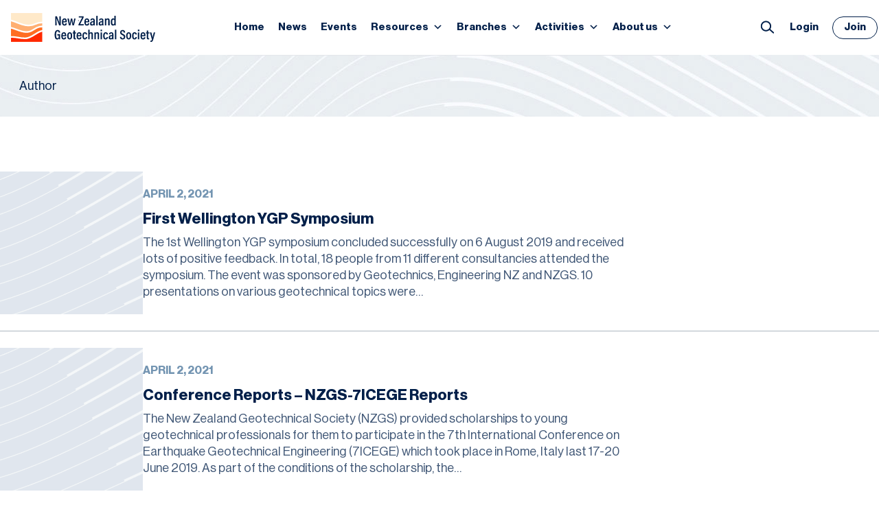

--- FILE ---
content_type: text/html; charset=UTF-8
request_url: https://www.nzgs.org/library/authors/aimee-rhodes/
body_size: 26471
content:
<!doctype html>
<html lang="en-NZ">
<head>
	<meta charset="UTF-8">
	<meta name="viewport" content="width=device-width, initial-scale=1">
	<link rel="profile" href="https://gmpg.org/xfn/11">
	<meta name='robots' content='index, follow, max-image-preview:large, max-snippet:-1, max-video-preview:-1' />

	<!-- This site is optimized with the Yoast SEO plugin v26.7 - https://yoast.com/wordpress/plugins/seo/ -->
	<title>Aimee Rhodes Archives - New Zealand Geotechnical Society</title>
	<link rel="canonical" href="https://www.nzgs.org/library/authors/aimee-rhodes/" />
	<meta property="og:locale" content="en_US" />
	<meta property="og:type" content="article" />
	<meta property="og:title" content="Aimee Rhodes Archives - New Zealand Geotechnical Society" />
	<meta property="og:url" content="https://www.nzgs.org/library/authors/aimee-rhodes/" />
	<meta property="og:site_name" content="New Zealand Geotechnical Society" />
	<meta name="twitter:card" content="summary_large_image" />
	<script type="application/ld+json" class="yoast-schema-graph">{"@context":"https://schema.org","@graph":[{"@type":"CollectionPage","@id":"https://www.nzgs.org/library/authors/aimee-rhodes/","url":"https://www.nzgs.org/library/authors/aimee-rhodes/","name":"Aimee Rhodes Archives - New Zealand Geotechnical Society","isPartOf":{"@id":"https://www.nzgs.org/#website"},"breadcrumb":{"@id":"https://www.nzgs.org/library/authors/aimee-rhodes/#breadcrumb"},"inLanguage":"en-NZ"},{"@type":"BreadcrumbList","@id":"https://www.nzgs.org/library/authors/aimee-rhodes/#breadcrumb","itemListElement":[{"@type":"ListItem","position":1,"name":"Home","item":"https://www.nzgs.org/"},{"@type":"ListItem","position":2,"name":"Aimee Rhodes"}]},{"@type":"WebSite","@id":"https://www.nzgs.org/#website","url":"https://www.nzgs.org/","name":"New Zealand Geotechnical Society","description":"Just another WordPress site","publisher":{"@id":"https://www.nzgs.org/#organization"},"potentialAction":[{"@type":"SearchAction","target":{"@type":"EntryPoint","urlTemplate":"https://www.nzgs.org/?s={search_term_string}"},"query-input":{"@type":"PropertyValueSpecification","valueRequired":true,"valueName":"search_term_string"}}],"inLanguage":"en-NZ"},{"@type":"Organization","@id":"https://www.nzgs.org/#organization","name":"New Zealand Geotechnical Society","url":"https://www.nzgs.org/","logo":{"@type":"ImageObject","inLanguage":"en-NZ","@id":"https://www.nzgs.org/#/schema/logo/image/","url":"https://fl-nzgs-media.s3.amazonaws.com/uploads/2024/05/logo-new.svg","contentUrl":"https://fl-nzgs-media.s3.amazonaws.com/uploads/2024/05/logo-new.svg","width":210,"height":41,"caption":"New Zealand Geotechnical Society"},"image":{"@id":"https://www.nzgs.org/#/schema/logo/image/"}}]}</script>
	<!-- / Yoast SEO plugin. -->


<link rel='dns-prefetch' href='//www.googletagmanager.com' />
<link rel='dns-prefetch' href='//fl-nzgs-media.s3.amazonaws.com' />
<link rel="alternate" type="application/rss+xml" title="New Zealand Geotechnical Society &raquo; Feed" href="https://www.nzgs.org/feed/" />
<link rel="alternate" type="application/rss+xml" title="New Zealand Geotechnical Society &raquo; Comments Feed" href="https://www.nzgs.org/comments/feed/" />
<link rel="alternate" type="text/calendar" title="New Zealand Geotechnical Society &raquo; iCal Feed" href="https://www.nzgs.org/events/?ical=1" />
<link rel="alternate" type="application/rss+xml" title="New Zealand Geotechnical Society &raquo; Aimee Rhodes Author Feed" href="https://www.nzgs.org/library/authors/aimee-rhodes/feed/" />
<style id='wp-img-auto-sizes-contain-inline-css'>
img:is([sizes=auto i],[sizes^="auto," i]){contain-intrinsic-size:3000px 1500px}
/*# sourceURL=wp-img-auto-sizes-contain-inline-css */
</style>
<link rel='stylesheet' id='flb-swiper-style-css' href='https://www.nzgs.org/wp-content/plugins/futurelab-base-plugin/slider/vendor/swiper/css/swiper.min.css?ver=1741066343' media='all' />
<style id='wp-emoji-styles-inline-css'>

	img.wp-smiley, img.emoji {
		display: inline !important;
		border: none !important;
		box-shadow: none !important;
		height: 1em !important;
		width: 1em !important;
		margin: 0 0.07em !important;
		vertical-align: -0.1em !important;
		background: none !important;
		padding: 0 !important;
	}
/*# sourceURL=wp-emoji-styles-inline-css */
</style>
<link rel='stylesheet' id='wp-block-library-css' href='https://www.nzgs.org/wp-includes/css/dist/block-library/style.min.css?ver=6.9' media='all' />
<style id='wp-block-image-inline-css'>
.wp-block-image>a,.wp-block-image>figure>a{display:inline-block}.wp-block-image img{box-sizing:border-box;height:auto;max-width:100%;vertical-align:bottom}@media not (prefers-reduced-motion){.wp-block-image img.hide{visibility:hidden}.wp-block-image img.show{animation:show-content-image .4s}}.wp-block-image[style*=border-radius] img,.wp-block-image[style*=border-radius]>a{border-radius:inherit}.wp-block-image.has-custom-border img{box-sizing:border-box}.wp-block-image.aligncenter{text-align:center}.wp-block-image.alignfull>a,.wp-block-image.alignwide>a{width:100%}.wp-block-image.alignfull img,.wp-block-image.alignwide img{height:auto;width:100%}.wp-block-image .aligncenter,.wp-block-image .alignleft,.wp-block-image .alignright,.wp-block-image.aligncenter,.wp-block-image.alignleft,.wp-block-image.alignright{display:table}.wp-block-image .aligncenter>figcaption,.wp-block-image .alignleft>figcaption,.wp-block-image .alignright>figcaption,.wp-block-image.aligncenter>figcaption,.wp-block-image.alignleft>figcaption,.wp-block-image.alignright>figcaption{caption-side:bottom;display:table-caption}.wp-block-image .alignleft{float:left;margin:.5em 1em .5em 0}.wp-block-image .alignright{float:right;margin:.5em 0 .5em 1em}.wp-block-image .aligncenter{margin-left:auto;margin-right:auto}.wp-block-image :where(figcaption){margin-bottom:1em;margin-top:.5em}.wp-block-image.is-style-circle-mask img{border-radius:9999px}@supports ((-webkit-mask-image:none) or (mask-image:none)) or (-webkit-mask-image:none){.wp-block-image.is-style-circle-mask img{border-radius:0;-webkit-mask-image:url('data:image/svg+xml;utf8,<svg viewBox="0 0 100 100" xmlns="http://www.w3.org/2000/svg"><circle cx="50" cy="50" r="50"/></svg>');mask-image:url('data:image/svg+xml;utf8,<svg viewBox="0 0 100 100" xmlns="http://www.w3.org/2000/svg"><circle cx="50" cy="50" r="50"/></svg>');mask-mode:alpha;-webkit-mask-position:center;mask-position:center;-webkit-mask-repeat:no-repeat;mask-repeat:no-repeat;-webkit-mask-size:contain;mask-size:contain}}:root :where(.wp-block-image.is-style-rounded img,.wp-block-image .is-style-rounded img){border-radius:9999px}.wp-block-image figure{margin:0}.wp-lightbox-container{display:flex;flex-direction:column;position:relative}.wp-lightbox-container img{cursor:zoom-in}.wp-lightbox-container img:hover+button{opacity:1}.wp-lightbox-container button{align-items:center;backdrop-filter:blur(16px) saturate(180%);background-color:#5a5a5a40;border:none;border-radius:4px;cursor:zoom-in;display:flex;height:20px;justify-content:center;opacity:0;padding:0;position:absolute;right:16px;text-align:center;top:16px;width:20px;z-index:100}@media not (prefers-reduced-motion){.wp-lightbox-container button{transition:opacity .2s ease}}.wp-lightbox-container button:focus-visible{outline:3px auto #5a5a5a40;outline:3px auto -webkit-focus-ring-color;outline-offset:3px}.wp-lightbox-container button:hover{cursor:pointer;opacity:1}.wp-lightbox-container button:focus{opacity:1}.wp-lightbox-container button:focus,.wp-lightbox-container button:hover,.wp-lightbox-container button:not(:hover):not(:active):not(.has-background){background-color:#5a5a5a40;border:none}.wp-lightbox-overlay{box-sizing:border-box;cursor:zoom-out;height:100vh;left:0;overflow:hidden;position:fixed;top:0;visibility:hidden;width:100%;z-index:100000}.wp-lightbox-overlay .close-button{align-items:center;cursor:pointer;display:flex;justify-content:center;min-height:40px;min-width:40px;padding:0;position:absolute;right:calc(env(safe-area-inset-right) + 16px);top:calc(env(safe-area-inset-top) + 16px);z-index:5000000}.wp-lightbox-overlay .close-button:focus,.wp-lightbox-overlay .close-button:hover,.wp-lightbox-overlay .close-button:not(:hover):not(:active):not(.has-background){background:none;border:none}.wp-lightbox-overlay .lightbox-image-container{height:var(--wp--lightbox-container-height);left:50%;overflow:hidden;position:absolute;top:50%;transform:translate(-50%,-50%);transform-origin:top left;width:var(--wp--lightbox-container-width);z-index:9999999999}.wp-lightbox-overlay .wp-block-image{align-items:center;box-sizing:border-box;display:flex;height:100%;justify-content:center;margin:0;position:relative;transform-origin:0 0;width:100%;z-index:3000000}.wp-lightbox-overlay .wp-block-image img{height:var(--wp--lightbox-image-height);min-height:var(--wp--lightbox-image-height);min-width:var(--wp--lightbox-image-width);width:var(--wp--lightbox-image-width)}.wp-lightbox-overlay .wp-block-image figcaption{display:none}.wp-lightbox-overlay button{background:none;border:none}.wp-lightbox-overlay .scrim{background-color:#fff;height:100%;opacity:.9;position:absolute;width:100%;z-index:2000000}.wp-lightbox-overlay.active{visibility:visible}@media not (prefers-reduced-motion){.wp-lightbox-overlay.active{animation:turn-on-visibility .25s both}.wp-lightbox-overlay.active img{animation:turn-on-visibility .35s both}.wp-lightbox-overlay.show-closing-animation:not(.active){animation:turn-off-visibility .35s both}.wp-lightbox-overlay.show-closing-animation:not(.active) img{animation:turn-off-visibility .25s both}.wp-lightbox-overlay.zoom.active{animation:none;opacity:1;visibility:visible}.wp-lightbox-overlay.zoom.active .lightbox-image-container{animation:lightbox-zoom-in .4s}.wp-lightbox-overlay.zoom.active .lightbox-image-container img{animation:none}.wp-lightbox-overlay.zoom.active .scrim{animation:turn-on-visibility .4s forwards}.wp-lightbox-overlay.zoom.show-closing-animation:not(.active){animation:none}.wp-lightbox-overlay.zoom.show-closing-animation:not(.active) .lightbox-image-container{animation:lightbox-zoom-out .4s}.wp-lightbox-overlay.zoom.show-closing-animation:not(.active) .lightbox-image-container img{animation:none}.wp-lightbox-overlay.zoom.show-closing-animation:not(.active) .scrim{animation:turn-off-visibility .4s forwards}}@keyframes show-content-image{0%{visibility:hidden}99%{visibility:hidden}to{visibility:visible}}@keyframes turn-on-visibility{0%{opacity:0}to{opacity:1}}@keyframes turn-off-visibility{0%{opacity:1;visibility:visible}99%{opacity:0;visibility:visible}to{opacity:0;visibility:hidden}}@keyframes lightbox-zoom-in{0%{transform:translate(calc((-100vw + var(--wp--lightbox-scrollbar-width))/2 + var(--wp--lightbox-initial-left-position)),calc(-50vh + var(--wp--lightbox-initial-top-position))) scale(var(--wp--lightbox-scale))}to{transform:translate(-50%,-50%) scale(1)}}@keyframes lightbox-zoom-out{0%{transform:translate(-50%,-50%) scale(1);visibility:visible}99%{visibility:visible}to{transform:translate(calc((-100vw + var(--wp--lightbox-scrollbar-width))/2 + var(--wp--lightbox-initial-left-position)),calc(-50vh + var(--wp--lightbox-initial-top-position))) scale(var(--wp--lightbox-scale));visibility:hidden}}
/*# sourceURL=https://www.nzgs.org/wp-includes/blocks/image/style.min.css */
</style>
<style id='wp-block-search-inline-css'>
.wp-block-search__button{margin-left:10px;word-break:normal}.wp-block-search__button.has-icon{line-height:0}.wp-block-search__button svg{height:1.25em;min-height:24px;min-width:24px;width:1.25em;fill:currentColor;vertical-align:text-bottom}:where(.wp-block-search__button){border:1px solid #ccc;padding:6px 10px}.wp-block-search__inside-wrapper{display:flex;flex:auto;flex-wrap:nowrap;max-width:100%}.wp-block-search__label{width:100%}.wp-block-search.wp-block-search__button-only .wp-block-search__button{box-sizing:border-box;display:flex;flex-shrink:0;justify-content:center;margin-left:0;max-width:100%}.wp-block-search.wp-block-search__button-only .wp-block-search__inside-wrapper{min-width:0!important;transition-property:width}.wp-block-search.wp-block-search__button-only .wp-block-search__input{flex-basis:100%;transition-duration:.3s}.wp-block-search.wp-block-search__button-only.wp-block-search__searchfield-hidden,.wp-block-search.wp-block-search__button-only.wp-block-search__searchfield-hidden .wp-block-search__inside-wrapper{overflow:hidden}.wp-block-search.wp-block-search__button-only.wp-block-search__searchfield-hidden .wp-block-search__input{border-left-width:0!important;border-right-width:0!important;flex-basis:0;flex-grow:0;margin:0;min-width:0!important;padding-left:0!important;padding-right:0!important;width:0!important}:where(.wp-block-search__input){appearance:none;border:1px solid #949494;flex-grow:1;font-family:inherit;font-size:inherit;font-style:inherit;font-weight:inherit;letter-spacing:inherit;line-height:inherit;margin-left:0;margin-right:0;min-width:3rem;padding:8px;text-decoration:unset!important;text-transform:inherit}:where(.wp-block-search__button-inside .wp-block-search__inside-wrapper){background-color:#fff;border:1px solid #949494;box-sizing:border-box;padding:4px}:where(.wp-block-search__button-inside .wp-block-search__inside-wrapper) .wp-block-search__input{border:none;border-radius:0;padding:0 4px}:where(.wp-block-search__button-inside .wp-block-search__inside-wrapper) .wp-block-search__input:focus{outline:none}:where(.wp-block-search__button-inside .wp-block-search__inside-wrapper) :where(.wp-block-search__button){padding:4px 8px}.wp-block-search.aligncenter .wp-block-search__inside-wrapper{margin:auto}.wp-block[data-align=right] .wp-block-search.wp-block-search__button-only .wp-block-search__inside-wrapper{float:right}
/*# sourceURL=https://www.nzgs.org/wp-includes/blocks/search/style.min.css */
</style>
<style id='wp-block-group-inline-css'>
.wp-block-group{box-sizing:border-box}:where(.wp-block-group.wp-block-group-is-layout-constrained){position:relative}
/*# sourceURL=https://www.nzgs.org/wp-includes/blocks/group/style.min.css */
</style>
<style id='wp-block-paragraph-inline-css'>
.is-small-text{font-size:.875em}.is-regular-text{font-size:1em}.is-large-text{font-size:2.25em}.is-larger-text{font-size:3em}.has-drop-cap:not(:focus):first-letter{float:left;font-size:8.4em;font-style:normal;font-weight:100;line-height:.68;margin:.05em .1em 0 0;text-transform:uppercase}body.rtl .has-drop-cap:not(:focus):first-letter{float:none;margin-left:.1em}p.has-drop-cap.has-background{overflow:hidden}:root :where(p.has-background){padding:1.25em 2.375em}:where(p.has-text-color:not(.has-link-color)) a{color:inherit}p.has-text-align-left[style*="writing-mode:vertical-lr"],p.has-text-align-right[style*="writing-mode:vertical-rl"]{rotate:180deg}
/*# sourceURL=https://www.nzgs.org/wp-includes/blocks/paragraph/style.min.css */
</style>
<style id='global-styles-inline-css'>
:root{--wp--preset--aspect-ratio--square: 1;--wp--preset--aspect-ratio--4-3: 4/3;--wp--preset--aspect-ratio--3-4: 3/4;--wp--preset--aspect-ratio--3-2: 3/2;--wp--preset--aspect-ratio--2-3: 2/3;--wp--preset--aspect-ratio--16-9: 16/9;--wp--preset--aspect-ratio--9-16: 9/16;--wp--preset--color--black: #000000;--wp--preset--color--cyan-bluish-gray: #abb8c3;--wp--preset--color--white: #ffffff;--wp--preset--color--pale-pink: #f78da7;--wp--preset--color--vivid-red: #cf2e2e;--wp--preset--color--luminous-vivid-orange: #ff6900;--wp--preset--color--luminous-vivid-amber: #fcb900;--wp--preset--color--light-green-cyan: #7bdcb5;--wp--preset--color--vivid-green-cyan: #00d084;--wp--preset--color--pale-cyan-blue: #8ed1fc;--wp--preset--color--vivid-cyan-blue: #0693e3;--wp--preset--color--vivid-purple: #9b51e0;--wp--preset--color--background: #ffffff;--wp--preset--color--foreground: #404040;--wp--preset--color--primary: #FF6D22;--wp--preset--color--nzgs-orange-tint: #FD8D54;--wp--preset--color--nzgs-blue: #011F49;--wp--preset--color--nzgs-mid-blue: #405776;--wp--preset--color--nzgs-light-blue: #7495B2;--wp--preset--color--nzgs-grey: #5B6F83;--wp--preset--color--nzgs-grey-tint: #E4E6EB;--wp--preset--color--nzgs-ghost-white: #F7F8F9;--wp--preset--gradient--vivid-cyan-blue-to-vivid-purple: linear-gradient(135deg,rgb(6,147,227) 0%,rgb(155,81,224) 100%);--wp--preset--gradient--light-green-cyan-to-vivid-green-cyan: linear-gradient(135deg,rgb(122,220,180) 0%,rgb(0,208,130) 100%);--wp--preset--gradient--luminous-vivid-amber-to-luminous-vivid-orange: linear-gradient(135deg,rgb(252,185,0) 0%,rgb(255,105,0) 100%);--wp--preset--gradient--luminous-vivid-orange-to-vivid-red: linear-gradient(135deg,rgb(255,105,0) 0%,rgb(207,46,46) 100%);--wp--preset--gradient--very-light-gray-to-cyan-bluish-gray: linear-gradient(135deg,rgb(238,238,238) 0%,rgb(169,184,195) 100%);--wp--preset--gradient--cool-to-warm-spectrum: linear-gradient(135deg,rgb(74,234,220) 0%,rgb(151,120,209) 20%,rgb(207,42,186) 40%,rgb(238,44,130) 60%,rgb(251,105,98) 80%,rgb(254,248,76) 100%);--wp--preset--gradient--blush-light-purple: linear-gradient(135deg,rgb(255,206,236) 0%,rgb(152,150,240) 100%);--wp--preset--gradient--blush-bordeaux: linear-gradient(135deg,rgb(254,205,165) 0%,rgb(254,45,45) 50%,rgb(107,0,62) 100%);--wp--preset--gradient--luminous-dusk: linear-gradient(135deg,rgb(255,203,112) 0%,rgb(199,81,192) 50%,rgb(65,88,208) 100%);--wp--preset--gradient--pale-ocean: linear-gradient(135deg,rgb(255,245,203) 0%,rgb(182,227,212) 50%,rgb(51,167,181) 100%);--wp--preset--gradient--electric-grass: linear-gradient(135deg,rgb(202,248,128) 0%,rgb(113,206,126) 100%);--wp--preset--gradient--midnight: linear-gradient(135deg,rgb(2,3,129) 0%,rgb(40,116,252) 100%);--wp--preset--font-size--small: 0.875rem;--wp--preset--font-size--medium: 1.125rem;--wp--preset--font-size--large: 1.25rem;--wp--preset--font-size--x-large: 1.625rem;--wp--preset--font-size--xx-large: 1.875rem;--wp--preset--font-size--xxx-large: 2.5rem;--wp--preset--spacing--20: 0.44rem;--wp--preset--spacing--30: 0.67rem;--wp--preset--spacing--40: 1rem;--wp--preset--spacing--50: 1.5rem;--wp--preset--spacing--60: 2.25rem;--wp--preset--spacing--70: 3.38rem;--wp--preset--spacing--80: 5.06rem;--wp--preset--shadow--natural: 6px 6px 9px rgba(0, 0, 0, 0.2);--wp--preset--shadow--deep: 12px 12px 50px rgba(0, 0, 0, 0.4);--wp--preset--shadow--sharp: 6px 6px 0px rgba(0, 0, 0, 0.2);--wp--preset--shadow--outlined: 6px 6px 0px -3px rgb(255, 255, 255), 6px 6px rgb(0, 0, 0);--wp--preset--shadow--crisp: 6px 6px 0px rgb(0, 0, 0);}:root { --wp--style--global--content-size: 52rem;--wp--style--global--wide-size: 75rem; }:where(body) { margin: 0; }.wp-site-blocks > .alignleft { float: left; margin-right: 2em; }.wp-site-blocks > .alignright { float: right; margin-left: 2em; }.wp-site-blocks > .aligncenter { justify-content: center; margin-left: auto; margin-right: auto; }:where(.is-layout-flex){gap: 0.5em;}:where(.is-layout-grid){gap: 0.5em;}.is-layout-flow > .alignleft{float: left;margin-inline-start: 0;margin-inline-end: 2em;}.is-layout-flow > .alignright{float: right;margin-inline-start: 2em;margin-inline-end: 0;}.is-layout-flow > .aligncenter{margin-left: auto !important;margin-right: auto !important;}.is-layout-constrained > .alignleft{float: left;margin-inline-start: 0;margin-inline-end: 2em;}.is-layout-constrained > .alignright{float: right;margin-inline-start: 2em;margin-inline-end: 0;}.is-layout-constrained > .aligncenter{margin-left: auto !important;margin-right: auto !important;}.is-layout-constrained > :where(:not(.alignleft):not(.alignright):not(.alignfull)){max-width: var(--wp--style--global--content-size);margin-left: auto !important;margin-right: auto !important;}.is-layout-constrained > .alignwide{max-width: var(--wp--style--global--wide-size);}body .is-layout-flex{display: flex;}.is-layout-flex{flex-wrap: wrap;align-items: center;}.is-layout-flex > :is(*, div){margin: 0;}body .is-layout-grid{display: grid;}.is-layout-grid > :is(*, div){margin: 0;}body{padding-top: 0px;padding-right: 0px;padding-bottom: 0px;padding-left: 0px;}a:where(:not(.wp-element-button)){text-decoration: underline;}:root :where(.wp-element-button, .wp-block-button__link){background-color: var(--wp--preset--color--primary);border-width: 0;color: var(--wp--preset--color--background) !important;font-family: inherit;font-size: var(--wp--preset--font-size--small);font-style: inherit;font-weight: bold !important;letter-spacing: inherit;line-height: inherit;padding-top: 5px;padding-right: 20px;padding-bottom: 4px;padding-left: 20px;text-decoration: none !important;text-transform: inherit;}:root :where(.wp-element-button:hover, .wp-block-button__link:hover){background-color: var(--wp--preset--color--nzgs-orange-tint);}.has-black-color{color: var(--wp--preset--color--black) !important;}.has-cyan-bluish-gray-color{color: var(--wp--preset--color--cyan-bluish-gray) !important;}.has-white-color{color: var(--wp--preset--color--white) !important;}.has-pale-pink-color{color: var(--wp--preset--color--pale-pink) !important;}.has-vivid-red-color{color: var(--wp--preset--color--vivid-red) !important;}.has-luminous-vivid-orange-color{color: var(--wp--preset--color--luminous-vivid-orange) !important;}.has-luminous-vivid-amber-color{color: var(--wp--preset--color--luminous-vivid-amber) !important;}.has-light-green-cyan-color{color: var(--wp--preset--color--light-green-cyan) !important;}.has-vivid-green-cyan-color{color: var(--wp--preset--color--vivid-green-cyan) !important;}.has-pale-cyan-blue-color{color: var(--wp--preset--color--pale-cyan-blue) !important;}.has-vivid-cyan-blue-color{color: var(--wp--preset--color--vivid-cyan-blue) !important;}.has-vivid-purple-color{color: var(--wp--preset--color--vivid-purple) !important;}.has-background-color{color: var(--wp--preset--color--background) !important;}.has-foreground-color{color: var(--wp--preset--color--foreground) !important;}.has-primary-color{color: var(--wp--preset--color--primary) !important;}.has-nzgs-orange-tint-color{color: var(--wp--preset--color--nzgs-orange-tint) !important;}.has-nzgs-blue-color{color: var(--wp--preset--color--nzgs-blue) !important;}.has-nzgs-mid-blue-color{color: var(--wp--preset--color--nzgs-mid-blue) !important;}.has-nzgs-light-blue-color{color: var(--wp--preset--color--nzgs-light-blue) !important;}.has-nzgs-grey-color{color: var(--wp--preset--color--nzgs-grey) !important;}.has-nzgs-grey-tint-color{color: var(--wp--preset--color--nzgs-grey-tint) !important;}.has-nzgs-ghost-white-color{color: var(--wp--preset--color--nzgs-ghost-white) !important;}.has-black-background-color{background-color: var(--wp--preset--color--black) !important;}.has-cyan-bluish-gray-background-color{background-color: var(--wp--preset--color--cyan-bluish-gray) !important;}.has-white-background-color{background-color: var(--wp--preset--color--white) !important;}.has-pale-pink-background-color{background-color: var(--wp--preset--color--pale-pink) !important;}.has-vivid-red-background-color{background-color: var(--wp--preset--color--vivid-red) !important;}.has-luminous-vivid-orange-background-color{background-color: var(--wp--preset--color--luminous-vivid-orange) !important;}.has-luminous-vivid-amber-background-color{background-color: var(--wp--preset--color--luminous-vivid-amber) !important;}.has-light-green-cyan-background-color{background-color: var(--wp--preset--color--light-green-cyan) !important;}.has-vivid-green-cyan-background-color{background-color: var(--wp--preset--color--vivid-green-cyan) !important;}.has-pale-cyan-blue-background-color{background-color: var(--wp--preset--color--pale-cyan-blue) !important;}.has-vivid-cyan-blue-background-color{background-color: var(--wp--preset--color--vivid-cyan-blue) !important;}.has-vivid-purple-background-color{background-color: var(--wp--preset--color--vivid-purple) !important;}.has-background-background-color{background-color: var(--wp--preset--color--background) !important;}.has-foreground-background-color{background-color: var(--wp--preset--color--foreground) !important;}.has-primary-background-color{background-color: var(--wp--preset--color--primary) !important;}.has-nzgs-orange-tint-background-color{background-color: var(--wp--preset--color--nzgs-orange-tint) !important;}.has-nzgs-blue-background-color{background-color: var(--wp--preset--color--nzgs-blue) !important;}.has-nzgs-mid-blue-background-color{background-color: var(--wp--preset--color--nzgs-mid-blue) !important;}.has-nzgs-light-blue-background-color{background-color: var(--wp--preset--color--nzgs-light-blue) !important;}.has-nzgs-grey-background-color{background-color: var(--wp--preset--color--nzgs-grey) !important;}.has-nzgs-grey-tint-background-color{background-color: var(--wp--preset--color--nzgs-grey-tint) !important;}.has-nzgs-ghost-white-background-color{background-color: var(--wp--preset--color--nzgs-ghost-white) !important;}.has-black-border-color{border-color: var(--wp--preset--color--black) !important;}.has-cyan-bluish-gray-border-color{border-color: var(--wp--preset--color--cyan-bluish-gray) !important;}.has-white-border-color{border-color: var(--wp--preset--color--white) !important;}.has-pale-pink-border-color{border-color: var(--wp--preset--color--pale-pink) !important;}.has-vivid-red-border-color{border-color: var(--wp--preset--color--vivid-red) !important;}.has-luminous-vivid-orange-border-color{border-color: var(--wp--preset--color--luminous-vivid-orange) !important;}.has-luminous-vivid-amber-border-color{border-color: var(--wp--preset--color--luminous-vivid-amber) !important;}.has-light-green-cyan-border-color{border-color: var(--wp--preset--color--light-green-cyan) !important;}.has-vivid-green-cyan-border-color{border-color: var(--wp--preset--color--vivid-green-cyan) !important;}.has-pale-cyan-blue-border-color{border-color: var(--wp--preset--color--pale-cyan-blue) !important;}.has-vivid-cyan-blue-border-color{border-color: var(--wp--preset--color--vivid-cyan-blue) !important;}.has-vivid-purple-border-color{border-color: var(--wp--preset--color--vivid-purple) !important;}.has-background-border-color{border-color: var(--wp--preset--color--background) !important;}.has-foreground-border-color{border-color: var(--wp--preset--color--foreground) !important;}.has-primary-border-color{border-color: var(--wp--preset--color--primary) !important;}.has-nzgs-orange-tint-border-color{border-color: var(--wp--preset--color--nzgs-orange-tint) !important;}.has-nzgs-blue-border-color{border-color: var(--wp--preset--color--nzgs-blue) !important;}.has-nzgs-mid-blue-border-color{border-color: var(--wp--preset--color--nzgs-mid-blue) !important;}.has-nzgs-light-blue-border-color{border-color: var(--wp--preset--color--nzgs-light-blue) !important;}.has-nzgs-grey-border-color{border-color: var(--wp--preset--color--nzgs-grey) !important;}.has-nzgs-grey-tint-border-color{border-color: var(--wp--preset--color--nzgs-grey-tint) !important;}.has-nzgs-ghost-white-border-color{border-color: var(--wp--preset--color--nzgs-ghost-white) !important;}.has-vivid-cyan-blue-to-vivid-purple-gradient-background{background: var(--wp--preset--gradient--vivid-cyan-blue-to-vivid-purple) !important;}.has-light-green-cyan-to-vivid-green-cyan-gradient-background{background: var(--wp--preset--gradient--light-green-cyan-to-vivid-green-cyan) !important;}.has-luminous-vivid-amber-to-luminous-vivid-orange-gradient-background{background: var(--wp--preset--gradient--luminous-vivid-amber-to-luminous-vivid-orange) !important;}.has-luminous-vivid-orange-to-vivid-red-gradient-background{background: var(--wp--preset--gradient--luminous-vivid-orange-to-vivid-red) !important;}.has-very-light-gray-to-cyan-bluish-gray-gradient-background{background: var(--wp--preset--gradient--very-light-gray-to-cyan-bluish-gray) !important;}.has-cool-to-warm-spectrum-gradient-background{background: var(--wp--preset--gradient--cool-to-warm-spectrum) !important;}.has-blush-light-purple-gradient-background{background: var(--wp--preset--gradient--blush-light-purple) !important;}.has-blush-bordeaux-gradient-background{background: var(--wp--preset--gradient--blush-bordeaux) !important;}.has-luminous-dusk-gradient-background{background: var(--wp--preset--gradient--luminous-dusk) !important;}.has-pale-ocean-gradient-background{background: var(--wp--preset--gradient--pale-ocean) !important;}.has-electric-grass-gradient-background{background: var(--wp--preset--gradient--electric-grass) !important;}.has-midnight-gradient-background{background: var(--wp--preset--gradient--midnight) !important;}.has-small-font-size{font-size: var(--wp--preset--font-size--small) !important;}.has-medium-font-size{font-size: var(--wp--preset--font-size--medium) !important;}.has-large-font-size{font-size: var(--wp--preset--font-size--large) !important;}.has-x-large-font-size{font-size: var(--wp--preset--font-size--x-large) !important;}.has-xx-large-font-size{font-size: var(--wp--preset--font-size--xx-large) !important;}.has-xxx-large-font-size{font-size: var(--wp--preset--font-size--xxx-large) !important;}
/*# sourceURL=global-styles-inline-css */
</style>
<style id='core-block-supports-inline-css'>
.wp-container-core-group-is-layout-ad2f72ca{flex-wrap:nowrap;}
/*# sourceURL=core-block-supports-inline-css */
</style>

<link rel='stylesheet' id='dashicons-css' href='https://www.nzgs.org/wp-includes/css/dashicons.min.css?ver=6.9' media='all' />
<link rel='stylesheet' id='megamenu-genericons-css' href='https://www.nzgs.org/wp-content/plugins/megamenu-pro/icons/genericons/genericons/genericons.css?ver=2.3.1' media='all' />
<link rel='stylesheet' id='megamenu-fontawesome6-css' href='https://www.nzgs.org/wp-content/plugins/megamenu-pro/icons/fontawesome6/css/all.min.css?ver=2.3.1' media='all' />
<link rel='stylesheet' id='thickbox-css' href='https://www.nzgs.org/wp-includes/js/thickbox/thickbox.css?ver=6.9' media='all' />
<link rel='stylesheet' id='wppb-cpm-style-frontend-css' href='https://www.nzgs.org/wp-content/plugins/profile-builder-pro/add-ons-advanced/custom-profile-menus/assets/css/style-frontend.css?ver=3.15.2' media='all' />
<link rel='stylesheet' id='nzgs-by-futurelab-style-css' href='https://www.nzgs.org/wp-content/themes/nzgs-by-futurelab/theme/style.css?ver=1741066288' media='all' />
<link rel='stylesheet' id='wppb_stylesheet-css' href='https://www.nzgs.org/wp-content/plugins/profile-builder/assets/css/style-front-end.css?ver=3.15.2' media='all' />
<script src="https://www.nzgs.org/wp-includes/js/jquery/jquery.min.js?ver=3.7.1" id="jquery-core-js"></script>
<script src="https://www.nzgs.org/wp-includes/js/jquery/jquery-migrate.min.js?ver=3.4.1" id="jquery-migrate-js"></script>
<script src="https://www.nzgs.org/wp-content/plugins/profile-builder-pro/add-ons-advanced/custom-profile-menus/assets/js/wppb_cpm_main.js?ver=3.15.2" id="wppb-cpm-script-js"></script>

<!-- Google tag (gtag.js) snippet added by Site Kit -->
<!-- Google Analytics snippet added by Site Kit -->
<script src="https://www.googletagmanager.com/gtag/js?id=GT-PZSCJS" id="google_gtagjs-js" async></script>
<script id="google_gtagjs-js-after">
window.dataLayer = window.dataLayer || [];function gtag(){dataLayer.push(arguments);}
gtag("set","linker",{"domains":["www.nzgs.org"]});
gtag("js", new Date());
gtag("set", "developer_id.dZTNiMT", true);
gtag("config", "GT-PZSCJS");
//# sourceURL=google_gtagjs-js-after
</script>
<link rel="https://api.w.org/" href="https://www.nzgs.org/wp-json/" /><link rel="alternate" title="JSON" type="application/json" href="https://www.nzgs.org/wp-json/wp/v2/library_authors/689" /><link rel="EditURI" type="application/rsd+xml" title="RSD" href="https://www.nzgs.org/xmlrpc.php?rsd" />

<meta name="generator" content="Site Kit by Google 1.168.0" /><meta name="tec-api-version" content="v1"><meta name="tec-api-origin" content="https://www.nzgs.org"><link rel="alternate" href="https://www.nzgs.org/wp-json/tribe/events/v1/" /><meta name="google-site-verification" content="XRgG29tJD9RuspKSwJpRxXkwQnhHdTCq0e-xY_UFXF4"><style type="text/css">@charset "UTF-8";/** THIS FILE IS AUTOMATICALLY GENERATED - DO NOT MAKE MANUAL EDITS! **//** Custom CSS should be added to Mega Menu > Menu Themes > Custom Styling **/.mega-menu-last-modified-1767705694 { content: 'Tuesday 6th January 2026 13:21:34 UTC'; }#mega-menu-wrap-header-cta-menu, #mega-menu-wrap-header-cta-menu #mega-menu-header-cta-menu, #mega-menu-wrap-header-cta-menu #mega-menu-header-cta-menu ul.mega-sub-menu, #mega-menu-wrap-header-cta-menu #mega-menu-header-cta-menu li.mega-menu-item, #mega-menu-wrap-header-cta-menu #mega-menu-header-cta-menu li.mega-menu-row, #mega-menu-wrap-header-cta-menu #mega-menu-header-cta-menu li.mega-menu-column, #mega-menu-wrap-header-cta-menu #mega-menu-header-cta-menu a.mega-menu-link, #mega-menu-wrap-header-cta-menu #mega-menu-header-cta-menu span.mega-menu-badge, #mega-menu-wrap-header-cta-menu button.mega-close, #mega-menu-wrap-header-cta-menu button.mega-toggle-standard {transition: none;border-radius: 0;box-shadow: none;background: none;border: 0;bottom: auto;box-sizing: border-box;clip: auto;color: #666;display: block;float: none;font-family: inherit;font-size: 14px;height: auto;left: auto;line-height: 1.7;list-style-type: none;margin: 0;min-height: auto;max-height: none;min-width: auto;max-width: none;opacity: 1;outline: none;overflow: visible;padding: 0;position: relative;pointer-events: auto;right: auto;text-align: left;text-decoration: none;text-indent: 0;text-transform: none;transform: none;top: auto;vertical-align: baseline;visibility: inherit;width: auto;word-wrap: break-word;white-space: normal;-webkit-tap-highlight-color: transparent;}#mega-menu-wrap-header-cta-menu:before, #mega-menu-wrap-header-cta-menu:after, #mega-menu-wrap-header-cta-menu #mega-menu-header-cta-menu:before, #mega-menu-wrap-header-cta-menu #mega-menu-header-cta-menu:after, #mega-menu-wrap-header-cta-menu #mega-menu-header-cta-menu ul.mega-sub-menu:before, #mega-menu-wrap-header-cta-menu #mega-menu-header-cta-menu ul.mega-sub-menu:after, #mega-menu-wrap-header-cta-menu #mega-menu-header-cta-menu li.mega-menu-item:before, #mega-menu-wrap-header-cta-menu #mega-menu-header-cta-menu li.mega-menu-item:after, #mega-menu-wrap-header-cta-menu #mega-menu-header-cta-menu li.mega-menu-row:before, #mega-menu-wrap-header-cta-menu #mega-menu-header-cta-menu li.mega-menu-row:after, #mega-menu-wrap-header-cta-menu #mega-menu-header-cta-menu li.mega-menu-column:before, #mega-menu-wrap-header-cta-menu #mega-menu-header-cta-menu li.mega-menu-column:after, #mega-menu-wrap-header-cta-menu #mega-menu-header-cta-menu a.mega-menu-link:before, #mega-menu-wrap-header-cta-menu #mega-menu-header-cta-menu a.mega-menu-link:after, #mega-menu-wrap-header-cta-menu #mega-menu-header-cta-menu span.mega-menu-badge:before, #mega-menu-wrap-header-cta-menu #mega-menu-header-cta-menu span.mega-menu-badge:after, #mega-menu-wrap-header-cta-menu button.mega-close:before, #mega-menu-wrap-header-cta-menu button.mega-close:after, #mega-menu-wrap-header-cta-menu button.mega-toggle-standard:before, #mega-menu-wrap-header-cta-menu button.mega-toggle-standard:after {display: none;}#mega-menu-wrap-header-cta-menu {border-radius: 0px;}@media only screen and (min-width: 1101px) {#mega-menu-wrap-header-cta-menu {background-color: rgba(34, 34, 34, 0);}}#mega-menu-wrap-header-cta-menu.mega-keyboard-navigation .mega-menu-toggle:focus, #mega-menu-wrap-header-cta-menu.mega-keyboard-navigation .mega-toggle-block:focus, #mega-menu-wrap-header-cta-menu.mega-keyboard-navigation .mega-toggle-block a:focus, #mega-menu-wrap-header-cta-menu.mega-keyboard-navigation .mega-toggle-block .mega-search input[type=text]:focus, #mega-menu-wrap-header-cta-menu.mega-keyboard-navigation .mega-toggle-block button.mega-toggle-animated:focus, #mega-menu-wrap-header-cta-menu.mega-keyboard-navigation #mega-menu-header-cta-menu a:focus, #mega-menu-wrap-header-cta-menu.mega-keyboard-navigation #mega-menu-header-cta-menu span:focus, #mega-menu-wrap-header-cta-menu.mega-keyboard-navigation #mega-menu-header-cta-menu input:focus, #mega-menu-wrap-header-cta-menu.mega-keyboard-navigation #mega-menu-header-cta-menu li.mega-menu-item a.mega-menu-link:focus, #mega-menu-wrap-header-cta-menu.mega-keyboard-navigation #mega-menu-header-cta-menu form.mega-search-open:has(input[type=text]:focus), #mega-menu-wrap-header-cta-menu.mega-keyboard-navigation #mega-menu-header-cta-menu + button.mega-close:focus {outline-style: solid;outline-width: 3px;outline-color: #109cde;outline-offset: -3px;}#mega-menu-wrap-header-cta-menu.mega-keyboard-navigation .mega-toggle-block button.mega-toggle-animated:focus {outline-offset: 2px;}#mega-menu-wrap-header-cta-menu.mega-keyboard-navigation > li.mega-menu-item > a.mega-menu-link:focus {background-color: rgba(0, 0, 0, 0);color: #ff6d22;font-weight: bold;text-decoration: none;border-color: rgba(34, 34, 34, 0);}@media only screen and (max-width: 1100px) {#mega-menu-wrap-header-cta-menu.mega-keyboard-navigation > li.mega-menu-item > a.mega-menu-link:focus {color: #011f49;background-color: white;}}#mega-menu-wrap-header-cta-menu #mega-menu-header-cta-menu {text-align: center;padding: 0px;}#mega-menu-wrap-header-cta-menu #mega-menu-header-cta-menu a.mega-menu-link {cursor: pointer;display: inline;}#mega-menu-wrap-header-cta-menu #mega-menu-header-cta-menu a.mega-menu-link .mega-description-group {vertical-align: middle;display: inline-block;transition: none;}#mega-menu-wrap-header-cta-menu #mega-menu-header-cta-menu a.mega-menu-link .mega-description-group .mega-menu-title, #mega-menu-wrap-header-cta-menu #mega-menu-header-cta-menu a.mega-menu-link .mega-description-group .mega-menu-description {transition: none;line-height: 1.5;display: block;}#mega-menu-wrap-header-cta-menu #mega-menu-header-cta-menu a.mega-menu-link .mega-description-group .mega-menu-description {font-style: italic;font-size: 0.8em;text-transform: none;font-weight: normal;}#mega-menu-wrap-header-cta-menu #mega-menu-header-cta-menu li.mega-menu-megamenu li.mega-menu-item.mega-icon-left.mega-has-description.mega-has-icon > a.mega-menu-link {display: flex;align-items: center;}#mega-menu-wrap-header-cta-menu #mega-menu-header-cta-menu li.mega-menu-megamenu li.mega-menu-item.mega-icon-left.mega-has-description.mega-has-icon > a.mega-menu-link:before {flex: 0 0 auto;align-self: flex-start;}#mega-menu-wrap-header-cta-menu #mega-menu-header-cta-menu li.mega-menu-tabbed.mega-menu-megamenu > ul.mega-sub-menu > li.mega-menu-item.mega-icon-left.mega-has-description.mega-has-icon > a.mega-menu-link {display: block;}#mega-menu-wrap-header-cta-menu #mega-menu-header-cta-menu li.mega-menu-item.mega-icon-top > a.mega-menu-link {display: table-cell;vertical-align: middle;line-height: initial;}#mega-menu-wrap-header-cta-menu #mega-menu-header-cta-menu li.mega-menu-item.mega-icon-top > a.mega-menu-link:before {display: block;margin: 0 0 6px 0;text-align: center;}#mega-menu-wrap-header-cta-menu #mega-menu-header-cta-menu li.mega-menu-item.mega-icon-top > a.mega-menu-link > span.mega-title-below {display: inline-block;transition: none;}@media only screen and (max-width: 1100px) {#mega-menu-wrap-header-cta-menu #mega-menu-header-cta-menu > li.mega-menu-item.mega-icon-top > a.mega-menu-link {display: block;line-height: 60px;}#mega-menu-wrap-header-cta-menu #mega-menu-header-cta-menu > li.mega-menu-item.mega-icon-top > a.mega-menu-link:before {display: inline-block;margin: 0 6px 0 0;text-align: left;}}#mega-menu-wrap-header-cta-menu #mega-menu-header-cta-menu li.mega-menu-item.mega-icon-right > a.mega-menu-link:before {float: right;margin: 0 0 0 6px;}#mega-menu-wrap-header-cta-menu #mega-menu-header-cta-menu > li.mega-animating > ul.mega-sub-menu {pointer-events: none;}#mega-menu-wrap-header-cta-menu #mega-menu-header-cta-menu li.mega-disable-link > a.mega-menu-link, #mega-menu-wrap-header-cta-menu #mega-menu-header-cta-menu li.mega-menu-megamenu li.mega-disable-link > a.mega-menu-link {cursor: inherit;}#mega-menu-wrap-header-cta-menu #mega-menu-header-cta-menu li.mega-menu-item-has-children.mega-disable-link > a.mega-menu-link, #mega-menu-wrap-header-cta-menu #mega-menu-header-cta-menu li.mega-menu-megamenu > li.mega-menu-item-has-children.mega-disable-link > a.mega-menu-link {cursor: pointer;}#mega-menu-wrap-header-cta-menu #mega-menu-header-cta-menu p {margin-bottom: 10px;}#mega-menu-wrap-header-cta-menu #mega-menu-header-cta-menu input, #mega-menu-wrap-header-cta-menu #mega-menu-header-cta-menu img {max-width: 100%;}#mega-menu-wrap-header-cta-menu #mega-menu-header-cta-menu li.mega-menu-item > ul.mega-sub-menu {display: block;visibility: hidden;opacity: 1;pointer-events: auto;}@media only screen and (max-width: 1100px) {#mega-menu-wrap-header-cta-menu #mega-menu-header-cta-menu li.mega-menu-item > ul.mega-sub-menu {display: none;visibility: visible;opacity: 1;}#mega-menu-wrap-header-cta-menu #mega-menu-header-cta-menu li.mega-menu-item.mega-toggle-on > ul.mega-sub-menu, #mega-menu-wrap-header-cta-menu #mega-menu-header-cta-menu li.mega-menu-megamenu.mega-menu-item.mega-toggle-on ul.mega-sub-menu {display: block;}#mega-menu-wrap-header-cta-menu #mega-menu-header-cta-menu li.mega-menu-megamenu.mega-menu-item.mega-toggle-on li.mega-hide-sub-menu-on-mobile > ul.mega-sub-menu, #mega-menu-wrap-header-cta-menu #mega-menu-header-cta-menu li.mega-hide-sub-menu-on-mobile > ul.mega-sub-menu {display: none;}}@media only screen and (min-width: 1101px) {#mega-menu-wrap-header-cta-menu #mega-menu-header-cta-menu[data-effect="fade"] li.mega-menu-item > ul.mega-sub-menu {opacity: 0;transition: opacity 200ms ease-in, visibility 200ms ease-in;}#mega-menu-wrap-header-cta-menu #mega-menu-header-cta-menu[data-effect="fade"].mega-no-js li.mega-menu-item:hover > ul.mega-sub-menu, #mega-menu-wrap-header-cta-menu #mega-menu-header-cta-menu[data-effect="fade"].mega-no-js li.mega-menu-item:focus > ul.mega-sub-menu, #mega-menu-wrap-header-cta-menu #mega-menu-header-cta-menu[data-effect="fade"] li.mega-menu-item.mega-toggle-on > ul.mega-sub-menu, #mega-menu-wrap-header-cta-menu #mega-menu-header-cta-menu[data-effect="fade"] li.mega-menu-item.mega-menu-megamenu.mega-toggle-on ul.mega-sub-menu {opacity: 1;}#mega-menu-wrap-header-cta-menu #mega-menu-header-cta-menu[data-effect="fade_up"] li.mega-menu-item.mega-menu-megamenu > ul.mega-sub-menu, #mega-menu-wrap-header-cta-menu #mega-menu-header-cta-menu[data-effect="fade_up"] li.mega-menu-item.mega-menu-flyout ul.mega-sub-menu {opacity: 0;transform: translate(0, 10px);transition: opacity 200ms ease-in, transform 200ms ease-in, visibility 200ms ease-in;}#mega-menu-wrap-header-cta-menu #mega-menu-header-cta-menu[data-effect="fade_up"].mega-no-js li.mega-menu-item:hover > ul.mega-sub-menu, #mega-menu-wrap-header-cta-menu #mega-menu-header-cta-menu[data-effect="fade_up"].mega-no-js li.mega-menu-item:focus > ul.mega-sub-menu, #mega-menu-wrap-header-cta-menu #mega-menu-header-cta-menu[data-effect="fade_up"] li.mega-menu-item.mega-toggle-on > ul.mega-sub-menu, #mega-menu-wrap-header-cta-menu #mega-menu-header-cta-menu[data-effect="fade_up"] li.mega-menu-item.mega-menu-megamenu.mega-toggle-on ul.mega-sub-menu {opacity: 1;transform: translate(0, 0);}#mega-menu-wrap-header-cta-menu #mega-menu-header-cta-menu[data-effect="slide_up"] li.mega-menu-item.mega-menu-megamenu > ul.mega-sub-menu, #mega-menu-wrap-header-cta-menu #mega-menu-header-cta-menu[data-effect="slide_up"] li.mega-menu-item.mega-menu-flyout ul.mega-sub-menu {transform: translate(0, 10px);transition: transform 200ms ease-in, visibility 200ms ease-in;}#mega-menu-wrap-header-cta-menu #mega-menu-header-cta-menu[data-effect="slide_up"].mega-no-js li.mega-menu-item:hover > ul.mega-sub-menu, #mega-menu-wrap-header-cta-menu #mega-menu-header-cta-menu[data-effect="slide_up"].mega-no-js li.mega-menu-item:focus > ul.mega-sub-menu, #mega-menu-wrap-header-cta-menu #mega-menu-header-cta-menu[data-effect="slide_up"] li.mega-menu-item.mega-toggle-on > ul.mega-sub-menu, #mega-menu-wrap-header-cta-menu #mega-menu-header-cta-menu[data-effect="slide_up"] li.mega-menu-item.mega-menu-megamenu.mega-toggle-on ul.mega-sub-menu {transform: translate(0, 0);}}#mega-menu-wrap-header-cta-menu #mega-menu-header-cta-menu li.mega-menu-item.mega-menu-megamenu ul.mega-sub-menu li.mega-collapse-children > ul.mega-sub-menu {display: none;}#mega-menu-wrap-header-cta-menu #mega-menu-header-cta-menu li.mega-menu-item.mega-menu-megamenu ul.mega-sub-menu li.mega-collapse-children.mega-toggle-on > ul.mega-sub-menu {display: block;}#mega-menu-wrap-header-cta-menu #mega-menu-header-cta-menu.mega-no-js li.mega-menu-item:hover > ul.mega-sub-menu, #mega-menu-wrap-header-cta-menu #mega-menu-header-cta-menu.mega-no-js li.mega-menu-item:focus > ul.mega-sub-menu, #mega-menu-wrap-header-cta-menu #mega-menu-header-cta-menu li.mega-menu-item.mega-toggle-on > ul.mega-sub-menu {visibility: visible;}#mega-menu-wrap-header-cta-menu #mega-menu-header-cta-menu li.mega-menu-item.mega-menu-megamenu ul.mega-sub-menu ul.mega-sub-menu {visibility: inherit;opacity: 1;display: block;}#mega-menu-wrap-header-cta-menu #mega-menu-header-cta-menu li.mega-menu-item.mega-menu-megamenu ul.mega-sub-menu li.mega-1-columns > ul.mega-sub-menu > li.mega-menu-item {float: left;width: 100%;}#mega-menu-wrap-header-cta-menu #mega-menu-header-cta-menu li.mega-menu-item.mega-menu-megamenu ul.mega-sub-menu li.mega-2-columns > ul.mega-sub-menu > li.mega-menu-item {float: left;width: 50%;}#mega-menu-wrap-header-cta-menu #mega-menu-header-cta-menu li.mega-menu-item.mega-menu-megamenu ul.mega-sub-menu li.mega-3-columns > ul.mega-sub-menu > li.mega-menu-item {float: left;width: 33.3333333333%;}#mega-menu-wrap-header-cta-menu #mega-menu-header-cta-menu li.mega-menu-item.mega-menu-megamenu ul.mega-sub-menu li.mega-4-columns > ul.mega-sub-menu > li.mega-menu-item {float: left;width: 25%;}#mega-menu-wrap-header-cta-menu #mega-menu-header-cta-menu li.mega-menu-item.mega-menu-megamenu ul.mega-sub-menu li.mega-5-columns > ul.mega-sub-menu > li.mega-menu-item {float: left;width: 20%;}#mega-menu-wrap-header-cta-menu #mega-menu-header-cta-menu li.mega-menu-item.mega-menu-megamenu ul.mega-sub-menu li.mega-6-columns > ul.mega-sub-menu > li.mega-menu-item {float: left;width: 16.6666666667%;}#mega-menu-wrap-header-cta-menu #mega-menu-header-cta-menu li.mega-menu-item a[class^="dashicons"]:before {font-family: dashicons;}#mega-menu-wrap-header-cta-menu #mega-menu-header-cta-menu li.mega-menu-item a.mega-menu-link:before {display: inline-block;font: inherit;font-family: dashicons;position: static;margin: 0 6px 0 0px;vertical-align: top;-webkit-font-smoothing: antialiased;-moz-osx-font-smoothing: grayscale;color: inherit;background: transparent;height: auto;width: auto;top: auto;}#mega-menu-wrap-header-cta-menu #mega-menu-header-cta-menu li.mega-menu-item.mega-hide-text a.mega-menu-link:before {margin: 0;}#mega-menu-wrap-header-cta-menu #mega-menu-header-cta-menu li.mega-menu-item.mega-hide-text li.mega-menu-item a.mega-menu-link:before {margin: 0 6px 0 0;}#mega-menu-wrap-header-cta-menu #mega-menu-header-cta-menu li.mega-align-bottom-left.mega-toggle-on > a.mega-menu-link {border-radius: 0px;}#mega-menu-wrap-header-cta-menu #mega-menu-header-cta-menu li.mega-align-bottom-right > ul.mega-sub-menu {right: 0;}#mega-menu-wrap-header-cta-menu #mega-menu-header-cta-menu li.mega-align-bottom-right.mega-toggle-on > a.mega-menu-link {border-radius: 0px;}@media only screen and (min-width: 1101px) {#mega-menu-wrap-header-cta-menu #mega-menu-header-cta-menu > li.mega-menu-megamenu.mega-menu-item {position: static;}}#mega-menu-wrap-header-cta-menu #mega-menu-header-cta-menu > li.mega-menu-item {margin: 0 0px 0 0;display: inline-block;height: auto;vertical-align: middle;}#mega-menu-wrap-header-cta-menu #mega-menu-header-cta-menu > li.mega-menu-item.mega-item-align-right {float: right;}@media only screen and (min-width: 1101px) {#mega-menu-wrap-header-cta-menu #mega-menu-header-cta-menu > li.mega-menu-item.mega-item-align-right {margin: 0 0 0 0px;}}@media only screen and (min-width: 1101px) {#mega-menu-wrap-header-cta-menu #mega-menu-header-cta-menu > li.mega-menu-item.mega-item-align-float-left {float: left;}}@media only screen and (min-width: 1101px) {#mega-menu-wrap-header-cta-menu #mega-menu-header-cta-menu > li.mega-menu-item > a.mega-menu-link:hover, #mega-menu-wrap-header-cta-menu #mega-menu-header-cta-menu > li.mega-menu-item > a.mega-menu-link:focus {background-color: rgba(0, 0, 0, 0);color: #ff6d22;font-weight: bold;text-decoration: none;border-color: rgba(34, 34, 34, 0);}}#mega-menu-wrap-header-cta-menu #mega-menu-header-cta-menu > li.mega-menu-item.mega-toggle-on > a.mega-menu-link {background-color: rgba(0, 0, 0, 0);color: #ff6d22;font-weight: bold;text-decoration: none;border-color: rgba(34, 34, 34, 0);}@media only screen and (max-width: 1100px) {#mega-menu-wrap-header-cta-menu #mega-menu-header-cta-menu > li.mega-menu-item.mega-toggle-on > a.mega-menu-link {color: #011f49;background-color: white;}}#mega-menu-wrap-header-cta-menu #mega-menu-header-cta-menu > li.mega-menu-item.mega-current-menu-item > a.mega-menu-link, #mega-menu-wrap-header-cta-menu #mega-menu-header-cta-menu > li.mega-menu-item.mega-current-menu-ancestor > a.mega-menu-link, #mega-menu-wrap-header-cta-menu #mega-menu-header-cta-menu > li.mega-menu-item.mega-current-page-ancestor > a.mega-menu-link {background-color: rgba(0, 0, 0, 0);color: #ff6d22;font-weight: bold;text-decoration: none;border-color: rgba(34, 34, 34, 0);}@media only screen and (max-width: 1100px) {#mega-menu-wrap-header-cta-menu #mega-menu-header-cta-menu > li.mega-menu-item.mega-current-menu-item > a.mega-menu-link, #mega-menu-wrap-header-cta-menu #mega-menu-header-cta-menu > li.mega-menu-item.mega-current-menu-ancestor > a.mega-menu-link, #mega-menu-wrap-header-cta-menu #mega-menu-header-cta-menu > li.mega-menu-item.mega-current-page-ancestor > a.mega-menu-link {color: #011f49;background-color: white;}}#mega-menu-wrap-header-cta-menu #mega-menu-header-cta-menu > li.mega-menu-item > a.mega-menu-link {line-height: 80px;height: 80px;padding: 0px 10px;vertical-align: baseline;width: auto;display: block;color: #011f49;text-transform: none;text-decoration: none;text-align: center;background-color: rgba(0, 0, 0, 0);border: 0;border-radius: 0px;font-family: inherit;font-size: 15px;font-weight: bold;outline: none;}@media only screen and (min-width: 1101px) {#mega-menu-wrap-header-cta-menu #mega-menu-header-cta-menu > li.mega-menu-item.mega-multi-line > a.mega-menu-link {line-height: inherit;display: table-cell;vertical-align: middle;}}@media only screen and (max-width: 1100px) {#mega-menu-wrap-header-cta-menu #mega-menu-header-cta-menu > li.mega-menu-item.mega-multi-line > a.mega-menu-link br {display: none;}}@media only screen and (max-width: 1100px) {#mega-menu-wrap-header-cta-menu #mega-menu-header-cta-menu > li.mega-menu-item {display: list-item;margin: 0;clear: both;border: 0;}#mega-menu-wrap-header-cta-menu #mega-menu-header-cta-menu > li.mega-menu-item.mega-item-align-right {float: none;}#mega-menu-wrap-header-cta-menu #mega-menu-header-cta-menu > li.mega-menu-item > a.mega-menu-link {border-radius: 0;border: 0;margin: 0;line-height: 60px;height: 60px;padding: 0 10px;background: transparent;text-align: left;color: #011f49;font-size: 14px;}}#mega-menu-wrap-header-cta-menu #mega-menu-header-cta-menu li.mega-menu-megamenu > ul.mega-sub-menu > li.mega-menu-row {max-width: 1200px;/** Panel Width (Inner) **/margin: 0 auto;}#mega-menu-wrap-header-cta-menu #mega-menu-header-cta-menu li.mega-menu-megamenu > ul.mega-sub-menu > li.mega-menu-row .mega-menu-column {float: left;min-height: 1px;}@media only screen and (min-width: 1101px) {#mega-menu-wrap-header-cta-menu #mega-menu-header-cta-menu li.mega-menu-megamenu > ul.mega-sub-menu > li.mega-menu-row > ul.mega-sub-menu > li.mega-menu-column {width: calc(var(--span) / var(--columns) * 100%);}}@media only screen and (max-width: 1100px) {#mega-menu-wrap-header-cta-menu #mega-menu-header-cta-menu li.mega-menu-megamenu > ul.mega-sub-menu > li.mega-menu-row > ul.mega-sub-menu > li.mega-menu-column {width: 100%;clear: both;}}#mega-menu-wrap-header-cta-menu #mega-menu-header-cta-menu li.mega-menu-megamenu > ul.mega-sub-menu > li.mega-menu-row .mega-menu-column > ul.mega-sub-menu > li.mega-menu-item {padding: 15px;width: 100%;}#mega-menu-wrap-header-cta-menu #mega-menu-header-cta-menu > li.mega-menu-megamenu > ul.mega-sub-menu {z-index: 999;border-radius: 0px;background-color: #f7f8f9;border: 0;padding: 70px 0px;position: absolute;width: 100%;max-width: none;left: 0;}@media only screen and (max-width: 1100px) {#mega-menu-wrap-header-cta-menu #mega-menu-header-cta-menu > li.mega-menu-megamenu > ul.mega-sub-menu {float: left;position: static;width: 100%;}}@media only screen and (min-width: 1101px) {#mega-menu-wrap-header-cta-menu #mega-menu-header-cta-menu > li.mega-menu-megamenu > ul.mega-sub-menu li.mega-menu-column-standard {width: calc(var(--span) / var(--columns) * 100%);}}#mega-menu-wrap-header-cta-menu #mega-menu-header-cta-menu > li.mega-menu-megamenu > ul.mega-sub-menu .mega-description-group .mega-menu-description {margin: 5px 0;}#mega-menu-wrap-header-cta-menu #mega-menu-header-cta-menu > li.mega-menu-megamenu > ul.mega-sub-menu > li.mega-menu-item ul.mega-sub-menu {clear: both;}#mega-menu-wrap-header-cta-menu #mega-menu-header-cta-menu > li.mega-menu-megamenu > ul.mega-sub-menu > li.mega-menu-item ul.mega-sub-menu li.mega-menu-item ul.mega-sub-menu {margin-left: 10px;}#mega-menu-wrap-header-cta-menu #mega-menu-header-cta-menu > li.mega-menu-megamenu > ul.mega-sub-menu li.mega-menu-column > ul.mega-sub-menu ul.mega-sub-menu ul.mega-sub-menu {margin-left: 10px;}#mega-menu-wrap-header-cta-menu #mega-menu-header-cta-menu > li.mega-menu-megamenu > ul.mega-sub-menu li.mega-menu-column-standard, #mega-menu-wrap-header-cta-menu #mega-menu-header-cta-menu > li.mega-menu-megamenu > ul.mega-sub-menu li.mega-menu-column > ul.mega-sub-menu > li.mega-menu-item {color: #666;font-family: inherit;font-size: 14px;display: block;float: left;clear: none;padding: 15px;vertical-align: top;}#mega-menu-wrap-header-cta-menu #mega-menu-header-cta-menu > li.mega-menu-megamenu > ul.mega-sub-menu li.mega-menu-column-standard.mega-menu-clear, #mega-menu-wrap-header-cta-menu #mega-menu-header-cta-menu > li.mega-menu-megamenu > ul.mega-sub-menu li.mega-menu-column > ul.mega-sub-menu > li.mega-menu-item.mega-menu-clear {clear: left;}#mega-menu-wrap-header-cta-menu #mega-menu-header-cta-menu > li.mega-menu-megamenu > ul.mega-sub-menu li.mega-menu-column-standard h4.mega-block-title, #mega-menu-wrap-header-cta-menu #mega-menu-header-cta-menu > li.mega-menu-megamenu > ul.mega-sub-menu li.mega-menu-column > ul.mega-sub-menu > li.mega-menu-item h4.mega-block-title {color: #555;font-family: inherit;font-size: 16px;text-transform: uppercase;text-decoration: none;font-weight: bold;text-align: left;margin: 0px 0px 0px 0px;padding: 0px 0px 5px 0px;vertical-align: top;display: block;visibility: inherit;border: 0;}#mega-menu-wrap-header-cta-menu #mega-menu-header-cta-menu > li.mega-menu-megamenu > ul.mega-sub-menu li.mega-menu-column-standard h4.mega-block-title:hover, #mega-menu-wrap-header-cta-menu #mega-menu-header-cta-menu > li.mega-menu-megamenu > ul.mega-sub-menu li.mega-menu-column > ul.mega-sub-menu > li.mega-menu-item h4.mega-block-title:hover {border-color: rgba(0, 0, 0, 0);}#mega-menu-wrap-header-cta-menu #mega-menu-header-cta-menu > li.mega-menu-megamenu > ul.mega-sub-menu li.mega-menu-column-standard > a.mega-menu-link, #mega-menu-wrap-header-cta-menu #mega-menu-header-cta-menu > li.mega-menu-megamenu > ul.mega-sub-menu li.mega-menu-column > ul.mega-sub-menu > li.mega-menu-item > a.mega-menu-link {color: #555;/* Mega Menu > Menu Themes > Mega Menus > Second Level Menu Items */font-family: inherit;font-size: 16px;text-transform: uppercase;text-decoration: none;font-weight: bold;text-align: left;margin: 0px 0px 0px 0px;padding: 0px;vertical-align: top;display: block;border: 0;}#mega-menu-wrap-header-cta-menu #mega-menu-header-cta-menu > li.mega-menu-megamenu > ul.mega-sub-menu li.mega-menu-column-standard > a.mega-menu-link:hover, #mega-menu-wrap-header-cta-menu #mega-menu-header-cta-menu > li.mega-menu-megamenu > ul.mega-sub-menu li.mega-menu-column > ul.mega-sub-menu > li.mega-menu-item > a.mega-menu-link:hover {border-color: rgba(0, 0, 0, 0);}#mega-menu-wrap-header-cta-menu #mega-menu-header-cta-menu > li.mega-menu-megamenu > ul.mega-sub-menu li.mega-menu-column-standard > a.mega-menu-link:hover, #mega-menu-wrap-header-cta-menu #mega-menu-header-cta-menu > li.mega-menu-megamenu > ul.mega-sub-menu li.mega-menu-column-standard > a.mega-menu-link:focus, #mega-menu-wrap-header-cta-menu #mega-menu-header-cta-menu > li.mega-menu-megamenu > ul.mega-sub-menu li.mega-menu-column > ul.mega-sub-menu > li.mega-menu-item > a.mega-menu-link:hover, #mega-menu-wrap-header-cta-menu #mega-menu-header-cta-menu > li.mega-menu-megamenu > ul.mega-sub-menu li.mega-menu-column > ul.mega-sub-menu > li.mega-menu-item > a.mega-menu-link:focus {color: #555;/* Mega Menu > Menu Themes > Mega Menus > Second Level Menu Items (Hover) */font-weight: bold;text-decoration: none;background-color: rgba(0, 0, 0, 0);}#mega-menu-wrap-header-cta-menu #mega-menu-header-cta-menu > li.mega-menu-megamenu > ul.mega-sub-menu li.mega-menu-column-standard > a.mega-menu-link:hover > span.mega-title-below, #mega-menu-wrap-header-cta-menu #mega-menu-header-cta-menu > li.mega-menu-megamenu > ul.mega-sub-menu li.mega-menu-column-standard > a.mega-menu-link:focus > span.mega-title-below, #mega-menu-wrap-header-cta-menu #mega-menu-header-cta-menu > li.mega-menu-megamenu > ul.mega-sub-menu li.mega-menu-column > ul.mega-sub-menu > li.mega-menu-item > a.mega-menu-link:hover > span.mega-title-below, #mega-menu-wrap-header-cta-menu #mega-menu-header-cta-menu > li.mega-menu-megamenu > ul.mega-sub-menu li.mega-menu-column > ul.mega-sub-menu > li.mega-menu-item > a.mega-menu-link:focus > span.mega-title-below {text-decoration: none;}#mega-menu-wrap-header-cta-menu #mega-menu-header-cta-menu > li.mega-menu-megamenu > ul.mega-sub-menu li.mega-menu-column-standard li.mega-menu-item > a.mega-menu-link, #mega-menu-wrap-header-cta-menu #mega-menu-header-cta-menu > li.mega-menu-megamenu > ul.mega-sub-menu li.mega-menu-column > ul.mega-sub-menu > li.mega-menu-item li.mega-menu-item > a.mega-menu-link {color: #666;/* Mega Menu > Menu Themes > Mega Menus > Third Level Menu Items */font-family: inherit;font-size: 14px;text-transform: none;text-decoration: none;font-weight: normal;text-align: left;margin: 0px 0px 0px 0px;padding: 0px;vertical-align: top;display: block;border: 0;}#mega-menu-wrap-header-cta-menu #mega-menu-header-cta-menu > li.mega-menu-megamenu > ul.mega-sub-menu li.mega-menu-column-standard li.mega-menu-item > a.mega-menu-link:hover, #mega-menu-wrap-header-cta-menu #mega-menu-header-cta-menu > li.mega-menu-megamenu > ul.mega-sub-menu li.mega-menu-column > ul.mega-sub-menu > li.mega-menu-item li.mega-menu-item > a.mega-menu-link:hover {border-color: rgba(0, 0, 0, 0);}#mega-menu-wrap-header-cta-menu #mega-menu-header-cta-menu > li.mega-menu-megamenu > ul.mega-sub-menu li.mega-menu-column-standard li.mega-menu-item.mega-icon-left.mega-has-description.mega-has-icon > a.mega-menu-link, #mega-menu-wrap-header-cta-menu #mega-menu-header-cta-menu > li.mega-menu-megamenu > ul.mega-sub-menu li.mega-menu-column > ul.mega-sub-menu > li.mega-menu-item li.mega-menu-item.mega-icon-left.mega-has-description.mega-has-icon > a.mega-menu-link {display: flex;}#mega-menu-wrap-header-cta-menu #mega-menu-header-cta-menu > li.mega-menu-megamenu > ul.mega-sub-menu li.mega-menu-column-standard li.mega-menu-item > a.mega-menu-link:hover, #mega-menu-wrap-header-cta-menu #mega-menu-header-cta-menu > li.mega-menu-megamenu > ul.mega-sub-menu li.mega-menu-column-standard li.mega-menu-item > a.mega-menu-link:focus, #mega-menu-wrap-header-cta-menu #mega-menu-header-cta-menu > li.mega-menu-megamenu > ul.mega-sub-menu li.mega-menu-column > ul.mega-sub-menu > li.mega-menu-item li.mega-menu-item > a.mega-menu-link:hover, #mega-menu-wrap-header-cta-menu #mega-menu-header-cta-menu > li.mega-menu-megamenu > ul.mega-sub-menu li.mega-menu-column > ul.mega-sub-menu > li.mega-menu-item li.mega-menu-item > a.mega-menu-link:focus {color: #666;/* Mega Menu > Menu Themes > Mega Menus > Third Level Menu Items (Hover) */font-weight: normal;text-decoration: none;background-color: rgba(0, 0, 0, 0);}@media only screen and (max-width: 1100px) {#mega-menu-wrap-header-cta-menu #mega-menu-header-cta-menu > li.mega-menu-megamenu > ul.mega-sub-menu {border: 0;padding: 10px;border-radius: 0;}#mega-menu-wrap-header-cta-menu #mega-menu-header-cta-menu > li.mega-menu-megamenu > ul.mega-sub-menu > li.mega-menu-item {width: 100%;clear: both;}}#mega-menu-wrap-header-cta-menu #mega-menu-header-cta-menu > li.mega-menu-megamenu.mega-no-headers > ul.mega-sub-menu > li.mega-menu-item > a.mega-menu-link, #mega-menu-wrap-header-cta-menu #mega-menu-header-cta-menu > li.mega-menu-megamenu.mega-no-headers > ul.mega-sub-menu li.mega-menu-column > ul.mega-sub-menu > li.mega-menu-item > a.mega-menu-link {color: #666;font-family: inherit;font-size: 14px;text-transform: none;text-decoration: none;font-weight: normal;margin: 0;border: 0;padding: 0px;vertical-align: top;display: block;}#mega-menu-wrap-header-cta-menu #mega-menu-header-cta-menu > li.mega-menu-megamenu.mega-no-headers > ul.mega-sub-menu > li.mega-menu-item > a.mega-menu-link:hover, #mega-menu-wrap-header-cta-menu #mega-menu-header-cta-menu > li.mega-menu-megamenu.mega-no-headers > ul.mega-sub-menu > li.mega-menu-item > a.mega-menu-link:focus, #mega-menu-wrap-header-cta-menu #mega-menu-header-cta-menu > li.mega-menu-megamenu.mega-no-headers > ul.mega-sub-menu li.mega-menu-column > ul.mega-sub-menu > li.mega-menu-item > a.mega-menu-link:hover, #mega-menu-wrap-header-cta-menu #mega-menu-header-cta-menu > li.mega-menu-megamenu.mega-no-headers > ul.mega-sub-menu li.mega-menu-column > ul.mega-sub-menu > li.mega-menu-item > a.mega-menu-link:focus {color: #666;font-weight: normal;text-decoration: none;background-color: rgba(0, 0, 0, 0);}#mega-menu-wrap-header-cta-menu #mega-menu-header-cta-menu > li.mega-menu-flyout ul.mega-sub-menu {z-index: 999;position: absolute;width: 250px;max-width: none;padding: 0px;border: 0;background-color: #f1f1f1;border-radius: 0px;}@media only screen and (max-width: 1100px) {#mega-menu-wrap-header-cta-menu #mega-menu-header-cta-menu > li.mega-menu-flyout ul.mega-sub-menu {float: left;position: static;width: 100%;padding: 0;border: 0;border-radius: 0;}}@media only screen and (max-width: 1100px) {#mega-menu-wrap-header-cta-menu #mega-menu-header-cta-menu > li.mega-menu-flyout ul.mega-sub-menu li.mega-menu-item {clear: both;}}#mega-menu-wrap-header-cta-menu #mega-menu-header-cta-menu > li.mega-menu-flyout ul.mega-sub-menu li.mega-menu-item a.mega-menu-link {display: block;background-color: #f1f1f1;color: #666;font-family: inherit;font-size: 14px;font-weight: normal;padding: 0px 10px;line-height: 35px;text-decoration: none;text-transform: none;vertical-align: baseline;}#mega-menu-wrap-header-cta-menu #mega-menu-header-cta-menu > li.mega-menu-flyout ul.mega-sub-menu li.mega-menu-item:first-child > a.mega-menu-link {border-top-left-radius: 0px;border-top-right-radius: 0px;}@media only screen and (max-width: 1100px) {#mega-menu-wrap-header-cta-menu #mega-menu-header-cta-menu > li.mega-menu-flyout ul.mega-sub-menu li.mega-menu-item:first-child > a.mega-menu-link {border-top-left-radius: 0;border-top-right-radius: 0;}}#mega-menu-wrap-header-cta-menu #mega-menu-header-cta-menu > li.mega-menu-flyout ul.mega-sub-menu li.mega-menu-item:last-child > a.mega-menu-link {border-bottom-right-radius: 0px;border-bottom-left-radius: 0px;}@media only screen and (max-width: 1100px) {#mega-menu-wrap-header-cta-menu #mega-menu-header-cta-menu > li.mega-menu-flyout ul.mega-sub-menu li.mega-menu-item:last-child > a.mega-menu-link {border-bottom-right-radius: 0;border-bottom-left-radius: 0;}}#mega-menu-wrap-header-cta-menu #mega-menu-header-cta-menu > li.mega-menu-flyout ul.mega-sub-menu li.mega-menu-item a.mega-menu-link:hover, #mega-menu-wrap-header-cta-menu #mega-menu-header-cta-menu > li.mega-menu-flyout ul.mega-sub-menu li.mega-menu-item a.mega-menu-link:focus {background-color: #dddddd;font-weight: normal;text-decoration: none;color: #666;}@media only screen and (min-width: 1101px) {#mega-menu-wrap-header-cta-menu #mega-menu-header-cta-menu > li.mega-menu-flyout ul.mega-sub-menu li.mega-menu-item ul.mega-sub-menu {position: absolute;left: 100%;top: 0;}}@media only screen and (max-width: 1100px) {#mega-menu-wrap-header-cta-menu #mega-menu-header-cta-menu > li.mega-menu-flyout ul.mega-sub-menu li.mega-menu-item ul.mega-sub-menu a.mega-menu-link {padding-left: 20px;}#mega-menu-wrap-header-cta-menu #mega-menu-header-cta-menu > li.mega-menu-flyout ul.mega-sub-menu li.mega-menu-item ul.mega-sub-menu ul.mega-sub-menu a.mega-menu-link {padding-left: 30px;}}#mega-menu-wrap-header-cta-menu #mega-menu-header-cta-menu li.mega-menu-item-has-children > a.mega-menu-link > span.mega-indicator {display: inline-block;width: auto;background: transparent;position: relative;pointer-events: auto;left: auto;min-width: auto;font-size: inherit;padding: 0;margin: 0 0 0 6px;height: auto;line-height: inherit;color: inherit;}#mega-menu-wrap-header-cta-menu #mega-menu-header-cta-menu li.mega-menu-item-has-children > a.mega-menu-link > span.mega-indicator:after {content: "";font-family: dashicons;font-weight: normal;display: inline-block;margin: 0;vertical-align: top;-webkit-font-smoothing: antialiased;-moz-osx-font-smoothing: grayscale;transform: rotate(0);color: inherit;position: relative;background: transparent;height: auto;width: auto;right: auto;line-height: inherit;}#mega-menu-wrap-header-cta-menu #mega-menu-header-cta-menu li.mega-menu-item-has-children li.mega-menu-item-has-children > a.mega-menu-link > span.mega-indicator {float: right;margin-left: auto;}#mega-menu-wrap-header-cta-menu #mega-menu-header-cta-menu li.mega-menu-item-has-children.mega-collapse-children.mega-toggle-on > a.mega-menu-link > span.mega-indicator:after {content: "";}@media only screen and (max-width: 1100px) {#mega-menu-wrap-header-cta-menu #mega-menu-header-cta-menu li.mega-menu-item-has-children > a.mega-menu-link > span.mega-indicator {float: right;}#mega-menu-wrap-header-cta-menu #mega-menu-header-cta-menu li.mega-menu-item-has-children.mega-toggle-on > a.mega-menu-link > span.mega-indicator:after {content: "";}#mega-menu-wrap-header-cta-menu #mega-menu-header-cta-menu li.mega-menu-item-has-children.mega-hide-sub-menu-on-mobile > a.mega-menu-link > span.mega-indicator {display: none;}}#mega-menu-wrap-header-cta-menu #mega-menu-header-cta-menu li.mega-menu-megamenu:not(.mega-menu-tabbed) li.mega-menu-item-has-children:not(.mega-collapse-children) > a.mega-menu-link > span.mega-indicator, #mega-menu-wrap-header-cta-menu #mega-menu-header-cta-menu li.mega-menu-item-has-children.mega-hide-arrow > a.mega-menu-link > span.mega-indicator {display: none;}@media only screen and (min-width: 1101px) {#mega-menu-wrap-header-cta-menu #mega-menu-header-cta-menu li.mega-menu-flyout li.mega-menu-item a.mega-menu-link > span.mega-indicator:after {content: "";}#mega-menu-wrap-header-cta-menu #mega-menu-header-cta-menu li.mega-menu-flyout.mega-align-bottom-right li.mega-menu-item a.mega-menu-link {text-align: right;}#mega-menu-wrap-header-cta-menu #mega-menu-header-cta-menu li.mega-menu-flyout.mega-align-bottom-right li.mega-menu-item a.mega-menu-link > span.mega-indicator {float: left;}#mega-menu-wrap-header-cta-menu #mega-menu-header-cta-menu li.mega-menu-flyout.mega-align-bottom-right li.mega-menu-item a.mega-menu-link > span.mega-indicator:after {content: "";margin: 0 6px 0 0;}#mega-menu-wrap-header-cta-menu #mega-menu-header-cta-menu li.mega-menu-flyout.mega-align-bottom-right li.mega-menu-item a.mega-menu-link:before {float: right;margin: 0 0 0 6px;}#mega-menu-wrap-header-cta-menu #mega-menu-header-cta-menu li.mega-menu-flyout.mega-align-bottom-right ul.mega-sub-menu li.mega-menu-item ul.mega-sub-menu {left: -100%;top: 0;}}#mega-menu-wrap-header-cta-menu #mega-menu-header-cta-menu li[class^="mega-lang-item"] > a.mega-menu-link > img {display: inline;}#mega-menu-wrap-header-cta-menu #mega-menu-header-cta-menu a.mega-menu-link > img.wpml-ls-flag, #mega-menu-wrap-header-cta-menu #mega-menu-header-cta-menu a.mega-menu-link > img.iclflag {display: inline;margin-right: 8px;}@media only screen and (max-width: 1100px) {#mega-menu-wrap-header-cta-menu #mega-menu-header-cta-menu li.mega-hide-on-mobile, #mega-menu-wrap-header-cta-menu #mega-menu-header-cta-menu > li.mega-menu-megamenu > ul.mega-sub-menu > li.mega-hide-on-mobile, #mega-menu-wrap-header-cta-menu #mega-menu-header-cta-menu > li.mega-menu-megamenu > ul.mega-sub-menu li.mega-menu-column > ul.mega-sub-menu > li.mega-menu-item.mega-hide-on-mobile {display: none;}}@media only screen and (min-width: 1101px) {#mega-menu-wrap-header-cta-menu #mega-menu-header-cta-menu li.mega-hide-on-desktop, #mega-menu-wrap-header-cta-menu #mega-menu-header-cta-menu > li.mega-menu-megamenu > ul.mega-sub-menu > li.mega-hide-on-desktop, #mega-menu-wrap-header-cta-menu #mega-menu-header-cta-menu > li.mega-menu-megamenu > ul.mega-sub-menu li.mega-menu-column > ul.mega-sub-menu > li.mega-menu-item.mega-hide-on-desktop {display: none;}}#mega-menu-wrap-header-cta-menu .mega-menu-toggle {display: none;}#mega-menu-wrap-header-cta-menu .mega-menu-toggle ~ button.mega-close {visibility: hidden;opacity: 0;transition: left 200ms ease-in-out, right 200ms ease-in-out, visibility 200ms ease-in-out, opacity 200ms ease-out;}@media only screen and (max-width: 1100px) {#mega-menu-wrap-header-cta-menu .mega-menu-toggle {z-index: 1;cursor: pointer;background-color: rgba(34, 34, 34, 0);border-radius: 0;line-height: 60px;height: 60px;text-align: left;user-select: none;outline: none;white-space: nowrap;display: flex;}#mega-menu-wrap-header-cta-menu .mega-menu-toggle img {max-width: 100%;padding: 0;}#mega-menu-wrap-header-cta-menu .mega-menu-toggle .mega-toggle-blocks-left, #mega-menu-wrap-header-cta-menu .mega-menu-toggle .mega-toggle-blocks-center, #mega-menu-wrap-header-cta-menu .mega-menu-toggle .mega-toggle-blocks-right {display: flex;flex-basis: 33.33%;}#mega-menu-wrap-header-cta-menu .mega-menu-toggle .mega-toggle-block {display: flex;height: 100%;outline: 0;align-self: center;flex-shrink: 0;}#mega-menu-wrap-header-cta-menu .mega-menu-toggle .mega-toggle-blocks-left {flex: 1;justify-content: flex-start;}#mega-menu-wrap-header-cta-menu .mega-menu-toggle .mega-toggle-blocks-left .mega-toggle-block {margin-left: 6px;}#mega-menu-wrap-header-cta-menu .mega-menu-toggle .mega-toggle-blocks-left .mega-toggle-block:only-child {margin-right: 6px;}#mega-menu-wrap-header-cta-menu .mega-menu-toggle .mega-toggle-blocks-center {justify-content: center;}#mega-menu-wrap-header-cta-menu .mega-menu-toggle .mega-toggle-blocks-center .mega-toggle-block {margin-left: 3px;margin-right: 3px;}#mega-menu-wrap-header-cta-menu .mega-menu-toggle .mega-toggle-blocks-right {flex: 1;justify-content: flex-end;}#mega-menu-wrap-header-cta-menu .mega-menu-toggle .mega-toggle-blocks-right .mega-toggle-block {margin-right: 6px;}#mega-menu-wrap-header-cta-menu .mega-menu-toggle .mega-toggle-blocks-right .mega-toggle-block:only-child {margin-left: 6px;}#mega-menu-wrap-header-cta-menu .mega-menu-toggle + #mega-menu-header-cta-menu {flex-direction: column;flex-wrap: nowrap;background-color: white;padding: 0px;display: none;position: absolute;width: 100%;z-index: 9999999;}#mega-menu-wrap-header-cta-menu .mega-menu-toggle.mega-menu-open + #mega-menu-header-cta-menu {display: flex;visibility: visible;}}#mega-menu-wrap-header-cta-menu .mega-menu-toggle .mega-toggle-block-2 {cursor: pointer;/*! * Hamburgers * @description Tasty CSS-animated hamburgers * @author Jonathan Suh @jonsuh * @site https://jonsuh.com/hamburgers * @link https://github.com/jonsuh/hamburgers */}#mega-menu-wrap-header-cta-menu .mega-menu-toggle .mega-toggle-block-2 .mega-toggle-animated {padding: 0;display: flex;cursor: pointer;transition-property: opacity, filter;transition-duration: 0.15s;transition-timing-function: linear;font: inherit;color: inherit;text-transform: none;background-color: transparent;border: 0;margin: 0;overflow: visible;transform: scale(0.8);align-self: center;outline: 0;background: none;}#mega-menu-wrap-header-cta-menu .mega-menu-toggle .mega-toggle-block-2 .mega-toggle-animated-box {width: 40px;height: 24px;display: inline-block;position: relative;outline: 0;}#mega-menu-wrap-header-cta-menu .mega-menu-toggle .mega-toggle-block-2 .mega-toggle-animated-inner {display: block;top: 50%;margin-top: -2px;}#mega-menu-wrap-header-cta-menu .mega-menu-toggle .mega-toggle-block-2 .mega-toggle-animated-inner, #mega-menu-wrap-header-cta-menu .mega-menu-toggle .mega-toggle-block-2 .mega-toggle-animated-inner::before, #mega-menu-wrap-header-cta-menu .mega-menu-toggle .mega-toggle-block-2 .mega-toggle-animated-inner::after {width: 40px;height: 4px;background-color: #ddd;border-radius: 4px;position: absolute;transition-property: transform;transition-duration: 0.15s;transition-timing-function: ease;}#mega-menu-wrap-header-cta-menu .mega-menu-toggle .mega-toggle-block-2 .mega-toggle-animated-inner::before, #mega-menu-wrap-header-cta-menu .mega-menu-toggle .mega-toggle-block-2 .mega-toggle-animated-inner::after {content: "";display: block;}#mega-menu-wrap-header-cta-menu .mega-menu-toggle .mega-toggle-block-2 .mega-toggle-animated-inner::before {top: -10px;}#mega-menu-wrap-header-cta-menu .mega-menu-toggle .mega-toggle-block-2 .mega-toggle-animated-inner::after {bottom: -10px;}#mega-menu-wrap-header-cta-menu .mega-menu-toggle .mega-toggle-block-2 .mega-toggle-animated-slider .mega-toggle-animated-inner {top: 2px;}#mega-menu-wrap-header-cta-menu .mega-menu-toggle .mega-toggle-block-2 .mega-toggle-animated-slider .mega-toggle-animated-inner::before {top: 10px;transition-property: transform, opacity;transition-timing-function: ease;transition-duration: 0.15s;}#mega-menu-wrap-header-cta-menu .mega-menu-toggle .mega-toggle-block-2 .mega-toggle-animated-slider .mega-toggle-animated-inner::after {top: 20px;}#mega-menu-wrap-header-cta-menu .mega-menu-toggle.mega-menu-open .mega-toggle-block-2 .mega-toggle-animated-slider .mega-toggle-animated-inner {transform: translate3d(0, 10px, 0) rotate(45deg);}#mega-menu-wrap-header-cta-menu .mega-menu-toggle.mega-menu-open .mega-toggle-block-2 .mega-toggle-animated-slider .mega-toggle-animated-inner::before {transform: rotate(-45deg) translate3d(-5.71429px, -6px, 0);opacity: 0;}#mega-menu-wrap-header-cta-menu .mega-menu-toggle.mega-menu-open .mega-toggle-block-2 .mega-toggle-animated-slider .mega-toggle-animated-inner::after {transform: translate3d(0, -20px, 0) rotate(-90deg);}#mega-menu-wrap-header-cta-menu.mega-sticky {position: fixed;top: 0;left: 0;right: 0;z-index: 99998;opacity: 1;max-width: 100%;width: 100%;margin: 0 auto;background: transparent;}#mega-menu-wrap-header-cta-menu.mega-sticky #mega-menu-header-cta-menu {background-color: rgba(34, 34, 34, 0);}@media only screen and (max-width: 1100px) {#mega-menu-wrap-header-cta-menu.mega-sticky #mega-menu-header-cta-menu {background-color: white;}}#mega-menu-wrap-header-cta-menu.mega-stuck {transition: transform 0.25s ease-in-out;}#mega-menu-wrap-header-cta-menu.mega-stuck.mega-hide {transform: translateY(-100%);}@media only screen and (max-width: 1100px) {#mega-menu-wrap-header-cta-menu.mega-sticky #mega-menu-header-cta-menu:not([data-effect-mobile^="slide_"]) {max-height: calc(100vh - 60px);overflow: auto;}body.admin-bar #mega-menu-wrap-header-cta-menu.mega-sticky #mega-menu-header-cta-menu:not([data-effect-mobile^="slide_"]) {max-height: calc(100vh - 60px - 42px);}}#mega-menu-wrap-header-cta-menu #mega-menu-header-cta-menu li.mega-menu-item.mega-show-when-sticky {display: none;}#mega-menu-wrap-header-cta-menu.mega-sticky #mega-menu-header-cta-menu li.mega-menu-item.mega-hide-when-sticky {display: none;}#mega-menu-wrap-header-cta-menu.mega-sticky #mega-menu-header-cta-menu li.mega-menu-item.mega-show-when-sticky {display: inline-block;}@media only screen and (max-width: 1100px) {#mega-menu-wrap-header-cta-menu.mega-sticky #mega-menu-header-cta-menu li.mega-menu-item.mega-show-when-sticky.mega-hide-on-mobile {display: none;}}#mega-menu-wrap-header-cta-menu #mega-menu-header-cta-menu li.mega-menu-item a[class^="genericon"]:before {font-family: genericons;}#mega-menu-wrap-header-cta-menu #mega-menu-header-cta-menu.mega-menu-vertical > li.mega-menu-item {display: list-item;margin: 0;clear: both;width: 100%;margin: 0 0 0px 0;}#mega-menu-wrap-header-cta-menu #mega-menu-header-cta-menu.mega-menu-vertical > li.mega-menu-item > a.mega-menu-link {height: auto;}#mega-menu-wrap-header-cta-menu #mega-menu-header-cta-menu.mega-menu-vertical > li.mega-menu-item.mega-icon-top > a.mega-menu-link {display: list-item;}@media only screen and (max-width: 1100px) {#mega-menu-wrap-header-cta-menu #mega-menu-header-cta-menu.mega-menu-vertical > li.mega-menu-item.mega-hide-on-mobile {display: none;}}@media only screen and (min-width: 1101px) {#mega-menu-wrap-header-cta-menu #mega-menu-header-cta-menu.mega-menu-vertical > li.mega-menu-item.mega-hide-on-desktop {display: none;}}@media only screen and (min-width: 1101px) {#mega-menu-wrap-header-cta-menu #mega-menu-header-cta-menu.mega-menu-vertical > li.mega-menu-megamenu > ul.mega-sub-menu {width: 600px;}}#mega-menu-wrap-header-cta-menu #mega-menu-header-cta-menu.mega-menu-vertical > li.mega-menu-megamenu.mega-menu-item, #mega-menu-wrap-header-cta-menu #mega-menu-header-cta-menu.mega-menu-vertical > li.mega-menu-flyout.mega-menu-item {position: relative;}@media only screen and (min-width: 1101px) {#mega-menu-wrap-header-cta-menu #mega-menu-header-cta-menu.mega-menu-vertical li.mega-align-bottom-right.mega-menu-item-has-children li.mega-menu-item a.mega-menu-link, #mega-menu-wrap-header-cta-menu #mega-menu-header-cta-menu.mega-menu-vertical li.mega-align-bottom-right.mega-menu-flyout li.mega-menu-item-has-children li.mega-menu-item a.mega-menu-link {text-align: left;}#mega-menu-wrap-header-cta-menu #mega-menu-header-cta-menu.mega-menu-vertical li.mega-align-bottom-right.mega-menu-item-has-children > a.mega-menu-link > span.mega-indicator, #mega-menu-wrap-header-cta-menu #mega-menu-header-cta-menu.mega-menu-vertical li.mega-align-bottom-right.mega-menu-flyout li.mega-menu-item-has-children > a.mega-menu-link > span.mega-indicator {float: right;}#mega-menu-wrap-header-cta-menu #mega-menu-header-cta-menu.mega-menu-vertical li.mega-align-bottom-right.mega-menu-item-has-children > a.mega-menu-link > span.mega-indicator:after, #mega-menu-wrap-header-cta-menu #mega-menu-header-cta-menu.mega-menu-vertical li.mega-align-bottom-right.mega-menu-flyout li.mega-menu-item-has-children > a.mega-menu-link > span.mega-indicator:after {content: "";margin: 0;}#mega-menu-wrap-header-cta-menu #mega-menu-header-cta-menu.mega-menu-vertical li.mega-align-bottom-left.mega-menu-item-has-children > a.mega-menu-link, #mega-menu-wrap-header-cta-menu #mega-menu-header-cta-menu.mega-menu-vertical li.mega-align-bottom-left.mega-menu-flyout li.mega-menu-item-has-children > a.mega-menu-link {text-align: right;}#mega-menu-wrap-header-cta-menu #mega-menu-header-cta-menu.mega-menu-vertical li.mega-align-bottom-left.mega-menu-item-has-children > a.mega-menu-link > span.mega-indicator, #mega-menu-wrap-header-cta-menu #mega-menu-header-cta-menu.mega-menu-vertical li.mega-align-bottom-left.mega-menu-flyout li.mega-menu-item-has-children > a.mega-menu-link > span.mega-indicator {float: left;}#mega-menu-wrap-header-cta-menu #mega-menu-header-cta-menu.mega-menu-vertical li.mega-align-bottom-left.mega-menu-item-has-children > a.mega-menu-link > span.mega-indicator:after, #mega-menu-wrap-header-cta-menu #mega-menu-header-cta-menu.mega-menu-vertical li.mega-align-bottom-left.mega-menu-flyout li.mega-menu-item-has-children > a.mega-menu-link > span.mega-indicator:after {content: "";margin: 0;}#mega-menu-wrap-header-cta-menu #mega-menu-header-cta-menu.mega-menu-vertical li.mega-align-bottom-left.mega-menu-item-has-children.mega-icon-left > a.mega-menu-link:before, #mega-menu-wrap-header-cta-menu #mega-menu-header-cta-menu.mega-menu-vertical li.mega-align-bottom-left.mega-menu-flyout li.mega-menu-item-has-children.mega-icon-left > a.mega-menu-link:before {float: right;margin: 0 0 0 6px;}}#mega-menu-wrap-header-cta-menu #mega-menu-header-cta-menu.mega-menu-vertical li.mega-menu-megamenu.mega-align-bottom-right > ul.mega-sub-menu {top: 0;left: 100%;right: auto;}#mega-menu-wrap-header-cta-menu #mega-menu-header-cta-menu.mega-menu-vertical li.mega-menu-flyout.mega-align-bottom-right ul.mega-sub-menu, #mega-menu-wrap-header-cta-menu #mega-menu-header-cta-menu.mega-menu-vertical li.mega-menu-flyout.mega-align-bottom-right li.mega-menu-item ul.mega-sub-menu, #mega-menu-wrap-header-cta-menu #mega-menu-header-cta-menu.mega-menu-vertical li.mega-menu-flyout.mega-align-bottom-right ul.mega-sub-menu li.mega-menu-item ul.mega-sub-menu {top: 0;left: 100%;right: auto;}#mega-menu-wrap-header-cta-menu #mega-menu-header-cta-menu.mega-menu-vertical li.mega-menu-flyout.mega-align-bottom-right.mega-icon-left > a.mega-menu-link:before, #mega-menu-wrap-header-cta-menu #mega-menu-header-cta-menu.mega-menu-vertical li.mega-menu-flyout.mega-align-bottom-right li.mega-menu-item.mega-icon-left > a.mega-menu-link:before, #mega-menu-wrap-header-cta-menu #mega-menu-header-cta-menu.mega-menu-vertical li.mega-menu-flyout.mega-align-bottom-right ul.mega-sub-menu li.mega-menu-item.mega-icon-left > a.mega-menu-link:before {float: left;margin: 0 6px 0 0;}#mega-menu-wrap-header-cta-menu #mega-menu-header-cta-menu.mega-menu-vertical li.mega-menu-megamenu.mega-align-bottom-left > ul.mega-sub-menu {top: 0;left: auto;right: 100%;}#mega-menu-wrap-header-cta-menu #mega-menu-header-cta-menu.mega-menu-vertical li.mega-menu-flyout.mega-align-bottom-left > ul.mega-sub-menu, #mega-menu-wrap-header-cta-menu #mega-menu-header-cta-menu.mega-menu-vertical li.mega-menu-flyout.mega-align-bottom-left li.mega-menu-item > ul.mega-sub-menu, #mega-menu-wrap-header-cta-menu #mega-menu-header-cta-menu.mega-menu-vertical li.mega-menu-flyout.mega-align-bottom-left li.mega-menu-item ul.mega-sub-menu li.mega-menu-item > ul.mega-sub-menu {top: 0;left: auto;right: 100%;}#mega-menu-wrap-header-cta-menu #mega-menu-header-cta-menu.mega-menu-accordion > li.mega-menu-item {display: list-item;margin: 0;clear: both;width: 100%;margin: 0 0 0px 0;}#mega-menu-wrap-header-cta-menu #mega-menu-header-cta-menu.mega-menu-accordion > li.mega-menu-item > a.mega-menu-link {height: auto;}#mega-menu-wrap-header-cta-menu #mega-menu-header-cta-menu.mega-menu-accordion > li.mega-menu-item.mega-icon-top > a.mega-menu-link {display: list-item;}@media only screen and (max-width: 1100px) {#mega-menu-wrap-header-cta-menu #mega-menu-header-cta-menu.mega-menu-accordion > li.mega-menu-item.mega-hide-on-mobile {display: none;}}@media only screen and (min-width: 1101px) {#mega-menu-wrap-header-cta-menu #mega-menu-header-cta-menu.mega-menu-accordion > li.mega-menu-item.mega-hide-on-desktop {display: none;}}#mega-menu-wrap-header-cta-menu #mega-menu-header-cta-menu.mega-menu-accordion > li.mega-menu-megamenu > ul.mega-sub-menu {position: static;width: 100% !important;}#mega-menu-wrap-header-cta-menu #mega-menu-header-cta-menu.mega-menu-accordion > li.mega-menu-flyout > ul.mega-sub-menu {position: static;width: 100% !important;padding: 0;}#mega-menu-wrap-header-cta-menu #mega-menu-header-cta-menu.mega-menu-accordion > li.mega-menu-flyout > ul.mega-sub-menu li.mega-menu-item.mega-current-menu-item > a.mega-menu-link {background-color: #dddddd;font-weight: normal;text-decoration: none;color: #666;}#mega-menu-wrap-header-cta-menu #mega-menu-header-cta-menu.mega-menu-accordion > li.mega-menu-flyout > ul.mega-sub-menu li.mega-menu-item ul.mega-sub-menu {position: static;left: 0;width: 100%;border: 0;box-shadow: none;}#mega-menu-wrap-header-cta-menu #mega-menu-header-cta-menu.mega-menu-accordion > li.mega-menu-flyout > ul.mega-sub-menu li.mega-menu-item ul.mega-sub-menu a.mega-menu-link {padding-left: 20px;}#mega-menu-wrap-header-cta-menu #mega-menu-header-cta-menu.mega-menu-accordion > li.mega-menu-flyout > ul.mega-sub-menu li.mega-menu-item ul.mega-sub-menu li.mega-menu-item ul.mega-sub-menu a.mega-menu-link {padding-left: 30px;}#mega-menu-wrap-header-cta-menu #mega-menu-header-cta-menu.mega-menu-accordion > li.mega-menu-flyout > ul.mega-sub-menu li.mega-menu-item ul.mega-sub-menu li.mega-menu-item ul.mega-sub-menu li.mega-menu-item ul.mega-sub-menu a.mega-menu-link {padding-left: 40px;}#mega-menu-wrap-header-cta-menu #mega-menu-header-cta-menu.mega-menu-accordion li.mega-menu-item > ul.mega-sub-menu {display: none;visibility: visible;opacity: 1;}#mega-menu-wrap-header-cta-menu #mega-menu-header-cta-menu.mega-menu-accordion li.mega-menu-item.mega-toggle-on > ul.mega-sub-menu, #mega-menu-wrap-header-cta-menu #mega-menu-header-cta-menu.mega-menu-accordion li.mega-menu-item.mega-menu-megamenu.mega-toggle-on ul.mega-sub-menu {display: block;}@media only screen and (min-width: 1101px) {#mega-menu-wrap-header-cta-menu #mega-menu-header-cta-menu.mega-menu-accordion li.mega-menu-item-has-children > a.mega-menu-link > span.mega-indicator {float: right;}}#mega-menu-wrap-header-cta-menu #mega-menu-header-cta-menu.mega-menu-accordion li.mega-menu-item li.mega-menu-item-has-children > a.mega-menu-link > span.mega-indicator:after {content: "";}#mega-menu-wrap-header-cta-menu #mega-menu-header-cta-menu.mega-menu-accordion li.mega-menu-item-has-children.mega-toggle-on > a.mega-menu-link > span.mega-indicator:after, #mega-menu-wrap-header-cta-menu #mega-menu-header-cta-menu.mega-menu-accordion li.mega-menu-item li.mega-menu-item-has-children.mega-toggle-on > a.mega-menu-link > span.mega-indicator:after {content: "";}#mega-menu-wrap-header-cta-menu #mega-menu-header-cta-menu li.mega-bp-profile-nav img.avatar, #mega-menu-wrap-header-cta-menu #mega-menu-header-cta-menu img.mmm_gravatar {vertical-align: middle;position: relative;top: -1px;display: inline-block;max-height: 100%;}@media only screen and (max-width: 1100px) {#mega-menu-wrap-header-cta-menu #mega-menu-header-cta-menu li.mega-bp-profile-nav img.avatar, #mega-menu-wrap-header-cta-menu #mega-menu-header-cta-menu img.mmm_gravatar {max-height: 90%;width: auto;}}#mega-menu-wrap-header-cta-menu #mega-menu-header-cta-menu img.avatar {vertical-align: middle;position: relative;top: -1px;}#mega-menu-wrap-header-cta-menu > li.mega-menu-item.mega-current-menu-item > a.mega-menu-logo, #mega-menu-wrap-header-cta-menu > li.mega-menu-item.mega-current-menu-ancestor > a.mega-menu-logo {background: inherit;}#mega-menu-wrap-header-cta-menu li.mega-menu-item img.mega-menu-logo {display: inline;vertical-align: middle;max-height: none;}@media only screen and (max-width: 1100px) {#mega-menu-wrap-header-cta-menu li.mega-menu-item img.mega-menu-logo {max-height: 90%;width: auto;}}@media only screen and (max-width: 1100px) {#mega-menu-wrap-header-cta-menu #mega-menu-header-cta-menu[data-effect-mobile^="slide_"] li.mega-menu-item a.mega-menu-link.mega-menu-logo {padding-top: 10px;padding-bottom: 10px;text-align: center;height: auto;}}#mega-menu-wrap-header-cta-menu #mega-menu-header-cta-menu > li.mega-menu-tabbed > ul.mega-sub-menu {padding: 0;}@media only screen and (min-width: 1101px) {#mega-menu-wrap-header-cta-menu #mega-menu-header-cta-menu[data-effect="fade"] li.mega-menu-item.mega-menu-tabbed > ul.mega-sub-menu > li.mega-menu-item:not(.mega-disable-transition) > ul.mega-sub-menu {opacity: 1;transition: none;}#mega-menu-wrap-header-cta-menu #mega-menu-header-cta-menu[data-effect="fade"] li.mega-menu-item.mega-menu-tabbed > ul.mega-sub-menu > li.mega-menu-item:not(.mega-disable-transition) > ul.mega-sub-menu > li {opacity: 0;transition: opacity 200ms ease-in;}#mega-menu-wrap-header-cta-menu #mega-menu-header-cta-menu[data-effect="fade"] li.mega-menu-item.mega-menu-tabbed > ul.mega-sub-menu > li.mega-menu-item:not(.mega-disable-transition).mega-toggle-on > ul.mega-sub-menu > li {opacity: 1;}#mega-menu-wrap-header-cta-menu #mega-menu-header-cta-menu[data-effect="fade_up"] li.mega-menu-item.mega-menu-tabbed > ul.mega-sub-menu > li.mega-menu-item:not(.mega-disable-transition) > ul.mega-sub-menu {opacity: 1;transform: translate(0, 0);transition: none;}#mega-menu-wrap-header-cta-menu #mega-menu-header-cta-menu[data-effect="fade_up"] li.mega-menu-item.mega-menu-tabbed > ul.mega-sub-menu > li.mega-menu-item:not(.mega-disable-transition) > ul.mega-sub-menu > li {opacity: 0;transform: translate(0, 10px);transition: opacity 200ms ease-in, transform 200ms ease-in;}#mega-menu-wrap-header-cta-menu #mega-menu-header-cta-menu[data-effect="fade_up"] li.mega-menu-item.mega-menu-tabbed > ul.mega-sub-menu > li.mega-menu-item:not(.mega-disable-transition).mega-toggle-on > ul.mega-sub-menu > li {opacity: 1;transform: translate(0, 0);}#mega-menu-wrap-header-cta-menu #mega-menu-header-cta-menu[data-effect="slide_up"] li.mega-menu-item.mega-menu-tabbed > ul.mega-sub-menu > li.mega-menu-item:not(.mega-disable-transition) > ul.mega-sub-menu {transform: translate(0, 0);transition: none;}#mega-menu-wrap-header-cta-menu #mega-menu-header-cta-menu[data-effect="slide_up"] li.mega-menu-item.mega-menu-tabbed > ul.mega-sub-menu > li.mega-menu-item:not(.mega-disable-transition) > ul.mega-sub-menu > li {transform: translate(0, 10px);transition: transform 200ms ease-in;}#mega-menu-wrap-header-cta-menu #mega-menu-header-cta-menu[data-effect="slide_up"] li.mega-menu-item.mega-menu-tabbed > ul.mega-sub-menu > li.mega-menu-item:not(.mega-disable-transition).mega-toggle-on > ul.mega-sub-menu > li {transform: translate(0, 0);}}#mega-menu-wrap-header-cta-menu #mega-menu-header-cta-menu > li.mega-menu-tabbed > ul.mega-sub-menu > li.mega-menu-item {width: 100%;padding: 0;position: static;/* Tab Content *//* Tab Content Widget */}#mega-menu-wrap-header-cta-menu #mega-menu-header-cta-menu > li.mega-menu-tabbed > ul.mega-sub-menu > li.mega-menu-item > a.mega-menu-link {width: 20%;float: left;background-color: #f1f1f1;color: #666;font-family: inherit;font-size: 14px;font-weight: normal;padding: 0px 10px 0px 10px;line-height: 35px;text-decoration: none;text-transform: none;vertical-align: baseline;margin: 0;border: 0;cursor: pointer;}#mega-menu-wrap-header-cta-menu #mega-menu-header-cta-menu > li.mega-menu-tabbed > ul.mega-sub-menu > li.mega-menu-item.mega-toggle-on > a.mega-menu-link, #mega-menu-wrap-header-cta-menu #mega-menu-header-cta-menu > li.mega-menu-tabbed > ul.mega-sub-menu > li.mega-menu-item > a.mega-menu-link:hover, #mega-menu-wrap-header-cta-menu #mega-menu-header-cta-menu > li.mega-menu-tabbed > ul.mega-sub-menu > li.mega-menu-item > a.mega-menu-link:focus {background-color: #dddddd;font-weight: normal;text-decoration: none;color: #666;}@media only screen and (min-width: 1101px) {#mega-menu-wrap-header-cta-menu #mega-menu-header-cta-menu > li.mega-menu-tabbed > ul.mega-sub-menu > li.mega-menu-item.mega-menu-item-has-children > a.mega-menu-link > .mega-indicator:after {content: "";}}#mega-menu-wrap-header-cta-menu #mega-menu-header-cta-menu > li.mega-menu-tabbed > ul.mega-sub-menu > li.mega-menu-item.mega-menu-item-has-children > a.mega-menu-link + .mega-indicator {float: none;height: 35px;}@media only screen and (min-width: 1101px) {#mega-menu-wrap-header-cta-menu #mega-menu-header-cta-menu > li.mega-menu-tabbed > ul.mega-sub-menu > li.mega-menu-item.mega-menu-item-has-children > a.mega-menu-link + .mega-indicator:after {content: "";}}#mega-menu-wrap-header-cta-menu #mega-menu-header-cta-menu > li.mega-menu-tabbed > ul.mega-sub-menu > li.mega-menu-item > ul.mega-sub-menu {width: 80%;float: left;clear: none;position: absolute;top: 0;left: 20%;visibility: hidden;border-left: 1px solid #ccc;padding: 70px 0px 70px 0px;min-height: 100%;}#mega-menu-wrap-header-cta-menu #mega-menu-header-cta-menu > li.mega-menu-tabbed > ul.mega-sub-menu > li.mega-menu-item > ul.mega-sub-menu .mega-menu-item-has-children > a.mega-menu-link:after {display: none;}#mega-menu-wrap-header-cta-menu #mega-menu-header-cta-menu > li.mega-menu-tabbed > ul.mega-sub-menu > li.mega-menu-item.mega-toggle-on > ul.mega-sub-menu {visibility: visible;}#mega-menu-wrap-header-cta-menu #mega-menu-header-cta-menu > li.mega-menu-tabbed > ul.mega-sub-menu > li.mega-menu-item > ul.mega-sub-menu > li.mega-menu-item {float: left;padding: 15px 15px 15px 15px;}#mega-menu-wrap-header-cta-menu #mega-menu-header-cta-menu > li.mega-menu-tabbed > ul.mega-sub-menu > li.mega-menu-item > ul.mega-sub-menu > li.mega-menu-item.mega-menu-clear {clear: left;}#mega-menu-wrap-header-cta-menu #mega-menu-header-cta-menu > li.mega-menu-tabbed > ul.mega-sub-menu > li.mega-menu-item ul.mega-sub-menu li.mega-menu-item ul.mega-sub-menu {margin-left: 0;}#mega-menu-wrap-header-cta-menu #mega-menu-header-cta-menu > li.mega-menu-tabbed > ul.mega-sub-menu > li.mega-menu-item ul.mega-sub-menu li.mega-menu-item ul.mega-sub-menu li.mega-menu-item ul.mega-sub-menu {margin-left: 10px;}#mega-menu-wrap-header-cta-menu #mega-menu-header-cta-menu > li.mega-menu-tabbed > ul.mega-sub-menu > li.mega-menu-item > ul.mega-sub-menu > li.mega-menu-item {/* Second level menu item *//* Second level menu item hover *//* Third level menu item *//* Third level menu item hover */}#mega-menu-wrap-header-cta-menu #mega-menu-header-cta-menu > li.mega-menu-tabbed > ul.mega-sub-menu > li.mega-menu-item > ul.mega-sub-menu > li.mega-menu-item > a.mega-menu-link {color: #555;font-family: inherit;font-size: 16px;text-transform: uppercase;text-decoration: none;font-weight: bold;margin: 0px 0px 0px 0px;padding: 0px 0px 0px 0px;vertical-align: top;display: block;border-top: 0px solid rgba(0, 0, 0, 0);border-left: 0px solid rgba(0, 0, 0, 0);border-right: 0px solid rgba(0, 0, 0, 0);border-bottom: 0px solid rgba(0, 0, 0, 0);}#mega-menu-wrap-header-cta-menu #mega-menu-header-cta-menu > li.mega-menu-tabbed > ul.mega-sub-menu > li.mega-menu-item > ul.mega-sub-menu > li.mega-menu-item > a.mega-menu-link:hover, #mega-menu-wrap-header-cta-menu #mega-menu-header-cta-menu > li.mega-menu-tabbed > ul.mega-sub-menu > li.mega-menu-item > ul.mega-sub-menu > li.mega-menu-item > a.mega-menu-link:focus {color: #555;font-weight: bold;text-decoration: none;background-color: rgba(0, 0, 0, 0);}#mega-menu-wrap-header-cta-menu #mega-menu-header-cta-menu > li.mega-menu-tabbed > ul.mega-sub-menu > li.mega-menu-item > ul.mega-sub-menu > li.mega-menu-item > a.mega-menu-link:hover > span.mega-title-below, #mega-menu-wrap-header-cta-menu #mega-menu-header-cta-menu > li.mega-menu-tabbed > ul.mega-sub-menu > li.mega-menu-item > ul.mega-sub-menu > li.mega-menu-item > a.mega-menu-link:focus > span.mega-title-below {text-decoration: none;}#mega-menu-wrap-header-cta-menu #mega-menu-header-cta-menu > li.mega-menu-tabbed > ul.mega-sub-menu > li.mega-menu-item > ul.mega-sub-menu > li.mega-menu-item li.mega-menu-item > a.mega-menu-link {color: #666;font-family: inherit;font-size: 14px;text-transform: none;text-decoration: none;font-weight: normal;margin: 0px 0px 0px 0px;padding: 0px 0px 0px 0px;vertical-align: top;display: block;}#mega-menu-wrap-header-cta-menu #mega-menu-header-cta-menu > li.mega-menu-tabbed > ul.mega-sub-menu > li.mega-menu-item > ul.mega-sub-menu > li.mega-menu-item li.mega-menu-item > a.mega-menu-link:hover, #mega-menu-wrap-header-cta-menu #mega-menu-header-cta-menu > li.mega-menu-tabbed > ul.mega-sub-menu > li.mega-menu-item > ul.mega-sub-menu > li.mega-menu-item li.mega-menu-item > a.mega-menu-link:focus {color: #666;font-weight: normal;text-decoration: none;background-color: rgba(0, 0, 0, 0);}#mega-menu-wrap-header-cta-menu #mega-menu-header-cta-menu > li.mega-menu-tabbed > ul.mega-sub-menu > li.mega-menu-item.mega-no-headers > ul.mega-sub-menu > li.mega-menu-item {/* Second level menu item hover */}#mega-menu-wrap-header-cta-menu #mega-menu-header-cta-menu > li.mega-menu-tabbed > ul.mega-sub-menu > li.mega-menu-item.mega-no-headers > ul.mega-sub-menu > li.mega-menu-item > a.mega-menu-link {color: #666;font-family: inherit;font-size: 14px;text-transform: none;text-decoration: none;font-weight: normal;margin: 0;padding: 0px 0px 0px 0px;vertical-align: top;display: block;border-top: 0;border-left: 0;border-right: 0;border-bottom: 0;}#mega-menu-wrap-header-cta-menu #mega-menu-header-cta-menu > li.mega-menu-tabbed > ul.mega-sub-menu > li.mega-menu-item.mega-no-headers > ul.mega-sub-menu > li.mega-menu-item > a.mega-menu-link:hover, #mega-menu-wrap-header-cta-menu #mega-menu-header-cta-menu > li.mega-menu-tabbed > ul.mega-sub-menu > li.mega-menu-item.mega-no-headers > ul.mega-sub-menu > li.mega-menu-item > a.mega-menu-link:focus {color: #666;font-weight: normal;text-decoration: none;background-color: rgba(0, 0, 0, 0);}@media only screen and (max-width: 1100px) {#mega-menu-wrap-header-cta-menu #mega-menu-header-cta-menu li.mega-menu-item.mega-menu-megamenu.mega-menu-tabbed ul.mega-sub-menu ul.mega-sub-menu, #mega-menu-wrap-header-cta-menu #mega-menu-header-cta-menu li.mega-menu-item.mega-menu-megamenu.mega-menu-tabbed ul.mega-sub-menu ul.mega-sub-menu li.mega-collapse-children > ul.mega-sub-menu {display: none;}#mega-menu-wrap-header-cta-menu #mega-menu-header-cta-menu li.mega-menu-item.mega-menu-megamenu.mega-menu-tabbed ul.mega-sub-menu ul.mega-sub-menu ul.mega-sub-menu, #mega-menu-wrap-header-cta-menu #mega-menu-header-cta-menu li.mega-menu-item.mega-menu-megamenu.mega-menu-tabbed.mega-toggle-on > ul.mega-sub-menu, #mega-menu-wrap-header-cta-menu #mega-menu-header-cta-menu li.mega-menu-item.mega-menu-megamenu.mega-menu-tabbed li.mega-menu-item.mega-toggle-on > ul.mega-sub-menu, #mega-menu-wrap-header-cta-menu #mega-menu-header-cta-menu li.mega-menu-item.mega-menu-megamenu.mega-menu-tabbed li.mega-menu-item.mega-toggle-on > ul.mega-sub-menu ul.mega-sub-menu, #mega-menu-wrap-header-cta-menu #mega-menu-header-cta-menu li.mega-menu-item.mega-menu-megamenu.mega-menu-tabbed ul.mega-sub-menu ul.mega-sub-menu li.mega-collapse-children.mega-toggle-on > ul.mega-sub-menu {display: block;}#mega-menu-wrap-header-cta-menu #mega-menu-header-cta-menu > li.mega-menu-tabbed > ul.mega-sub-menu {padding: 0;}#mega-menu-wrap-header-cta-menu #mega-menu-header-cta-menu > li.mega-menu-tabbed > ul.mega-sub-menu > li.mega-menu-item > ul.mega-sub-menu > li.mega-menu-item {width: 100%;clear: both;}#mega-menu-wrap-header-cta-menu #mega-menu-header-cta-menu > li.mega-menu-tabbed > ul.mega-sub-menu > li.mega-menu-item {width: 100%;padding: 0;position: static;/* Tab Content */}#mega-menu-wrap-header-cta-menu #mega-menu-header-cta-menu > li.mega-menu-tabbed > ul.mega-sub-menu > li.mega-menu-item > a.mega-menu-link {width: 100%;float: left;background-color: #f1f1f1;color: #666;font-family: inherit;font-size: 14px;font-weight: normal;padding: 0px 10px 0px 10px;line-height: 35px;text-decoration: none;text-transform: none;}#mega-menu-wrap-header-cta-menu #mega-menu-header-cta-menu > li.mega-menu-tabbed > ul.mega-sub-menu > li.mega-menu-item.mega-menu-item-has-children > a.mega-menu-link > span.mega-indicator:after {content: "";}#mega-menu-wrap-header-cta-menu #mega-menu-header-cta-menu > li.mega-menu-tabbed > ul.mega-sub-menu > li.mega-menu-item.mega-menu-item-has-children.mega-toggle-on > a.mega-menu-link > span.mega-indicator:after {content: "";}#mega-menu-wrap-header-cta-menu #mega-menu-header-cta-menu > li.mega-menu-tabbed > ul.mega-sub-menu > li.mega-menu-item > ul.mega-sub-menu {width: 100%;position: relative;top: 0;left: auto;border-left: 0;padding: 10px;}#mega-menu-wrap-header-cta-menu #mega-menu-header-cta-menu > li.mega-menu-tabbed > ul.mega-sub-menu > li.mega-menu-item ul.mega-sub-menu li.mega-menu-item ul.mega-sub-menu li.mega-menu-item ul.mega-sub-menu {margin-left: 0;}}/** Use FA6 for icons **/#mega-menu-wrap-header-cta-menu #mega-menu-header-cta-menu li.mega-menu-item > a.fa6.far:before, #mega-menu-wrap-header-cta-menu #mega-menu-header-cta-menu li.mega-menu-item > a.fa6.fa-regular:before {font: var(--fa-font-regular);}#mega-menu-wrap-header-cta-menu #mega-menu-header-cta-menu li.mega-menu-item > a.fa6.fas:before, #mega-menu-wrap-header-cta-menu #mega-menu-header-cta-menu li.mega-menu-item > a.fa6.fa-solid:before {font: var(--fa-font-solid);}#mega-menu-wrap-header-cta-menu #mega-menu-header-cta-menu li.mega-menu-item > a.fa6.fal:before, #mega-menu-wrap-header-cta-menu #mega-menu-header-cta-menu li.mega-menu-item > a.fa6.fa-light:before {font: var(--fa-font-light);}#mega-menu-wrap-header-cta-menu #mega-menu-header-cta-menu li.mega-menu-item > a.fa6.fa-sharp.fa-regular:before {font: var(--fa-font-sharp-regular);}#mega-menu-wrap-header-cta-menu #mega-menu-header-cta-menu li.mega-menu-item > a.fa6.fa-sharp.fa-solid:before {font: var(--fa-font-sharp-solid);}#mega-menu-wrap-header-cta-menu #mega-menu-header-cta-menu li.mega-menu-item > a.fa6.fa-sharp.fa-light:before {font: var(--fa-font-sharp-light);}#mega-menu-wrap-header-cta-menu #mega-menu-header-cta-menu li.mega-menu-item > a.fa6.fa-kit:before {font-family: "Font Awesome Kit";}#mega-menu-wrap-header-cta-menu #mega-menu-header-cta-menu li.mega-menu-item > a.fa6.fab:before {font: var(--fa-font-brands);}#mega-menu-wrap-header-cta-menu #mega-menu-header-cta-menu li.mega-menu-item > a.fa6:before {vertical-align: unset;}#mega-menu-wrap-header-cta-menu #mega-menu-header-cta-menu li.mega-menu-item.mega-icon-left a.fas.fa6:before, #mega-menu-wrap-header-cta-menu #mega-menu-header-cta-menu li.mega-menu-item.mega-icon-left a.fab.fa6:before, #mega-menu-wrap-header-cta-menu #mega-menu-header-cta-menu li.mega-menu-item.mega-icon-left a.far.fa6:before, #mega-menu-wrap-header-cta-menu #mega-menu-header-cta-menu li.mega-menu-item.mega-icon-left a.fal.fa6:before {width: 1.25em;text-align: center;}#mega-menu-wrap-header-cta-menu #mega-menu-header-cta-menu span.mega-menu-badge {border-radius: 2px;display: inline;padding: 1px 4px 1px 4px;top: -7px;position: relative;margin: 0 0 0 6px;text-align: center;}@media only screen and (min-width: 1101px) {#mega-menu-wrap-header-cta-menu #mega-menu-header-cta-menu span.mega-menu-badge.mega-hide-on-desktop {display: none;}}@media only screen and (max-width: 1100px) {#mega-menu-wrap-header-cta-menu #mega-menu-header-cta-menu span.mega-menu-badge.mega-hide-on-mobile {display: none;}}#mega-menu-wrap-header-cta-menu #mega-menu-header-cta-menu span.mega-menu-badge.mega-menu-badge-style-one {background-color: #D32F2F;color: #fff;font-weight: normal;font-size: 10px;text-transform: none;text-decoration: none;font-family: inherit;}#mega-menu-wrap-header-cta-menu #mega-menu-header-cta-menu span.mega-menu-badge.mega-menu-badge-style-two {background-color: #00796B;color: #fff;font-weight: normal;font-size: 10px;text-transform: none;text-decoration: none;font-family: inherit;}#mega-menu-wrap-header-cta-menu #mega-menu-header-cta-menu span.mega-menu-badge.mega-menu-badge-style-three {background-color: #FFC107;color: #fff;font-weight: normal;font-size: 10px;text-transform: none;text-decoration: none;font-family: inherit;}#mega-menu-wrap-header-cta-menu #mega-menu-header-cta-menu span.mega-menu-badge.mega-menu-badge-style-four {background-color: #303F9F;color: #fff;font-weight: normal;font-size: 10px;text-transform: none;text-decoration: none;font-family: inherit;}#mega-menu-wrap-header-cta-menu .mega-menu-toggle {/** Menu Toggle - Custom Blocks **//** Logo Blocks **//** Icon Toggle Blocks **//** Search Toggle Blocks **/}/** Push menu onto new line **/#mega-menu-wrap-header-cta-menu {clear: both;}#mega-menu-wrap-primary-menu, #mega-menu-wrap-primary-menu #mega-menu-primary-menu, #mega-menu-wrap-primary-menu #mega-menu-primary-menu ul.mega-sub-menu, #mega-menu-wrap-primary-menu #mega-menu-primary-menu li.mega-menu-item, #mega-menu-wrap-primary-menu #mega-menu-primary-menu li.mega-menu-row, #mega-menu-wrap-primary-menu #mega-menu-primary-menu li.mega-menu-column, #mega-menu-wrap-primary-menu #mega-menu-primary-menu a.mega-menu-link, #mega-menu-wrap-primary-menu #mega-menu-primary-menu span.mega-menu-badge, #mega-menu-wrap-primary-menu button.mega-close, #mega-menu-wrap-primary-menu button.mega-toggle-standard {transition: none;border-radius: 0;box-shadow: none;background: none;border: 0;bottom: auto;box-sizing: border-box;clip: auto;color: #666;display: block;float: none;font-family: inherit;font-size: 14px;height: auto;left: auto;line-height: 1.7;list-style-type: none;margin: 0;min-height: auto;max-height: none;min-width: auto;max-width: none;opacity: 1;outline: none;overflow: visible;padding: 0;position: relative;pointer-events: auto;right: auto;text-align: left;text-decoration: none;text-indent: 0;text-transform: none;transform: none;top: auto;vertical-align: baseline;visibility: inherit;width: auto;word-wrap: break-word;white-space: normal;-webkit-tap-highlight-color: transparent;}#mega-menu-wrap-primary-menu:before, #mega-menu-wrap-primary-menu:after, #mega-menu-wrap-primary-menu #mega-menu-primary-menu:before, #mega-menu-wrap-primary-menu #mega-menu-primary-menu:after, #mega-menu-wrap-primary-menu #mega-menu-primary-menu ul.mega-sub-menu:before, #mega-menu-wrap-primary-menu #mega-menu-primary-menu ul.mega-sub-menu:after, #mega-menu-wrap-primary-menu #mega-menu-primary-menu li.mega-menu-item:before, #mega-menu-wrap-primary-menu #mega-menu-primary-menu li.mega-menu-item:after, #mega-menu-wrap-primary-menu #mega-menu-primary-menu li.mega-menu-row:before, #mega-menu-wrap-primary-menu #mega-menu-primary-menu li.mega-menu-row:after, #mega-menu-wrap-primary-menu #mega-menu-primary-menu li.mega-menu-column:before, #mega-menu-wrap-primary-menu #mega-menu-primary-menu li.mega-menu-column:after, #mega-menu-wrap-primary-menu #mega-menu-primary-menu a.mega-menu-link:before, #mega-menu-wrap-primary-menu #mega-menu-primary-menu a.mega-menu-link:after, #mega-menu-wrap-primary-menu #mega-menu-primary-menu span.mega-menu-badge:before, #mega-menu-wrap-primary-menu #mega-menu-primary-menu span.mega-menu-badge:after, #mega-menu-wrap-primary-menu button.mega-close:before, #mega-menu-wrap-primary-menu button.mega-close:after, #mega-menu-wrap-primary-menu button.mega-toggle-standard:before, #mega-menu-wrap-primary-menu button.mega-toggle-standard:after {display: none;}#mega-menu-wrap-primary-menu {border-radius: 0px;}@media only screen and (min-width: 1101px) {#mega-menu-wrap-primary-menu {background-color: rgba(34, 34, 34, 0);}}#mega-menu-wrap-primary-menu.mega-keyboard-navigation .mega-menu-toggle:focus, #mega-menu-wrap-primary-menu.mega-keyboard-navigation .mega-toggle-block:focus, #mega-menu-wrap-primary-menu.mega-keyboard-navigation .mega-toggle-block a:focus, #mega-menu-wrap-primary-menu.mega-keyboard-navigation .mega-toggle-block .mega-search input[type=text]:focus, #mega-menu-wrap-primary-menu.mega-keyboard-navigation .mega-toggle-block button.mega-toggle-animated:focus, #mega-menu-wrap-primary-menu.mega-keyboard-navigation #mega-menu-primary-menu a:focus, #mega-menu-wrap-primary-menu.mega-keyboard-navigation #mega-menu-primary-menu span:focus, #mega-menu-wrap-primary-menu.mega-keyboard-navigation #mega-menu-primary-menu input:focus, #mega-menu-wrap-primary-menu.mega-keyboard-navigation #mega-menu-primary-menu li.mega-menu-item a.mega-menu-link:focus, #mega-menu-wrap-primary-menu.mega-keyboard-navigation #mega-menu-primary-menu form.mega-search-open:has(input[type=text]:focus), #mega-menu-wrap-primary-menu.mega-keyboard-navigation #mega-menu-primary-menu + button.mega-close:focus {outline-style: solid;outline-width: 3px;outline-color: #109cde;outline-offset: -3px;}#mega-menu-wrap-primary-menu.mega-keyboard-navigation .mega-toggle-block button.mega-toggle-animated:focus {outline-offset: 2px;}#mega-menu-wrap-primary-menu.mega-keyboard-navigation > li.mega-menu-item > a.mega-menu-link:focus {background-color: rgba(0, 0, 0, 0);color: #ff6d22;font-weight: bold;text-decoration: none;border-color: rgba(34, 34, 34, 0);}@media only screen and (max-width: 1100px) {#mega-menu-wrap-primary-menu.mega-keyboard-navigation > li.mega-menu-item > a.mega-menu-link:focus {color: #011f49;background-color: white;}}#mega-menu-wrap-primary-menu #mega-menu-primary-menu {text-align: center;padding: 0px;}#mega-menu-wrap-primary-menu #mega-menu-primary-menu a.mega-menu-link {cursor: pointer;display: inline;}#mega-menu-wrap-primary-menu #mega-menu-primary-menu a.mega-menu-link .mega-description-group {vertical-align: middle;display: inline-block;transition: none;}#mega-menu-wrap-primary-menu #mega-menu-primary-menu a.mega-menu-link .mega-description-group .mega-menu-title, #mega-menu-wrap-primary-menu #mega-menu-primary-menu a.mega-menu-link .mega-description-group .mega-menu-description {transition: none;line-height: 1.5;display: block;}#mega-menu-wrap-primary-menu #mega-menu-primary-menu a.mega-menu-link .mega-description-group .mega-menu-description {font-style: italic;font-size: 0.8em;text-transform: none;font-weight: normal;}#mega-menu-wrap-primary-menu #mega-menu-primary-menu li.mega-menu-megamenu li.mega-menu-item.mega-icon-left.mega-has-description.mega-has-icon > a.mega-menu-link {display: flex;align-items: center;}#mega-menu-wrap-primary-menu #mega-menu-primary-menu li.mega-menu-megamenu li.mega-menu-item.mega-icon-left.mega-has-description.mega-has-icon > a.mega-menu-link:before {flex: 0 0 auto;align-self: flex-start;}#mega-menu-wrap-primary-menu #mega-menu-primary-menu li.mega-menu-tabbed.mega-menu-megamenu > ul.mega-sub-menu > li.mega-menu-item.mega-icon-left.mega-has-description.mega-has-icon > a.mega-menu-link {display: block;}#mega-menu-wrap-primary-menu #mega-menu-primary-menu li.mega-menu-item.mega-icon-top > a.mega-menu-link {display: table-cell;vertical-align: middle;line-height: initial;}#mega-menu-wrap-primary-menu #mega-menu-primary-menu li.mega-menu-item.mega-icon-top > a.mega-menu-link:before {display: block;margin: 0 0 6px 0;text-align: center;}#mega-menu-wrap-primary-menu #mega-menu-primary-menu li.mega-menu-item.mega-icon-top > a.mega-menu-link > span.mega-title-below {display: inline-block;transition: none;}@media only screen and (max-width: 1100px) {#mega-menu-wrap-primary-menu #mega-menu-primary-menu > li.mega-menu-item.mega-icon-top > a.mega-menu-link {display: block;line-height: 60px;}#mega-menu-wrap-primary-menu #mega-menu-primary-menu > li.mega-menu-item.mega-icon-top > a.mega-menu-link:before {display: inline-block;margin: 0 6px 0 0;text-align: left;}}#mega-menu-wrap-primary-menu #mega-menu-primary-menu li.mega-menu-item.mega-icon-right > a.mega-menu-link:before {float: right;margin: 0 0 0 6px;}#mega-menu-wrap-primary-menu #mega-menu-primary-menu > li.mega-animating > ul.mega-sub-menu {pointer-events: none;}#mega-menu-wrap-primary-menu #mega-menu-primary-menu li.mega-disable-link > a.mega-menu-link, #mega-menu-wrap-primary-menu #mega-menu-primary-menu li.mega-menu-megamenu li.mega-disable-link > a.mega-menu-link {cursor: inherit;}#mega-menu-wrap-primary-menu #mega-menu-primary-menu li.mega-menu-item-has-children.mega-disable-link > a.mega-menu-link, #mega-menu-wrap-primary-menu #mega-menu-primary-menu li.mega-menu-megamenu > li.mega-menu-item-has-children.mega-disable-link > a.mega-menu-link {cursor: pointer;}#mega-menu-wrap-primary-menu #mega-menu-primary-menu p {margin-bottom: 10px;}#mega-menu-wrap-primary-menu #mega-menu-primary-menu input, #mega-menu-wrap-primary-menu #mega-menu-primary-menu img {max-width: 100%;}#mega-menu-wrap-primary-menu #mega-menu-primary-menu li.mega-menu-item > ul.mega-sub-menu {display: block;visibility: hidden;opacity: 1;pointer-events: auto;}@media only screen and (max-width: 1100px) {#mega-menu-wrap-primary-menu #mega-menu-primary-menu li.mega-menu-item > ul.mega-sub-menu {display: none;visibility: visible;opacity: 1;}#mega-menu-wrap-primary-menu #mega-menu-primary-menu li.mega-menu-item.mega-toggle-on > ul.mega-sub-menu, #mega-menu-wrap-primary-menu #mega-menu-primary-menu li.mega-menu-megamenu.mega-menu-item.mega-toggle-on ul.mega-sub-menu {display: block;}#mega-menu-wrap-primary-menu #mega-menu-primary-menu li.mega-menu-megamenu.mega-menu-item.mega-toggle-on li.mega-hide-sub-menu-on-mobile > ul.mega-sub-menu, #mega-menu-wrap-primary-menu #mega-menu-primary-menu li.mega-hide-sub-menu-on-mobile > ul.mega-sub-menu {display: none;}}@media only screen and (min-width: 1101px) {#mega-menu-wrap-primary-menu #mega-menu-primary-menu[data-effect="fade"] li.mega-menu-item > ul.mega-sub-menu {opacity: 0;transition: opacity 200ms ease-in, visibility 200ms ease-in;}#mega-menu-wrap-primary-menu #mega-menu-primary-menu[data-effect="fade"].mega-no-js li.mega-menu-item:hover > ul.mega-sub-menu, #mega-menu-wrap-primary-menu #mega-menu-primary-menu[data-effect="fade"].mega-no-js li.mega-menu-item:focus > ul.mega-sub-menu, #mega-menu-wrap-primary-menu #mega-menu-primary-menu[data-effect="fade"] li.mega-menu-item.mega-toggle-on > ul.mega-sub-menu, #mega-menu-wrap-primary-menu #mega-menu-primary-menu[data-effect="fade"] li.mega-menu-item.mega-menu-megamenu.mega-toggle-on ul.mega-sub-menu {opacity: 1;}#mega-menu-wrap-primary-menu #mega-menu-primary-menu[data-effect="fade_up"] li.mega-menu-item.mega-menu-megamenu > ul.mega-sub-menu, #mega-menu-wrap-primary-menu #mega-menu-primary-menu[data-effect="fade_up"] li.mega-menu-item.mega-menu-flyout ul.mega-sub-menu {opacity: 0;transform: translate(0, 10px);transition: opacity 200ms ease-in, transform 200ms ease-in, visibility 200ms ease-in;}#mega-menu-wrap-primary-menu #mega-menu-primary-menu[data-effect="fade_up"].mega-no-js li.mega-menu-item:hover > ul.mega-sub-menu, #mega-menu-wrap-primary-menu #mega-menu-primary-menu[data-effect="fade_up"].mega-no-js li.mega-menu-item:focus > ul.mega-sub-menu, #mega-menu-wrap-primary-menu #mega-menu-primary-menu[data-effect="fade_up"] li.mega-menu-item.mega-toggle-on > ul.mega-sub-menu, #mega-menu-wrap-primary-menu #mega-menu-primary-menu[data-effect="fade_up"] li.mega-menu-item.mega-menu-megamenu.mega-toggle-on ul.mega-sub-menu {opacity: 1;transform: translate(0, 0);}#mega-menu-wrap-primary-menu #mega-menu-primary-menu[data-effect="slide_up"] li.mega-menu-item.mega-menu-megamenu > ul.mega-sub-menu, #mega-menu-wrap-primary-menu #mega-menu-primary-menu[data-effect="slide_up"] li.mega-menu-item.mega-menu-flyout ul.mega-sub-menu {transform: translate(0, 10px);transition: transform 200ms ease-in, visibility 200ms ease-in;}#mega-menu-wrap-primary-menu #mega-menu-primary-menu[data-effect="slide_up"].mega-no-js li.mega-menu-item:hover > ul.mega-sub-menu, #mega-menu-wrap-primary-menu #mega-menu-primary-menu[data-effect="slide_up"].mega-no-js li.mega-menu-item:focus > ul.mega-sub-menu, #mega-menu-wrap-primary-menu #mega-menu-primary-menu[data-effect="slide_up"] li.mega-menu-item.mega-toggle-on > ul.mega-sub-menu, #mega-menu-wrap-primary-menu #mega-menu-primary-menu[data-effect="slide_up"] li.mega-menu-item.mega-menu-megamenu.mega-toggle-on ul.mega-sub-menu {transform: translate(0, 0);}}#mega-menu-wrap-primary-menu #mega-menu-primary-menu li.mega-menu-item.mega-menu-megamenu ul.mega-sub-menu li.mega-collapse-children > ul.mega-sub-menu {display: none;}#mega-menu-wrap-primary-menu #mega-menu-primary-menu li.mega-menu-item.mega-menu-megamenu ul.mega-sub-menu li.mega-collapse-children.mega-toggle-on > ul.mega-sub-menu {display: block;}#mega-menu-wrap-primary-menu #mega-menu-primary-menu.mega-no-js li.mega-menu-item:hover > ul.mega-sub-menu, #mega-menu-wrap-primary-menu #mega-menu-primary-menu.mega-no-js li.mega-menu-item:focus > ul.mega-sub-menu, #mega-menu-wrap-primary-menu #mega-menu-primary-menu li.mega-menu-item.mega-toggle-on > ul.mega-sub-menu {visibility: visible;}#mega-menu-wrap-primary-menu #mega-menu-primary-menu li.mega-menu-item.mega-menu-megamenu ul.mega-sub-menu ul.mega-sub-menu {visibility: inherit;opacity: 1;display: block;}#mega-menu-wrap-primary-menu #mega-menu-primary-menu li.mega-menu-item.mega-menu-megamenu ul.mega-sub-menu li.mega-1-columns > ul.mega-sub-menu > li.mega-menu-item {float: left;width: 100%;}#mega-menu-wrap-primary-menu #mega-menu-primary-menu li.mega-menu-item.mega-menu-megamenu ul.mega-sub-menu li.mega-2-columns > ul.mega-sub-menu > li.mega-menu-item {float: left;width: 50%;}#mega-menu-wrap-primary-menu #mega-menu-primary-menu li.mega-menu-item.mega-menu-megamenu ul.mega-sub-menu li.mega-3-columns > ul.mega-sub-menu > li.mega-menu-item {float: left;width: 33.3333333333%;}#mega-menu-wrap-primary-menu #mega-menu-primary-menu li.mega-menu-item.mega-menu-megamenu ul.mega-sub-menu li.mega-4-columns > ul.mega-sub-menu > li.mega-menu-item {float: left;width: 25%;}#mega-menu-wrap-primary-menu #mega-menu-primary-menu li.mega-menu-item.mega-menu-megamenu ul.mega-sub-menu li.mega-5-columns > ul.mega-sub-menu > li.mega-menu-item {float: left;width: 20%;}#mega-menu-wrap-primary-menu #mega-menu-primary-menu li.mega-menu-item.mega-menu-megamenu ul.mega-sub-menu li.mega-6-columns > ul.mega-sub-menu > li.mega-menu-item {float: left;width: 16.6666666667%;}#mega-menu-wrap-primary-menu #mega-menu-primary-menu li.mega-menu-item a[class^="dashicons"]:before {font-family: dashicons;}#mega-menu-wrap-primary-menu #mega-menu-primary-menu li.mega-menu-item a.mega-menu-link:before {display: inline-block;font: inherit;font-family: dashicons;position: static;margin: 0 6px 0 0px;vertical-align: top;-webkit-font-smoothing: antialiased;-moz-osx-font-smoothing: grayscale;color: inherit;background: transparent;height: auto;width: auto;top: auto;}#mega-menu-wrap-primary-menu #mega-menu-primary-menu li.mega-menu-item.mega-hide-text a.mega-menu-link:before {margin: 0;}#mega-menu-wrap-primary-menu #mega-menu-primary-menu li.mega-menu-item.mega-hide-text li.mega-menu-item a.mega-menu-link:before {margin: 0 6px 0 0;}#mega-menu-wrap-primary-menu #mega-menu-primary-menu li.mega-align-bottom-left.mega-toggle-on > a.mega-menu-link {border-radius: 0px;}#mega-menu-wrap-primary-menu #mega-menu-primary-menu li.mega-align-bottom-right > ul.mega-sub-menu {right: 0;}#mega-menu-wrap-primary-menu #mega-menu-primary-menu li.mega-align-bottom-right.mega-toggle-on > a.mega-menu-link {border-radius: 0px;}@media only screen and (min-width: 1101px) {#mega-menu-wrap-primary-menu #mega-menu-primary-menu > li.mega-menu-megamenu.mega-menu-item {position: static;}}#mega-menu-wrap-primary-menu #mega-menu-primary-menu > li.mega-menu-item {margin: 0 0px 0 0;display: inline-block;height: auto;vertical-align: middle;}#mega-menu-wrap-primary-menu #mega-menu-primary-menu > li.mega-menu-item.mega-item-align-right {float: right;}@media only screen and (min-width: 1101px) {#mega-menu-wrap-primary-menu #mega-menu-primary-menu > li.mega-menu-item.mega-item-align-right {margin: 0 0 0 0px;}}@media only screen and (min-width: 1101px) {#mega-menu-wrap-primary-menu #mega-menu-primary-menu > li.mega-menu-item.mega-item-align-float-left {float: left;}}@media only screen and (min-width: 1101px) {#mega-menu-wrap-primary-menu #mega-menu-primary-menu > li.mega-menu-item > a.mega-menu-link:hover, #mega-menu-wrap-primary-menu #mega-menu-primary-menu > li.mega-menu-item > a.mega-menu-link:focus {background-color: rgba(0, 0, 0, 0);color: #ff6d22;font-weight: bold;text-decoration: none;border-color: rgba(34, 34, 34, 0);}}#mega-menu-wrap-primary-menu #mega-menu-primary-menu > li.mega-menu-item.mega-toggle-on > a.mega-menu-link {background-color: rgba(0, 0, 0, 0);color: #ff6d22;font-weight: bold;text-decoration: none;border-color: rgba(34, 34, 34, 0);}@media only screen and (max-width: 1100px) {#mega-menu-wrap-primary-menu #mega-menu-primary-menu > li.mega-menu-item.mega-toggle-on > a.mega-menu-link {color: #011f49;background-color: white;}}#mega-menu-wrap-primary-menu #mega-menu-primary-menu > li.mega-menu-item.mega-current-menu-item > a.mega-menu-link, #mega-menu-wrap-primary-menu #mega-menu-primary-menu > li.mega-menu-item.mega-current-menu-ancestor > a.mega-menu-link, #mega-menu-wrap-primary-menu #mega-menu-primary-menu > li.mega-menu-item.mega-current-page-ancestor > a.mega-menu-link {background-color: rgba(0, 0, 0, 0);color: #ff6d22;font-weight: bold;text-decoration: none;border-color: rgba(34, 34, 34, 0);}@media only screen and (max-width: 1100px) {#mega-menu-wrap-primary-menu #mega-menu-primary-menu > li.mega-menu-item.mega-current-menu-item > a.mega-menu-link, #mega-menu-wrap-primary-menu #mega-menu-primary-menu > li.mega-menu-item.mega-current-menu-ancestor > a.mega-menu-link, #mega-menu-wrap-primary-menu #mega-menu-primary-menu > li.mega-menu-item.mega-current-page-ancestor > a.mega-menu-link {color: #011f49;background-color: white;}}#mega-menu-wrap-primary-menu #mega-menu-primary-menu > li.mega-menu-item > a.mega-menu-link {line-height: 80px;height: 80px;padding: 0px 10px;vertical-align: baseline;width: auto;display: block;color: #011f49;text-transform: none;text-decoration: none;text-align: center;background-color: rgba(0, 0, 0, 0);border: 0;border-radius: 0px;font-family: inherit;font-size: 15px;font-weight: bold;outline: none;}@media only screen and (min-width: 1101px) {#mega-menu-wrap-primary-menu #mega-menu-primary-menu > li.mega-menu-item.mega-multi-line > a.mega-menu-link {line-height: inherit;display: table-cell;vertical-align: middle;}}@media only screen and (max-width: 1100px) {#mega-menu-wrap-primary-menu #mega-menu-primary-menu > li.mega-menu-item.mega-multi-line > a.mega-menu-link br {display: none;}}@media only screen and (max-width: 1100px) {#mega-menu-wrap-primary-menu #mega-menu-primary-menu > li.mega-menu-item {display: list-item;margin: 0;clear: both;border: 0;}#mega-menu-wrap-primary-menu #mega-menu-primary-menu > li.mega-menu-item.mega-item-align-right {float: none;}#mega-menu-wrap-primary-menu #mega-menu-primary-menu > li.mega-menu-item > a.mega-menu-link {border-radius: 0;border: 0;margin: 0;line-height: 60px;height: 60px;padding: 0 10px;background: transparent;text-align: left;color: #011f49;font-size: 14px;}}#mega-menu-wrap-primary-menu #mega-menu-primary-menu li.mega-menu-megamenu > ul.mega-sub-menu > li.mega-menu-row {max-width: 1200px;/** Panel Width (Inner) **/margin: 0 auto;}#mega-menu-wrap-primary-menu #mega-menu-primary-menu li.mega-menu-megamenu > ul.mega-sub-menu > li.mega-menu-row .mega-menu-column {float: left;min-height: 1px;}@media only screen and (min-width: 1101px) {#mega-menu-wrap-primary-menu #mega-menu-primary-menu li.mega-menu-megamenu > ul.mega-sub-menu > li.mega-menu-row > ul.mega-sub-menu > li.mega-menu-column {width: calc(var(--span) / var(--columns) * 100%);}}@media only screen and (max-width: 1100px) {#mega-menu-wrap-primary-menu #mega-menu-primary-menu li.mega-menu-megamenu > ul.mega-sub-menu > li.mega-menu-row > ul.mega-sub-menu > li.mega-menu-column {width: 100%;clear: both;}}#mega-menu-wrap-primary-menu #mega-menu-primary-menu li.mega-menu-megamenu > ul.mega-sub-menu > li.mega-menu-row .mega-menu-column > ul.mega-sub-menu > li.mega-menu-item {padding: 15px;width: 100%;}#mega-menu-wrap-primary-menu #mega-menu-primary-menu > li.mega-menu-megamenu > ul.mega-sub-menu {z-index: 999;border-radius: 0px;background-color: #f7f8f9;border: 0;padding: 70px 0px;position: absolute;width: 100%;max-width: none;left: 0;}@media only screen and (max-width: 1100px) {#mega-menu-wrap-primary-menu #mega-menu-primary-menu > li.mega-menu-megamenu > ul.mega-sub-menu {float: left;position: static;width: 100%;}}@media only screen and (min-width: 1101px) {#mega-menu-wrap-primary-menu #mega-menu-primary-menu > li.mega-menu-megamenu > ul.mega-sub-menu li.mega-menu-column-standard {width: calc(var(--span) / var(--columns) * 100%);}}#mega-menu-wrap-primary-menu #mega-menu-primary-menu > li.mega-menu-megamenu > ul.mega-sub-menu .mega-description-group .mega-menu-description {margin: 5px 0;}#mega-menu-wrap-primary-menu #mega-menu-primary-menu > li.mega-menu-megamenu > ul.mega-sub-menu > li.mega-menu-item ul.mega-sub-menu {clear: both;}#mega-menu-wrap-primary-menu #mega-menu-primary-menu > li.mega-menu-megamenu > ul.mega-sub-menu > li.mega-menu-item ul.mega-sub-menu li.mega-menu-item ul.mega-sub-menu {margin-left: 10px;}#mega-menu-wrap-primary-menu #mega-menu-primary-menu > li.mega-menu-megamenu > ul.mega-sub-menu li.mega-menu-column > ul.mega-sub-menu ul.mega-sub-menu ul.mega-sub-menu {margin-left: 10px;}#mega-menu-wrap-primary-menu #mega-menu-primary-menu > li.mega-menu-megamenu > ul.mega-sub-menu li.mega-menu-column-standard, #mega-menu-wrap-primary-menu #mega-menu-primary-menu > li.mega-menu-megamenu > ul.mega-sub-menu li.mega-menu-column > ul.mega-sub-menu > li.mega-menu-item {color: #666;font-family: inherit;font-size: 14px;display: block;float: left;clear: none;padding: 15px;vertical-align: top;}#mega-menu-wrap-primary-menu #mega-menu-primary-menu > li.mega-menu-megamenu > ul.mega-sub-menu li.mega-menu-column-standard.mega-menu-clear, #mega-menu-wrap-primary-menu #mega-menu-primary-menu > li.mega-menu-megamenu > ul.mega-sub-menu li.mega-menu-column > ul.mega-sub-menu > li.mega-menu-item.mega-menu-clear {clear: left;}#mega-menu-wrap-primary-menu #mega-menu-primary-menu > li.mega-menu-megamenu > ul.mega-sub-menu li.mega-menu-column-standard h4.mega-block-title, #mega-menu-wrap-primary-menu #mega-menu-primary-menu > li.mega-menu-megamenu > ul.mega-sub-menu li.mega-menu-column > ul.mega-sub-menu > li.mega-menu-item h4.mega-block-title {color: #555;font-family: inherit;font-size: 16px;text-transform: uppercase;text-decoration: none;font-weight: bold;text-align: left;margin: 0px 0px 0px 0px;padding: 0px 0px 5px 0px;vertical-align: top;display: block;visibility: inherit;border: 0;}#mega-menu-wrap-primary-menu #mega-menu-primary-menu > li.mega-menu-megamenu > ul.mega-sub-menu li.mega-menu-column-standard h4.mega-block-title:hover, #mega-menu-wrap-primary-menu #mega-menu-primary-menu > li.mega-menu-megamenu > ul.mega-sub-menu li.mega-menu-column > ul.mega-sub-menu > li.mega-menu-item h4.mega-block-title:hover {border-color: rgba(0, 0, 0, 0);}#mega-menu-wrap-primary-menu #mega-menu-primary-menu > li.mega-menu-megamenu > ul.mega-sub-menu li.mega-menu-column-standard > a.mega-menu-link, #mega-menu-wrap-primary-menu #mega-menu-primary-menu > li.mega-menu-megamenu > ul.mega-sub-menu li.mega-menu-column > ul.mega-sub-menu > li.mega-menu-item > a.mega-menu-link {color: #555;/* Mega Menu > Menu Themes > Mega Menus > Second Level Menu Items */font-family: inherit;font-size: 16px;text-transform: uppercase;text-decoration: none;font-weight: bold;text-align: left;margin: 0px 0px 0px 0px;padding: 0px;vertical-align: top;display: block;border: 0;}#mega-menu-wrap-primary-menu #mega-menu-primary-menu > li.mega-menu-megamenu > ul.mega-sub-menu li.mega-menu-column-standard > a.mega-menu-link:hover, #mega-menu-wrap-primary-menu #mega-menu-primary-menu > li.mega-menu-megamenu > ul.mega-sub-menu li.mega-menu-column > ul.mega-sub-menu > li.mega-menu-item > a.mega-menu-link:hover {border-color: rgba(0, 0, 0, 0);}#mega-menu-wrap-primary-menu #mega-menu-primary-menu > li.mega-menu-megamenu > ul.mega-sub-menu li.mega-menu-column-standard > a.mega-menu-link:hover, #mega-menu-wrap-primary-menu #mega-menu-primary-menu > li.mega-menu-megamenu > ul.mega-sub-menu li.mega-menu-column-standard > a.mega-menu-link:focus, #mega-menu-wrap-primary-menu #mega-menu-primary-menu > li.mega-menu-megamenu > ul.mega-sub-menu li.mega-menu-column > ul.mega-sub-menu > li.mega-menu-item > a.mega-menu-link:hover, #mega-menu-wrap-primary-menu #mega-menu-primary-menu > li.mega-menu-megamenu > ul.mega-sub-menu li.mega-menu-column > ul.mega-sub-menu > li.mega-menu-item > a.mega-menu-link:focus {color: #555;/* Mega Menu > Menu Themes > Mega Menus > Second Level Menu Items (Hover) */font-weight: bold;text-decoration: none;background-color: rgba(0, 0, 0, 0);}#mega-menu-wrap-primary-menu #mega-menu-primary-menu > li.mega-menu-megamenu > ul.mega-sub-menu li.mega-menu-column-standard > a.mega-menu-link:hover > span.mega-title-below, #mega-menu-wrap-primary-menu #mega-menu-primary-menu > li.mega-menu-megamenu > ul.mega-sub-menu li.mega-menu-column-standard > a.mega-menu-link:focus > span.mega-title-below, #mega-menu-wrap-primary-menu #mega-menu-primary-menu > li.mega-menu-megamenu > ul.mega-sub-menu li.mega-menu-column > ul.mega-sub-menu > li.mega-menu-item > a.mega-menu-link:hover > span.mega-title-below, #mega-menu-wrap-primary-menu #mega-menu-primary-menu > li.mega-menu-megamenu > ul.mega-sub-menu li.mega-menu-column > ul.mega-sub-menu > li.mega-menu-item > a.mega-menu-link:focus > span.mega-title-below {text-decoration: none;}#mega-menu-wrap-primary-menu #mega-menu-primary-menu > li.mega-menu-megamenu > ul.mega-sub-menu li.mega-menu-column-standard li.mega-menu-item > a.mega-menu-link, #mega-menu-wrap-primary-menu #mega-menu-primary-menu > li.mega-menu-megamenu > ul.mega-sub-menu li.mega-menu-column > ul.mega-sub-menu > li.mega-menu-item li.mega-menu-item > a.mega-menu-link {color: #666;/* Mega Menu > Menu Themes > Mega Menus > Third Level Menu Items */font-family: inherit;font-size: 14px;text-transform: none;text-decoration: none;font-weight: normal;text-align: left;margin: 0px 0px 0px 0px;padding: 0px;vertical-align: top;display: block;border: 0;}#mega-menu-wrap-primary-menu #mega-menu-primary-menu > li.mega-menu-megamenu > ul.mega-sub-menu li.mega-menu-column-standard li.mega-menu-item > a.mega-menu-link:hover, #mega-menu-wrap-primary-menu #mega-menu-primary-menu > li.mega-menu-megamenu > ul.mega-sub-menu li.mega-menu-column > ul.mega-sub-menu > li.mega-menu-item li.mega-menu-item > a.mega-menu-link:hover {border-color: rgba(0, 0, 0, 0);}#mega-menu-wrap-primary-menu #mega-menu-primary-menu > li.mega-menu-megamenu > ul.mega-sub-menu li.mega-menu-column-standard li.mega-menu-item.mega-icon-left.mega-has-description.mega-has-icon > a.mega-menu-link, #mega-menu-wrap-primary-menu #mega-menu-primary-menu > li.mega-menu-megamenu > ul.mega-sub-menu li.mega-menu-column > ul.mega-sub-menu > li.mega-menu-item li.mega-menu-item.mega-icon-left.mega-has-description.mega-has-icon > a.mega-menu-link {display: flex;}#mega-menu-wrap-primary-menu #mega-menu-primary-menu > li.mega-menu-megamenu > ul.mega-sub-menu li.mega-menu-column-standard li.mega-menu-item > a.mega-menu-link:hover, #mega-menu-wrap-primary-menu #mega-menu-primary-menu > li.mega-menu-megamenu > ul.mega-sub-menu li.mega-menu-column-standard li.mega-menu-item > a.mega-menu-link:focus, #mega-menu-wrap-primary-menu #mega-menu-primary-menu > li.mega-menu-megamenu > ul.mega-sub-menu li.mega-menu-column > ul.mega-sub-menu > li.mega-menu-item li.mega-menu-item > a.mega-menu-link:hover, #mega-menu-wrap-primary-menu #mega-menu-primary-menu > li.mega-menu-megamenu > ul.mega-sub-menu li.mega-menu-column > ul.mega-sub-menu > li.mega-menu-item li.mega-menu-item > a.mega-menu-link:focus {color: #666;/* Mega Menu > Menu Themes > Mega Menus > Third Level Menu Items (Hover) */font-weight: normal;text-decoration: none;background-color: rgba(0, 0, 0, 0);}@media only screen and (max-width: 1100px) {#mega-menu-wrap-primary-menu #mega-menu-primary-menu > li.mega-menu-megamenu > ul.mega-sub-menu {border: 0;padding: 10px;border-radius: 0;}#mega-menu-wrap-primary-menu #mega-menu-primary-menu > li.mega-menu-megamenu > ul.mega-sub-menu > li.mega-menu-item {width: 100%;clear: both;}}#mega-menu-wrap-primary-menu #mega-menu-primary-menu > li.mega-menu-megamenu.mega-no-headers > ul.mega-sub-menu > li.mega-menu-item > a.mega-menu-link, #mega-menu-wrap-primary-menu #mega-menu-primary-menu > li.mega-menu-megamenu.mega-no-headers > ul.mega-sub-menu li.mega-menu-column > ul.mega-sub-menu > li.mega-menu-item > a.mega-menu-link {color: #666;font-family: inherit;font-size: 14px;text-transform: none;text-decoration: none;font-weight: normal;margin: 0;border: 0;padding: 0px;vertical-align: top;display: block;}#mega-menu-wrap-primary-menu #mega-menu-primary-menu > li.mega-menu-megamenu.mega-no-headers > ul.mega-sub-menu > li.mega-menu-item > a.mega-menu-link:hover, #mega-menu-wrap-primary-menu #mega-menu-primary-menu > li.mega-menu-megamenu.mega-no-headers > ul.mega-sub-menu > li.mega-menu-item > a.mega-menu-link:focus, #mega-menu-wrap-primary-menu #mega-menu-primary-menu > li.mega-menu-megamenu.mega-no-headers > ul.mega-sub-menu li.mega-menu-column > ul.mega-sub-menu > li.mega-menu-item > a.mega-menu-link:hover, #mega-menu-wrap-primary-menu #mega-menu-primary-menu > li.mega-menu-megamenu.mega-no-headers > ul.mega-sub-menu li.mega-menu-column > ul.mega-sub-menu > li.mega-menu-item > a.mega-menu-link:focus {color: #666;font-weight: normal;text-decoration: none;background-color: rgba(0, 0, 0, 0);}#mega-menu-wrap-primary-menu #mega-menu-primary-menu > li.mega-menu-flyout ul.mega-sub-menu {z-index: 999;position: absolute;width: 250px;max-width: none;padding: 0px;border: 0;background-color: #f1f1f1;border-radius: 0px;}@media only screen and (max-width: 1100px) {#mega-menu-wrap-primary-menu #mega-menu-primary-menu > li.mega-menu-flyout ul.mega-sub-menu {float: left;position: static;width: 100%;padding: 0;border: 0;border-radius: 0;}}@media only screen and (max-width: 1100px) {#mega-menu-wrap-primary-menu #mega-menu-primary-menu > li.mega-menu-flyout ul.mega-sub-menu li.mega-menu-item {clear: both;}}#mega-menu-wrap-primary-menu #mega-menu-primary-menu > li.mega-menu-flyout ul.mega-sub-menu li.mega-menu-item a.mega-menu-link {display: block;background-color: #f1f1f1;color: #666;font-family: inherit;font-size: 14px;font-weight: normal;padding: 0px 10px;line-height: 35px;text-decoration: none;text-transform: none;vertical-align: baseline;}#mega-menu-wrap-primary-menu #mega-menu-primary-menu > li.mega-menu-flyout ul.mega-sub-menu li.mega-menu-item:first-child > a.mega-menu-link {border-top-left-radius: 0px;border-top-right-radius: 0px;}@media only screen and (max-width: 1100px) {#mega-menu-wrap-primary-menu #mega-menu-primary-menu > li.mega-menu-flyout ul.mega-sub-menu li.mega-menu-item:first-child > a.mega-menu-link {border-top-left-radius: 0;border-top-right-radius: 0;}}#mega-menu-wrap-primary-menu #mega-menu-primary-menu > li.mega-menu-flyout ul.mega-sub-menu li.mega-menu-item:last-child > a.mega-menu-link {border-bottom-right-radius: 0px;border-bottom-left-radius: 0px;}@media only screen and (max-width: 1100px) {#mega-menu-wrap-primary-menu #mega-menu-primary-menu > li.mega-menu-flyout ul.mega-sub-menu li.mega-menu-item:last-child > a.mega-menu-link {border-bottom-right-radius: 0;border-bottom-left-radius: 0;}}#mega-menu-wrap-primary-menu #mega-menu-primary-menu > li.mega-menu-flyout ul.mega-sub-menu li.mega-menu-item a.mega-menu-link:hover, #mega-menu-wrap-primary-menu #mega-menu-primary-menu > li.mega-menu-flyout ul.mega-sub-menu li.mega-menu-item a.mega-menu-link:focus {background-color: #dddddd;font-weight: normal;text-decoration: none;color: #666;}@media only screen and (min-width: 1101px) {#mega-menu-wrap-primary-menu #mega-menu-primary-menu > li.mega-menu-flyout ul.mega-sub-menu li.mega-menu-item ul.mega-sub-menu {position: absolute;left: 100%;top: 0;}}@media only screen and (max-width: 1100px) {#mega-menu-wrap-primary-menu #mega-menu-primary-menu > li.mega-menu-flyout ul.mega-sub-menu li.mega-menu-item ul.mega-sub-menu a.mega-menu-link {padding-left: 20px;}#mega-menu-wrap-primary-menu #mega-menu-primary-menu > li.mega-menu-flyout ul.mega-sub-menu li.mega-menu-item ul.mega-sub-menu ul.mega-sub-menu a.mega-menu-link {padding-left: 30px;}}#mega-menu-wrap-primary-menu #mega-menu-primary-menu li.mega-menu-item-has-children > a.mega-menu-link > span.mega-indicator {display: inline-block;width: auto;background: transparent;position: relative;pointer-events: auto;left: auto;min-width: auto;font-size: inherit;padding: 0;margin: 0 0 0 6px;height: auto;line-height: inherit;color: inherit;}#mega-menu-wrap-primary-menu #mega-menu-primary-menu li.mega-menu-item-has-children > a.mega-menu-link > span.mega-indicator:after {content: "";font-family: dashicons;font-weight: normal;display: inline-block;margin: 0;vertical-align: top;-webkit-font-smoothing: antialiased;-moz-osx-font-smoothing: grayscale;transform: rotate(0);color: inherit;position: relative;background: transparent;height: auto;width: auto;right: auto;line-height: inherit;}#mega-menu-wrap-primary-menu #mega-menu-primary-menu li.mega-menu-item-has-children li.mega-menu-item-has-children > a.mega-menu-link > span.mega-indicator {float: right;margin-left: auto;}#mega-menu-wrap-primary-menu #mega-menu-primary-menu li.mega-menu-item-has-children.mega-collapse-children.mega-toggle-on > a.mega-menu-link > span.mega-indicator:after {content: "";}@media only screen and (max-width: 1100px) {#mega-menu-wrap-primary-menu #mega-menu-primary-menu li.mega-menu-item-has-children > a.mega-menu-link > span.mega-indicator {float: right;}#mega-menu-wrap-primary-menu #mega-menu-primary-menu li.mega-menu-item-has-children.mega-toggle-on > a.mega-menu-link > span.mega-indicator:after {content: "";}#mega-menu-wrap-primary-menu #mega-menu-primary-menu li.mega-menu-item-has-children.mega-hide-sub-menu-on-mobile > a.mega-menu-link > span.mega-indicator {display: none;}}#mega-menu-wrap-primary-menu #mega-menu-primary-menu li.mega-menu-megamenu:not(.mega-menu-tabbed) li.mega-menu-item-has-children:not(.mega-collapse-children) > a.mega-menu-link > span.mega-indicator, #mega-menu-wrap-primary-menu #mega-menu-primary-menu li.mega-menu-item-has-children.mega-hide-arrow > a.mega-menu-link > span.mega-indicator {display: none;}@media only screen and (min-width: 1101px) {#mega-menu-wrap-primary-menu #mega-menu-primary-menu li.mega-menu-flyout li.mega-menu-item a.mega-menu-link > span.mega-indicator:after {content: "";}#mega-menu-wrap-primary-menu #mega-menu-primary-menu li.mega-menu-flyout.mega-align-bottom-right li.mega-menu-item a.mega-menu-link {text-align: right;}#mega-menu-wrap-primary-menu #mega-menu-primary-menu li.mega-menu-flyout.mega-align-bottom-right li.mega-menu-item a.mega-menu-link > span.mega-indicator {float: left;}#mega-menu-wrap-primary-menu #mega-menu-primary-menu li.mega-menu-flyout.mega-align-bottom-right li.mega-menu-item a.mega-menu-link > span.mega-indicator:after {content: "";margin: 0 6px 0 0;}#mega-menu-wrap-primary-menu #mega-menu-primary-menu li.mega-menu-flyout.mega-align-bottom-right li.mega-menu-item a.mega-menu-link:before {float: right;margin: 0 0 0 6px;}#mega-menu-wrap-primary-menu #mega-menu-primary-menu li.mega-menu-flyout.mega-align-bottom-right ul.mega-sub-menu li.mega-menu-item ul.mega-sub-menu {left: -100%;top: 0;}}#mega-menu-wrap-primary-menu #mega-menu-primary-menu li[class^="mega-lang-item"] > a.mega-menu-link > img {display: inline;}#mega-menu-wrap-primary-menu #mega-menu-primary-menu a.mega-menu-link > img.wpml-ls-flag, #mega-menu-wrap-primary-menu #mega-menu-primary-menu a.mega-menu-link > img.iclflag {display: inline;margin-right: 8px;}@media only screen and (max-width: 1100px) {#mega-menu-wrap-primary-menu #mega-menu-primary-menu li.mega-hide-on-mobile, #mega-menu-wrap-primary-menu #mega-menu-primary-menu > li.mega-menu-megamenu > ul.mega-sub-menu > li.mega-hide-on-mobile, #mega-menu-wrap-primary-menu #mega-menu-primary-menu > li.mega-menu-megamenu > ul.mega-sub-menu li.mega-menu-column > ul.mega-sub-menu > li.mega-menu-item.mega-hide-on-mobile {display: none;}}@media only screen and (min-width: 1101px) {#mega-menu-wrap-primary-menu #mega-menu-primary-menu li.mega-hide-on-desktop, #mega-menu-wrap-primary-menu #mega-menu-primary-menu > li.mega-menu-megamenu > ul.mega-sub-menu > li.mega-hide-on-desktop, #mega-menu-wrap-primary-menu #mega-menu-primary-menu > li.mega-menu-megamenu > ul.mega-sub-menu li.mega-menu-column > ul.mega-sub-menu > li.mega-menu-item.mega-hide-on-desktop {display: none;}}#mega-menu-wrap-primary-menu .mega-menu-toggle {display: none;}#mega-menu-wrap-primary-menu .mega-menu-toggle ~ button.mega-close {visibility: hidden;opacity: 0;transition: left 200ms ease-in-out, right 200ms ease-in-out, visibility 200ms ease-in-out, opacity 200ms ease-out;}@media only screen and (max-width: 1100px) {#mega-menu-wrap-primary-menu .mega-menu-toggle {z-index: 1;cursor: pointer;background-color: rgba(34, 34, 34, 0);border-radius: 0;line-height: 60px;height: 60px;text-align: left;user-select: none;outline: none;white-space: nowrap;display: flex;}#mega-menu-wrap-primary-menu .mega-menu-toggle img {max-width: 100%;padding: 0;}#mega-menu-wrap-primary-menu .mega-menu-toggle .mega-toggle-blocks-left, #mega-menu-wrap-primary-menu .mega-menu-toggle .mega-toggle-blocks-center, #mega-menu-wrap-primary-menu .mega-menu-toggle .mega-toggle-blocks-right {display: flex;flex-basis: 33.33%;}#mega-menu-wrap-primary-menu .mega-menu-toggle .mega-toggle-block {display: flex;height: 100%;outline: 0;align-self: center;flex-shrink: 0;}#mega-menu-wrap-primary-menu .mega-menu-toggle .mega-toggle-blocks-left {flex: 1;justify-content: flex-start;}#mega-menu-wrap-primary-menu .mega-menu-toggle .mega-toggle-blocks-left .mega-toggle-block {margin-left: 6px;}#mega-menu-wrap-primary-menu .mega-menu-toggle .mega-toggle-blocks-left .mega-toggle-block:only-child {margin-right: 6px;}#mega-menu-wrap-primary-menu .mega-menu-toggle .mega-toggle-blocks-center {justify-content: center;}#mega-menu-wrap-primary-menu .mega-menu-toggle .mega-toggle-blocks-center .mega-toggle-block {margin-left: 3px;margin-right: 3px;}#mega-menu-wrap-primary-menu .mega-menu-toggle .mega-toggle-blocks-right {flex: 1;justify-content: flex-end;}#mega-menu-wrap-primary-menu .mega-menu-toggle .mega-toggle-blocks-right .mega-toggle-block {margin-right: 6px;}#mega-menu-wrap-primary-menu .mega-menu-toggle .mega-toggle-blocks-right .mega-toggle-block:only-child {margin-left: 6px;}#mega-menu-wrap-primary-menu .mega-menu-toggle + #mega-menu-primary-menu {flex-direction: column;flex-wrap: nowrap;background-color: white;padding: 0px;display: none;position: absolute;width: 100%;z-index: 9999999;}#mega-menu-wrap-primary-menu .mega-menu-toggle.mega-menu-open + #mega-menu-primary-menu {display: flex;visibility: visible;}}#mega-menu-wrap-primary-menu .mega-menu-toggle .mega-toggle-block-2 {cursor: pointer;/*! * Hamburgers * @description Tasty CSS-animated hamburgers * @author Jonathan Suh @jonsuh * @site https://jonsuh.com/hamburgers * @link https://github.com/jonsuh/hamburgers */}#mega-menu-wrap-primary-menu .mega-menu-toggle .mega-toggle-block-2 .mega-toggle-animated {padding: 0;display: flex;cursor: pointer;transition-property: opacity, filter;transition-duration: 0.15s;transition-timing-function: linear;font: inherit;color: inherit;text-transform: none;background-color: transparent;border: 0;margin: 0;overflow: visible;transform: scale(0.8);align-self: center;outline: 0;background: none;}#mega-menu-wrap-primary-menu .mega-menu-toggle .mega-toggle-block-2 .mega-toggle-animated-box {width: 40px;height: 24px;display: inline-block;position: relative;outline: 0;}#mega-menu-wrap-primary-menu .mega-menu-toggle .mega-toggle-block-2 .mega-toggle-animated-inner {display: block;top: 50%;margin-top: -2px;}#mega-menu-wrap-primary-menu .mega-menu-toggle .mega-toggle-block-2 .mega-toggle-animated-inner, #mega-menu-wrap-primary-menu .mega-menu-toggle .mega-toggle-block-2 .mega-toggle-animated-inner::before, #mega-menu-wrap-primary-menu .mega-menu-toggle .mega-toggle-block-2 .mega-toggle-animated-inner::after {width: 40px;height: 4px;background-color: #ddd;border-radius: 4px;position: absolute;transition-property: transform;transition-duration: 0.15s;transition-timing-function: ease;}#mega-menu-wrap-primary-menu .mega-menu-toggle .mega-toggle-block-2 .mega-toggle-animated-inner::before, #mega-menu-wrap-primary-menu .mega-menu-toggle .mega-toggle-block-2 .mega-toggle-animated-inner::after {content: "";display: block;}#mega-menu-wrap-primary-menu .mega-menu-toggle .mega-toggle-block-2 .mega-toggle-animated-inner::before {top: -10px;}#mega-menu-wrap-primary-menu .mega-menu-toggle .mega-toggle-block-2 .mega-toggle-animated-inner::after {bottom: -10px;}#mega-menu-wrap-primary-menu .mega-menu-toggle .mega-toggle-block-2 .mega-toggle-animated-slider .mega-toggle-animated-inner {top: 2px;}#mega-menu-wrap-primary-menu .mega-menu-toggle .mega-toggle-block-2 .mega-toggle-animated-slider .mega-toggle-animated-inner::before {top: 10px;transition-property: transform, opacity;transition-timing-function: ease;transition-duration: 0.15s;}#mega-menu-wrap-primary-menu .mega-menu-toggle .mega-toggle-block-2 .mega-toggle-animated-slider .mega-toggle-animated-inner::after {top: 20px;}#mega-menu-wrap-primary-menu .mega-menu-toggle.mega-menu-open .mega-toggle-block-2 .mega-toggle-animated-slider .mega-toggle-animated-inner {transform: translate3d(0, 10px, 0) rotate(45deg);}#mega-menu-wrap-primary-menu .mega-menu-toggle.mega-menu-open .mega-toggle-block-2 .mega-toggle-animated-slider .mega-toggle-animated-inner::before {transform: rotate(-45deg) translate3d(-5.71429px, -6px, 0);opacity: 0;}#mega-menu-wrap-primary-menu .mega-menu-toggle.mega-menu-open .mega-toggle-block-2 .mega-toggle-animated-slider .mega-toggle-animated-inner::after {transform: translate3d(0, -20px, 0) rotate(-90deg);}#mega-menu-wrap-primary-menu.mega-sticky {position: fixed;top: 0;left: 0;right: 0;z-index: 99998;opacity: 1;max-width: 100%;width: 100%;margin: 0 auto;background: transparent;}#mega-menu-wrap-primary-menu.mega-sticky #mega-menu-primary-menu {background-color: rgba(34, 34, 34, 0);}@media only screen and (max-width: 1100px) {#mega-menu-wrap-primary-menu.mega-sticky #mega-menu-primary-menu {background-color: white;}}#mega-menu-wrap-primary-menu.mega-stuck {transition: transform 0.25s ease-in-out;}#mega-menu-wrap-primary-menu.mega-stuck.mega-hide {transform: translateY(-100%);}@media only screen and (max-width: 1100px) {#mega-menu-wrap-primary-menu.mega-sticky #mega-menu-primary-menu:not([data-effect-mobile^="slide_"]) {max-height: calc(100vh - 60px);overflow: auto;}body.admin-bar #mega-menu-wrap-primary-menu.mega-sticky #mega-menu-primary-menu:not([data-effect-mobile^="slide_"]) {max-height: calc(100vh - 60px - 42px);}}#mega-menu-wrap-primary-menu #mega-menu-primary-menu li.mega-menu-item.mega-show-when-sticky {display: none;}#mega-menu-wrap-primary-menu.mega-sticky #mega-menu-primary-menu li.mega-menu-item.mega-hide-when-sticky {display: none;}#mega-menu-wrap-primary-menu.mega-sticky #mega-menu-primary-menu li.mega-menu-item.mega-show-when-sticky {display: inline-block;}@media only screen and (max-width: 1100px) {#mega-menu-wrap-primary-menu.mega-sticky #mega-menu-primary-menu li.mega-menu-item.mega-show-when-sticky.mega-hide-on-mobile {display: none;}}#mega-menu-wrap-primary-menu #mega-menu-primary-menu li.mega-menu-item a[class^="genericon"]:before {font-family: genericons;}#mega-menu-wrap-primary-menu #mega-menu-primary-menu.mega-menu-vertical > li.mega-menu-item {display: list-item;margin: 0;clear: both;width: 100%;margin: 0 0 0px 0;}#mega-menu-wrap-primary-menu #mega-menu-primary-menu.mega-menu-vertical > li.mega-menu-item > a.mega-menu-link {height: auto;}#mega-menu-wrap-primary-menu #mega-menu-primary-menu.mega-menu-vertical > li.mega-menu-item.mega-icon-top > a.mega-menu-link {display: list-item;}@media only screen and (max-width: 1100px) {#mega-menu-wrap-primary-menu #mega-menu-primary-menu.mega-menu-vertical > li.mega-menu-item.mega-hide-on-mobile {display: none;}}@media only screen and (min-width: 1101px) {#mega-menu-wrap-primary-menu #mega-menu-primary-menu.mega-menu-vertical > li.mega-menu-item.mega-hide-on-desktop {display: none;}}@media only screen and (min-width: 1101px) {#mega-menu-wrap-primary-menu #mega-menu-primary-menu.mega-menu-vertical > li.mega-menu-megamenu > ul.mega-sub-menu {width: 600px;}}#mega-menu-wrap-primary-menu #mega-menu-primary-menu.mega-menu-vertical > li.mega-menu-megamenu.mega-menu-item, #mega-menu-wrap-primary-menu #mega-menu-primary-menu.mega-menu-vertical > li.mega-menu-flyout.mega-menu-item {position: relative;}@media only screen and (min-width: 1101px) {#mega-menu-wrap-primary-menu #mega-menu-primary-menu.mega-menu-vertical li.mega-align-bottom-right.mega-menu-item-has-children li.mega-menu-item a.mega-menu-link, #mega-menu-wrap-primary-menu #mega-menu-primary-menu.mega-menu-vertical li.mega-align-bottom-right.mega-menu-flyout li.mega-menu-item-has-children li.mega-menu-item a.mega-menu-link {text-align: left;}#mega-menu-wrap-primary-menu #mega-menu-primary-menu.mega-menu-vertical li.mega-align-bottom-right.mega-menu-item-has-children > a.mega-menu-link > span.mega-indicator, #mega-menu-wrap-primary-menu #mega-menu-primary-menu.mega-menu-vertical li.mega-align-bottom-right.mega-menu-flyout li.mega-menu-item-has-children > a.mega-menu-link > span.mega-indicator {float: right;}#mega-menu-wrap-primary-menu #mega-menu-primary-menu.mega-menu-vertical li.mega-align-bottom-right.mega-menu-item-has-children > a.mega-menu-link > span.mega-indicator:after, #mega-menu-wrap-primary-menu #mega-menu-primary-menu.mega-menu-vertical li.mega-align-bottom-right.mega-menu-flyout li.mega-menu-item-has-children > a.mega-menu-link > span.mega-indicator:after {content: "";margin: 0;}#mega-menu-wrap-primary-menu #mega-menu-primary-menu.mega-menu-vertical li.mega-align-bottom-left.mega-menu-item-has-children > a.mega-menu-link, #mega-menu-wrap-primary-menu #mega-menu-primary-menu.mega-menu-vertical li.mega-align-bottom-left.mega-menu-flyout li.mega-menu-item-has-children > a.mega-menu-link {text-align: right;}#mega-menu-wrap-primary-menu #mega-menu-primary-menu.mega-menu-vertical li.mega-align-bottom-left.mega-menu-item-has-children > a.mega-menu-link > span.mega-indicator, #mega-menu-wrap-primary-menu #mega-menu-primary-menu.mega-menu-vertical li.mega-align-bottom-left.mega-menu-flyout li.mega-menu-item-has-children > a.mega-menu-link > span.mega-indicator {float: left;}#mega-menu-wrap-primary-menu #mega-menu-primary-menu.mega-menu-vertical li.mega-align-bottom-left.mega-menu-item-has-children > a.mega-menu-link > span.mega-indicator:after, #mega-menu-wrap-primary-menu #mega-menu-primary-menu.mega-menu-vertical li.mega-align-bottom-left.mega-menu-flyout li.mega-menu-item-has-children > a.mega-menu-link > span.mega-indicator:after {content: "";margin: 0;}#mega-menu-wrap-primary-menu #mega-menu-primary-menu.mega-menu-vertical li.mega-align-bottom-left.mega-menu-item-has-children.mega-icon-left > a.mega-menu-link:before, #mega-menu-wrap-primary-menu #mega-menu-primary-menu.mega-menu-vertical li.mega-align-bottom-left.mega-menu-flyout li.mega-menu-item-has-children.mega-icon-left > a.mega-menu-link:before {float: right;margin: 0 0 0 6px;}}#mega-menu-wrap-primary-menu #mega-menu-primary-menu.mega-menu-vertical li.mega-menu-megamenu.mega-align-bottom-right > ul.mega-sub-menu {top: 0;left: 100%;right: auto;}#mega-menu-wrap-primary-menu #mega-menu-primary-menu.mega-menu-vertical li.mega-menu-flyout.mega-align-bottom-right ul.mega-sub-menu, #mega-menu-wrap-primary-menu #mega-menu-primary-menu.mega-menu-vertical li.mega-menu-flyout.mega-align-bottom-right li.mega-menu-item ul.mega-sub-menu, #mega-menu-wrap-primary-menu #mega-menu-primary-menu.mega-menu-vertical li.mega-menu-flyout.mega-align-bottom-right ul.mega-sub-menu li.mega-menu-item ul.mega-sub-menu {top: 0;left: 100%;right: auto;}#mega-menu-wrap-primary-menu #mega-menu-primary-menu.mega-menu-vertical li.mega-menu-flyout.mega-align-bottom-right.mega-icon-left > a.mega-menu-link:before, #mega-menu-wrap-primary-menu #mega-menu-primary-menu.mega-menu-vertical li.mega-menu-flyout.mega-align-bottom-right li.mega-menu-item.mega-icon-left > a.mega-menu-link:before, #mega-menu-wrap-primary-menu #mega-menu-primary-menu.mega-menu-vertical li.mega-menu-flyout.mega-align-bottom-right ul.mega-sub-menu li.mega-menu-item.mega-icon-left > a.mega-menu-link:before {float: left;margin: 0 6px 0 0;}#mega-menu-wrap-primary-menu #mega-menu-primary-menu.mega-menu-vertical li.mega-menu-megamenu.mega-align-bottom-left > ul.mega-sub-menu {top: 0;left: auto;right: 100%;}#mega-menu-wrap-primary-menu #mega-menu-primary-menu.mega-menu-vertical li.mega-menu-flyout.mega-align-bottom-left > ul.mega-sub-menu, #mega-menu-wrap-primary-menu #mega-menu-primary-menu.mega-menu-vertical li.mega-menu-flyout.mega-align-bottom-left li.mega-menu-item > ul.mega-sub-menu, #mega-menu-wrap-primary-menu #mega-menu-primary-menu.mega-menu-vertical li.mega-menu-flyout.mega-align-bottom-left li.mega-menu-item ul.mega-sub-menu li.mega-menu-item > ul.mega-sub-menu {top: 0;left: auto;right: 100%;}#mega-menu-wrap-primary-menu #mega-menu-primary-menu.mega-menu-accordion > li.mega-menu-item {display: list-item;margin: 0;clear: both;width: 100%;margin: 0 0 0px 0;}#mega-menu-wrap-primary-menu #mega-menu-primary-menu.mega-menu-accordion > li.mega-menu-item > a.mega-menu-link {height: auto;}#mega-menu-wrap-primary-menu #mega-menu-primary-menu.mega-menu-accordion > li.mega-menu-item.mega-icon-top > a.mega-menu-link {display: list-item;}@media only screen and (max-width: 1100px) {#mega-menu-wrap-primary-menu #mega-menu-primary-menu.mega-menu-accordion > li.mega-menu-item.mega-hide-on-mobile {display: none;}}@media only screen and (min-width: 1101px) {#mega-menu-wrap-primary-menu #mega-menu-primary-menu.mega-menu-accordion > li.mega-menu-item.mega-hide-on-desktop {display: none;}}#mega-menu-wrap-primary-menu #mega-menu-primary-menu.mega-menu-accordion > li.mega-menu-megamenu > ul.mega-sub-menu {position: static;width: 100% !important;}#mega-menu-wrap-primary-menu #mega-menu-primary-menu.mega-menu-accordion > li.mega-menu-flyout > ul.mega-sub-menu {position: static;width: 100% !important;padding: 0;}#mega-menu-wrap-primary-menu #mega-menu-primary-menu.mega-menu-accordion > li.mega-menu-flyout > ul.mega-sub-menu li.mega-menu-item.mega-current-menu-item > a.mega-menu-link {background-color: #dddddd;font-weight: normal;text-decoration: none;color: #666;}#mega-menu-wrap-primary-menu #mega-menu-primary-menu.mega-menu-accordion > li.mega-menu-flyout > ul.mega-sub-menu li.mega-menu-item ul.mega-sub-menu {position: static;left: 0;width: 100%;border: 0;box-shadow: none;}#mega-menu-wrap-primary-menu #mega-menu-primary-menu.mega-menu-accordion > li.mega-menu-flyout > ul.mega-sub-menu li.mega-menu-item ul.mega-sub-menu a.mega-menu-link {padding-left: 20px;}#mega-menu-wrap-primary-menu #mega-menu-primary-menu.mega-menu-accordion > li.mega-menu-flyout > ul.mega-sub-menu li.mega-menu-item ul.mega-sub-menu li.mega-menu-item ul.mega-sub-menu a.mega-menu-link {padding-left: 30px;}#mega-menu-wrap-primary-menu #mega-menu-primary-menu.mega-menu-accordion > li.mega-menu-flyout > ul.mega-sub-menu li.mega-menu-item ul.mega-sub-menu li.mega-menu-item ul.mega-sub-menu li.mega-menu-item ul.mega-sub-menu a.mega-menu-link {padding-left: 40px;}#mega-menu-wrap-primary-menu #mega-menu-primary-menu.mega-menu-accordion li.mega-menu-item > ul.mega-sub-menu {display: none;visibility: visible;opacity: 1;}#mega-menu-wrap-primary-menu #mega-menu-primary-menu.mega-menu-accordion li.mega-menu-item.mega-toggle-on > ul.mega-sub-menu, #mega-menu-wrap-primary-menu #mega-menu-primary-menu.mega-menu-accordion li.mega-menu-item.mega-menu-megamenu.mega-toggle-on ul.mega-sub-menu {display: block;}@media only screen and (min-width: 1101px) {#mega-menu-wrap-primary-menu #mega-menu-primary-menu.mega-menu-accordion li.mega-menu-item-has-children > a.mega-menu-link > span.mega-indicator {float: right;}}#mega-menu-wrap-primary-menu #mega-menu-primary-menu.mega-menu-accordion li.mega-menu-item li.mega-menu-item-has-children > a.mega-menu-link > span.mega-indicator:after {content: "";}#mega-menu-wrap-primary-menu #mega-menu-primary-menu.mega-menu-accordion li.mega-menu-item-has-children.mega-toggle-on > a.mega-menu-link > span.mega-indicator:after, #mega-menu-wrap-primary-menu #mega-menu-primary-menu.mega-menu-accordion li.mega-menu-item li.mega-menu-item-has-children.mega-toggle-on > a.mega-menu-link > span.mega-indicator:after {content: "";}#mega-menu-wrap-primary-menu #mega-menu-primary-menu li.mega-bp-profile-nav img.avatar, #mega-menu-wrap-primary-menu #mega-menu-primary-menu img.mmm_gravatar {vertical-align: middle;position: relative;top: -1px;display: inline-block;max-height: 100%;}@media only screen and (max-width: 1100px) {#mega-menu-wrap-primary-menu #mega-menu-primary-menu li.mega-bp-profile-nav img.avatar, #mega-menu-wrap-primary-menu #mega-menu-primary-menu img.mmm_gravatar {max-height: 90%;width: auto;}}#mega-menu-wrap-primary-menu #mega-menu-primary-menu img.avatar {vertical-align: middle;position: relative;top: -1px;}#mega-menu-wrap-primary-menu > li.mega-menu-item.mega-current-menu-item > a.mega-menu-logo, #mega-menu-wrap-primary-menu > li.mega-menu-item.mega-current-menu-ancestor > a.mega-menu-logo {background: inherit;}#mega-menu-wrap-primary-menu li.mega-menu-item img.mega-menu-logo {display: inline;vertical-align: middle;max-height: none;}@media only screen and (max-width: 1100px) {#mega-menu-wrap-primary-menu li.mega-menu-item img.mega-menu-logo {max-height: 90%;width: auto;}}@media only screen and (max-width: 1100px) {#mega-menu-wrap-primary-menu #mega-menu-primary-menu[data-effect-mobile^="slide_"] li.mega-menu-item a.mega-menu-link.mega-menu-logo {padding-top: 10px;padding-bottom: 10px;text-align: center;height: auto;}}#mega-menu-wrap-primary-menu #mega-menu-primary-menu > li.mega-menu-tabbed > ul.mega-sub-menu {padding: 0;}@media only screen and (min-width: 1101px) {#mega-menu-wrap-primary-menu #mega-menu-primary-menu[data-effect="fade"] li.mega-menu-item.mega-menu-tabbed > ul.mega-sub-menu > li.mega-menu-item:not(.mega-disable-transition) > ul.mega-sub-menu {opacity: 1;transition: none;}#mega-menu-wrap-primary-menu #mega-menu-primary-menu[data-effect="fade"] li.mega-menu-item.mega-menu-tabbed > ul.mega-sub-menu > li.mega-menu-item:not(.mega-disable-transition) > ul.mega-sub-menu > li {opacity: 0;transition: opacity 200ms ease-in;}#mega-menu-wrap-primary-menu #mega-menu-primary-menu[data-effect="fade"] li.mega-menu-item.mega-menu-tabbed > ul.mega-sub-menu > li.mega-menu-item:not(.mega-disable-transition).mega-toggle-on > ul.mega-sub-menu > li {opacity: 1;}#mega-menu-wrap-primary-menu #mega-menu-primary-menu[data-effect="fade_up"] li.mega-menu-item.mega-menu-tabbed > ul.mega-sub-menu > li.mega-menu-item:not(.mega-disable-transition) > ul.mega-sub-menu {opacity: 1;transform: translate(0, 0);transition: none;}#mega-menu-wrap-primary-menu #mega-menu-primary-menu[data-effect="fade_up"] li.mega-menu-item.mega-menu-tabbed > ul.mega-sub-menu > li.mega-menu-item:not(.mega-disable-transition) > ul.mega-sub-menu > li {opacity: 0;transform: translate(0, 10px);transition: opacity 200ms ease-in, transform 200ms ease-in;}#mega-menu-wrap-primary-menu #mega-menu-primary-menu[data-effect="fade_up"] li.mega-menu-item.mega-menu-tabbed > ul.mega-sub-menu > li.mega-menu-item:not(.mega-disable-transition).mega-toggle-on > ul.mega-sub-menu > li {opacity: 1;transform: translate(0, 0);}#mega-menu-wrap-primary-menu #mega-menu-primary-menu[data-effect="slide_up"] li.mega-menu-item.mega-menu-tabbed > ul.mega-sub-menu > li.mega-menu-item:not(.mega-disable-transition) > ul.mega-sub-menu {transform: translate(0, 0);transition: none;}#mega-menu-wrap-primary-menu #mega-menu-primary-menu[data-effect="slide_up"] li.mega-menu-item.mega-menu-tabbed > ul.mega-sub-menu > li.mega-menu-item:not(.mega-disable-transition) > ul.mega-sub-menu > li {transform: translate(0, 10px);transition: transform 200ms ease-in;}#mega-menu-wrap-primary-menu #mega-menu-primary-menu[data-effect="slide_up"] li.mega-menu-item.mega-menu-tabbed > ul.mega-sub-menu > li.mega-menu-item:not(.mega-disable-transition).mega-toggle-on > ul.mega-sub-menu > li {transform: translate(0, 0);}}#mega-menu-wrap-primary-menu #mega-menu-primary-menu > li.mega-menu-tabbed > ul.mega-sub-menu > li.mega-menu-item {width: 100%;padding: 0;position: static;/* Tab Content *//* Tab Content Widget */}#mega-menu-wrap-primary-menu #mega-menu-primary-menu > li.mega-menu-tabbed > ul.mega-sub-menu > li.mega-menu-item > a.mega-menu-link {width: 20%;float: left;background-color: #f1f1f1;color: #666;font-family: inherit;font-size: 14px;font-weight: normal;padding: 0px 10px 0px 10px;line-height: 35px;text-decoration: none;text-transform: none;vertical-align: baseline;margin: 0;border: 0;cursor: pointer;}#mega-menu-wrap-primary-menu #mega-menu-primary-menu > li.mega-menu-tabbed > ul.mega-sub-menu > li.mega-menu-item.mega-toggle-on > a.mega-menu-link, #mega-menu-wrap-primary-menu #mega-menu-primary-menu > li.mega-menu-tabbed > ul.mega-sub-menu > li.mega-menu-item > a.mega-menu-link:hover, #mega-menu-wrap-primary-menu #mega-menu-primary-menu > li.mega-menu-tabbed > ul.mega-sub-menu > li.mega-menu-item > a.mega-menu-link:focus {background-color: #dddddd;font-weight: normal;text-decoration: none;color: #666;}@media only screen and (min-width: 1101px) {#mega-menu-wrap-primary-menu #mega-menu-primary-menu > li.mega-menu-tabbed > ul.mega-sub-menu > li.mega-menu-item.mega-menu-item-has-children > a.mega-menu-link > .mega-indicator:after {content: "";}}#mega-menu-wrap-primary-menu #mega-menu-primary-menu > li.mega-menu-tabbed > ul.mega-sub-menu > li.mega-menu-item.mega-menu-item-has-children > a.mega-menu-link + .mega-indicator {float: none;height: 35px;}@media only screen and (min-width: 1101px) {#mega-menu-wrap-primary-menu #mega-menu-primary-menu > li.mega-menu-tabbed > ul.mega-sub-menu > li.mega-menu-item.mega-menu-item-has-children > a.mega-menu-link + .mega-indicator:after {content: "";}}#mega-menu-wrap-primary-menu #mega-menu-primary-menu > li.mega-menu-tabbed > ul.mega-sub-menu > li.mega-menu-item > ul.mega-sub-menu {width: 80%;float: left;clear: none;position: absolute;top: 0;left: 20%;visibility: hidden;border-left: 1px solid #ccc;padding: 70px 0px 70px 0px;min-height: 100%;}#mega-menu-wrap-primary-menu #mega-menu-primary-menu > li.mega-menu-tabbed > ul.mega-sub-menu > li.mega-menu-item > ul.mega-sub-menu .mega-menu-item-has-children > a.mega-menu-link:after {display: none;}#mega-menu-wrap-primary-menu #mega-menu-primary-menu > li.mega-menu-tabbed > ul.mega-sub-menu > li.mega-menu-item.mega-toggle-on > ul.mega-sub-menu {visibility: visible;}#mega-menu-wrap-primary-menu #mega-menu-primary-menu > li.mega-menu-tabbed > ul.mega-sub-menu > li.mega-menu-item > ul.mega-sub-menu > li.mega-menu-item {float: left;padding: 15px 15px 15px 15px;}#mega-menu-wrap-primary-menu #mega-menu-primary-menu > li.mega-menu-tabbed > ul.mega-sub-menu > li.mega-menu-item > ul.mega-sub-menu > li.mega-menu-item.mega-menu-clear {clear: left;}#mega-menu-wrap-primary-menu #mega-menu-primary-menu > li.mega-menu-tabbed > ul.mega-sub-menu > li.mega-menu-item ul.mega-sub-menu li.mega-menu-item ul.mega-sub-menu {margin-left: 0;}#mega-menu-wrap-primary-menu #mega-menu-primary-menu > li.mega-menu-tabbed > ul.mega-sub-menu > li.mega-menu-item ul.mega-sub-menu li.mega-menu-item ul.mega-sub-menu li.mega-menu-item ul.mega-sub-menu {margin-left: 10px;}#mega-menu-wrap-primary-menu #mega-menu-primary-menu > li.mega-menu-tabbed > ul.mega-sub-menu > li.mega-menu-item > ul.mega-sub-menu > li.mega-menu-item {/* Second level menu item *//* Second level menu item hover *//* Third level menu item *//* Third level menu item hover */}#mega-menu-wrap-primary-menu #mega-menu-primary-menu > li.mega-menu-tabbed > ul.mega-sub-menu > li.mega-menu-item > ul.mega-sub-menu > li.mega-menu-item > a.mega-menu-link {color: #555;font-family: inherit;font-size: 16px;text-transform: uppercase;text-decoration: none;font-weight: bold;margin: 0px 0px 0px 0px;padding: 0px 0px 0px 0px;vertical-align: top;display: block;border-top: 0px solid rgba(0, 0, 0, 0);border-left: 0px solid rgba(0, 0, 0, 0);border-right: 0px solid rgba(0, 0, 0, 0);border-bottom: 0px solid rgba(0, 0, 0, 0);}#mega-menu-wrap-primary-menu #mega-menu-primary-menu > li.mega-menu-tabbed > ul.mega-sub-menu > li.mega-menu-item > ul.mega-sub-menu > li.mega-menu-item > a.mega-menu-link:hover, #mega-menu-wrap-primary-menu #mega-menu-primary-menu > li.mega-menu-tabbed > ul.mega-sub-menu > li.mega-menu-item > ul.mega-sub-menu > li.mega-menu-item > a.mega-menu-link:focus {color: #555;font-weight: bold;text-decoration: none;background-color: rgba(0, 0, 0, 0);}#mega-menu-wrap-primary-menu #mega-menu-primary-menu > li.mega-menu-tabbed > ul.mega-sub-menu > li.mega-menu-item > ul.mega-sub-menu > li.mega-menu-item > a.mega-menu-link:hover > span.mega-title-below, #mega-menu-wrap-primary-menu #mega-menu-primary-menu > li.mega-menu-tabbed > ul.mega-sub-menu > li.mega-menu-item > ul.mega-sub-menu > li.mega-menu-item > a.mega-menu-link:focus > span.mega-title-below {text-decoration: none;}#mega-menu-wrap-primary-menu #mega-menu-primary-menu > li.mega-menu-tabbed > ul.mega-sub-menu > li.mega-menu-item > ul.mega-sub-menu > li.mega-menu-item li.mega-menu-item > a.mega-menu-link {color: #666;font-family: inherit;font-size: 14px;text-transform: none;text-decoration: none;font-weight: normal;margin: 0px 0px 0px 0px;padding: 0px 0px 0px 0px;vertical-align: top;display: block;}#mega-menu-wrap-primary-menu #mega-menu-primary-menu > li.mega-menu-tabbed > ul.mega-sub-menu > li.mega-menu-item > ul.mega-sub-menu > li.mega-menu-item li.mega-menu-item > a.mega-menu-link:hover, #mega-menu-wrap-primary-menu #mega-menu-primary-menu > li.mega-menu-tabbed > ul.mega-sub-menu > li.mega-menu-item > ul.mega-sub-menu > li.mega-menu-item li.mega-menu-item > a.mega-menu-link:focus {color: #666;font-weight: normal;text-decoration: none;background-color: rgba(0, 0, 0, 0);}#mega-menu-wrap-primary-menu #mega-menu-primary-menu > li.mega-menu-tabbed > ul.mega-sub-menu > li.mega-menu-item.mega-no-headers > ul.mega-sub-menu > li.mega-menu-item {/* Second level menu item hover */}#mega-menu-wrap-primary-menu #mega-menu-primary-menu > li.mega-menu-tabbed > ul.mega-sub-menu > li.mega-menu-item.mega-no-headers > ul.mega-sub-menu > li.mega-menu-item > a.mega-menu-link {color: #666;font-family: inherit;font-size: 14px;text-transform: none;text-decoration: none;font-weight: normal;margin: 0;padding: 0px 0px 0px 0px;vertical-align: top;display: block;border-top: 0;border-left: 0;border-right: 0;border-bottom: 0;}#mega-menu-wrap-primary-menu #mega-menu-primary-menu > li.mega-menu-tabbed > ul.mega-sub-menu > li.mega-menu-item.mega-no-headers > ul.mega-sub-menu > li.mega-menu-item > a.mega-menu-link:hover, #mega-menu-wrap-primary-menu #mega-menu-primary-menu > li.mega-menu-tabbed > ul.mega-sub-menu > li.mega-menu-item.mega-no-headers > ul.mega-sub-menu > li.mega-menu-item > a.mega-menu-link:focus {color: #666;font-weight: normal;text-decoration: none;background-color: rgba(0, 0, 0, 0);}@media only screen and (max-width: 1100px) {#mega-menu-wrap-primary-menu #mega-menu-primary-menu li.mega-menu-item.mega-menu-megamenu.mega-menu-tabbed ul.mega-sub-menu ul.mega-sub-menu, #mega-menu-wrap-primary-menu #mega-menu-primary-menu li.mega-menu-item.mega-menu-megamenu.mega-menu-tabbed ul.mega-sub-menu ul.mega-sub-menu li.mega-collapse-children > ul.mega-sub-menu {display: none;}#mega-menu-wrap-primary-menu #mega-menu-primary-menu li.mega-menu-item.mega-menu-megamenu.mega-menu-tabbed ul.mega-sub-menu ul.mega-sub-menu ul.mega-sub-menu, #mega-menu-wrap-primary-menu #mega-menu-primary-menu li.mega-menu-item.mega-menu-megamenu.mega-menu-tabbed.mega-toggle-on > ul.mega-sub-menu, #mega-menu-wrap-primary-menu #mega-menu-primary-menu li.mega-menu-item.mega-menu-megamenu.mega-menu-tabbed li.mega-menu-item.mega-toggle-on > ul.mega-sub-menu, #mega-menu-wrap-primary-menu #mega-menu-primary-menu li.mega-menu-item.mega-menu-megamenu.mega-menu-tabbed li.mega-menu-item.mega-toggle-on > ul.mega-sub-menu ul.mega-sub-menu, #mega-menu-wrap-primary-menu #mega-menu-primary-menu li.mega-menu-item.mega-menu-megamenu.mega-menu-tabbed ul.mega-sub-menu ul.mega-sub-menu li.mega-collapse-children.mega-toggle-on > ul.mega-sub-menu {display: block;}#mega-menu-wrap-primary-menu #mega-menu-primary-menu > li.mega-menu-tabbed > ul.mega-sub-menu {padding: 0;}#mega-menu-wrap-primary-menu #mega-menu-primary-menu > li.mega-menu-tabbed > ul.mega-sub-menu > li.mega-menu-item > ul.mega-sub-menu > li.mega-menu-item {width: 100%;clear: both;}#mega-menu-wrap-primary-menu #mega-menu-primary-menu > li.mega-menu-tabbed > ul.mega-sub-menu > li.mega-menu-item {width: 100%;padding: 0;position: static;/* Tab Content */}#mega-menu-wrap-primary-menu #mega-menu-primary-menu > li.mega-menu-tabbed > ul.mega-sub-menu > li.mega-menu-item > a.mega-menu-link {width: 100%;float: left;background-color: #f1f1f1;color: #666;font-family: inherit;font-size: 14px;font-weight: normal;padding: 0px 10px 0px 10px;line-height: 35px;text-decoration: none;text-transform: none;}#mega-menu-wrap-primary-menu #mega-menu-primary-menu > li.mega-menu-tabbed > ul.mega-sub-menu > li.mega-menu-item.mega-menu-item-has-children > a.mega-menu-link > span.mega-indicator:after {content: "";}#mega-menu-wrap-primary-menu #mega-menu-primary-menu > li.mega-menu-tabbed > ul.mega-sub-menu > li.mega-menu-item.mega-menu-item-has-children.mega-toggle-on > a.mega-menu-link > span.mega-indicator:after {content: "";}#mega-menu-wrap-primary-menu #mega-menu-primary-menu > li.mega-menu-tabbed > ul.mega-sub-menu > li.mega-menu-item > ul.mega-sub-menu {width: 100%;position: relative;top: 0;left: auto;border-left: 0;padding: 10px;}#mega-menu-wrap-primary-menu #mega-menu-primary-menu > li.mega-menu-tabbed > ul.mega-sub-menu > li.mega-menu-item ul.mega-sub-menu li.mega-menu-item ul.mega-sub-menu li.mega-menu-item ul.mega-sub-menu {margin-left: 0;}}/** Use FA6 for icons **/#mega-menu-wrap-primary-menu #mega-menu-primary-menu li.mega-menu-item > a.fa6.far:before, #mega-menu-wrap-primary-menu #mega-menu-primary-menu li.mega-menu-item > a.fa6.fa-regular:before {font: var(--fa-font-regular);}#mega-menu-wrap-primary-menu #mega-menu-primary-menu li.mega-menu-item > a.fa6.fas:before, #mega-menu-wrap-primary-menu #mega-menu-primary-menu li.mega-menu-item > a.fa6.fa-solid:before {font: var(--fa-font-solid);}#mega-menu-wrap-primary-menu #mega-menu-primary-menu li.mega-menu-item > a.fa6.fal:before, #mega-menu-wrap-primary-menu #mega-menu-primary-menu li.mega-menu-item > a.fa6.fa-light:before {font: var(--fa-font-light);}#mega-menu-wrap-primary-menu #mega-menu-primary-menu li.mega-menu-item > a.fa6.fa-sharp.fa-regular:before {font: var(--fa-font-sharp-regular);}#mega-menu-wrap-primary-menu #mega-menu-primary-menu li.mega-menu-item > a.fa6.fa-sharp.fa-solid:before {font: var(--fa-font-sharp-solid);}#mega-menu-wrap-primary-menu #mega-menu-primary-menu li.mega-menu-item > a.fa6.fa-sharp.fa-light:before {font: var(--fa-font-sharp-light);}#mega-menu-wrap-primary-menu #mega-menu-primary-menu li.mega-menu-item > a.fa6.fa-kit:before {font-family: "Font Awesome Kit";}#mega-menu-wrap-primary-menu #mega-menu-primary-menu li.mega-menu-item > a.fa6.fab:before {font: var(--fa-font-brands);}#mega-menu-wrap-primary-menu #mega-menu-primary-menu li.mega-menu-item > a.fa6:before {vertical-align: unset;}#mega-menu-wrap-primary-menu #mega-menu-primary-menu li.mega-menu-item.mega-icon-left a.fas.fa6:before, #mega-menu-wrap-primary-menu #mega-menu-primary-menu li.mega-menu-item.mega-icon-left a.fab.fa6:before, #mega-menu-wrap-primary-menu #mega-menu-primary-menu li.mega-menu-item.mega-icon-left a.far.fa6:before, #mega-menu-wrap-primary-menu #mega-menu-primary-menu li.mega-menu-item.mega-icon-left a.fal.fa6:before {width: 1.25em;text-align: center;}#mega-menu-wrap-primary-menu #mega-menu-primary-menu span.mega-menu-badge {border-radius: 2px;display: inline;padding: 1px 4px 1px 4px;top: -7px;position: relative;margin: 0 0 0 6px;text-align: center;}@media only screen and (min-width: 1101px) {#mega-menu-wrap-primary-menu #mega-menu-primary-menu span.mega-menu-badge.mega-hide-on-desktop {display: none;}}@media only screen and (max-width: 1100px) {#mega-menu-wrap-primary-menu #mega-menu-primary-menu span.mega-menu-badge.mega-hide-on-mobile {display: none;}}#mega-menu-wrap-primary-menu #mega-menu-primary-menu span.mega-menu-badge.mega-menu-badge-style-one {background-color: #D32F2F;color: #fff;font-weight: normal;font-size: 10px;text-transform: none;text-decoration: none;font-family: inherit;}#mega-menu-wrap-primary-menu #mega-menu-primary-menu span.mega-menu-badge.mega-menu-badge-style-two {background-color: #00796B;color: #fff;font-weight: normal;font-size: 10px;text-transform: none;text-decoration: none;font-family: inherit;}#mega-menu-wrap-primary-menu #mega-menu-primary-menu span.mega-menu-badge.mega-menu-badge-style-three {background-color: #FFC107;color: #fff;font-weight: normal;font-size: 10px;text-transform: none;text-decoration: none;font-family: inherit;}#mega-menu-wrap-primary-menu #mega-menu-primary-menu span.mega-menu-badge.mega-menu-badge-style-four {background-color: #303F9F;color: #fff;font-weight: normal;font-size: 10px;text-transform: none;text-decoration: none;font-family: inherit;}#mega-menu-wrap-primary-menu .mega-menu-toggle {/** Menu Toggle - Custom Blocks **//** Logo Blocks **//** Icon Toggle Blocks **//** Search Toggle Blocks **/}/** Push menu onto new line **/#mega-menu-wrap-primary-menu {clear: both;}.wp-block {}</style>
</head>

<body class="archive tax-library_authors term-aimee-rhodes term-689 wp-custom-logo wp-embed-responsive wp-theme-nzgs-by-futurelabtheme tribe-no-js mega-menu-primary-menu mega-menu-header-cta-menu">


<div id="page">
	<a href="#content" class="sr-only">Skip to content</a>

	
<header id="masthead" class="fixed  top-0 left-0 w-full z-10 bg-white pl-4 pr-0.5">

	<div class="mx-auto w-full max-w-7xl flex justify-between h-20 items-center">
		<div class="site-logo">
			<a href="https://www.nzgs.org/" class="custom-logo-link" rel="home"><img width="210" height="41" src="https://fl-nzgs-media.s3.amazonaws.com/uploads/2024/05/logo-new.svg" class="custom-logo" alt="New Zealand Geotechnical Society" decoding="async" /></a>		</div>

		<div>
			<nav id="site-navigation" aria-label="Main Navigation">
				<button aria-controls="primary-menu" aria-expanded="false" class="hidden">Primary Menu</button>

				<div id="mega-menu-wrap-primary-menu" class="mega-menu-wrap"><div class="mega-menu-toggle"><div class="mega-toggle-blocks-left"><div class='mega-toggle-block mega-html-block mega-toggle-block-1' id='mega-toggle-block-1'><button class="mobile-search-btn"></button></div></div><div class="mega-toggle-blocks-center"></div><div class="mega-toggle-blocks-right"><div class='mega-toggle-block mega-menu-toggle-animated-block mega-toggle-block-2' id='mega-toggle-block-2'><button aria-label="Toggle Menu" class="mega-toggle-animated mega-toggle-animated-slider" type="button" aria-expanded="false">
                  <span class="mega-toggle-animated-box">
                    <span class="mega-toggle-animated-inner"></span>
                  </span>
                </button></div></div></div><ul id="mega-menu-primary-menu" class="mega-menu max-mega-menu mega-menu-horizontal mega-no-js" data-event="hover_intent" data-effect="fade_up" data-effect-speed="200" data-effect-mobile="disabled" data-effect-speed-mobile="0" data-panel-width="#masthead" data-panel-inner-width="1200px" data-mobile-force-width="body" data-second-click="go" data-document-click="collapse" data-vertical-behaviour="standard" data-breakpoint="1100" data-unbind="true" data-mobile-state="collapse_all" data-mobile-direction="vertical" data-hover-intent-timeout="300" data-hover-intent-interval="100"><li class="mega-menu-item mega-menu-item-type-post_type mega-menu-item-object-page mega-menu-item-home mega-align-bottom-left mega-menu-flyout mega-menu-item-8385" id="mega-menu-item-8385"><a class="mega-menu-link" href="https://www.nzgs.org/" tabindex="0">Home</a></li><li class="mega-menu-item mega-menu-item-type-post_type mega-menu-item-object-page mega-current_page_parent mega-align-bottom-left mega-menu-flyout mega-menu-item-122" id="mega-menu-item-122"><a class="mega-menu-link" href="https://www.nzgs.org/news-2/" tabindex="0">News</a></li><li class="mega-menu-item mega-menu-item-type-custom mega-menu-item-object-custom mega-align-bottom-left mega-menu-flyout mega-menu-item-124" id="mega-menu-item-124"><a class="mega-menu-link" href="/events" tabindex="0">Events</a></li><li class="mega-menu-item mega-menu-item-type-custom mega-menu-item-object-custom mega-menu-item-has-children mega-menu-megamenu mega-menu-grid mega-align-bottom-left mega-menu-grid mega-menu-item-5816" id="mega-menu-item-5816"><a class="mega-menu-link" href="/libraries/" aria-expanded="false" tabindex="0">Resources<span class="mega-indicator" aria-hidden="true"></span></a>
<ul class="mega-sub-menu" role='presentation'>
<li class="mega-menu-row" id="mega-menu-5816-0">
	<ul class="mega-sub-menu" style='--columns:12' role='presentation'>
<li class="mega-menu-column mega-content-column mega-menu-columns-4-of-12 content-column" style="--columns:12; --span:4" id="mega-menu-5816-0-0">
		<ul class="mega-sub-menu">
<li class="mega-menu-item mega-menu-item-type-widget widget_custom_html mega-menu-item-custom_html-2" id="mega-menu-item-custom_html-2"><h4 class="mega-block-title">NZGS Resources</h4><div class="textwidget custom-html-widget">Access the full NZGS technical and educational resources library from our members and industry specialists.</div></li>		</ul>
</li><li class="mega-menu-column mega-menu-columns-8-of-12" style="--columns:12; --span:8" id="mega-menu-5816-0-1">
		<ul class="mega-sub-menu">
<li class="mega-grid-content mega-hide-label mega-menu-item mega-menu-item-type-custom mega-menu-item-object-custom mega-menu-item-has-children mega-menu-item-8258 grid-content hide-label" id="mega-menu-item-8258"><a class="mega-menu-link" href="#">Right Column<span class="mega-indicator" aria-hidden="true"></span></a>
			<ul class="mega-sub-menu">
<li class="mega-menu-item mega-menu-item-type-custom mega-menu-item-object-custom mega-menu-item-8259" id="mega-menu-item-8259"><a class="mega-menu-link" href="https://www.nzgs.org/library/types/guideline/" data-image-swap-url="https://fl-nzgs-media.s3.amazonaws.com/uploads/2024/05/m_placeholder_3-300x201.png">NZGS Guidelines</a></li><li class="mega-menu-item mega-menu-item-type-custom mega-menu-item-object-custom mega-menu-item-8260" id="mega-menu-item-8260"><a class="mega-menu-link" href="https://www.nzgs.org/library/collections/nz-geomechanics-news/" data-image-swap-url="https://fl-nzgs-media.s3.amazonaws.com/uploads/2024/05/m_placeholder_1-150x150.png">Issues of Geomechanics News</a></li><li class="mega-menu-item mega-menu-item-type-custom mega-menu-item-object-custom mega-menu-item-8261" id="mega-menu-item-8261"><a class="mega-menu-link" href="https://www.nzgs.org/library/types/report-not-site-specific/" data-image-swap-url="https://fl-nzgs-media.s3.amazonaws.com/uploads/2024/05/m_placeholder_2-300x201.jpg">Reports</a></li><li class="mega-menu-item mega-menu-item-type-custom mega-menu-item-object-custom mega-menu-item-8262" id="mega-menu-item-8262"><a class="mega-menu-link" href="https://www.nzgs.org/library/types/opinion/" data-image-swap-url="https://fl-nzgs-media.s3.amazonaws.com/uploads/2024/05/m_placeholder_1-300x201.png">Opinion</a></li><li class="mega-menu-item mega-menu-item-type-custom mega-menu-item-object-custom mega-menu-item-8263" id="mega-menu-item-8263"><a class="mega-menu-link" href="https://www.nzgs.org/library/types/feature/" data-image-swap-url="https://fl-nzgs-media.s3.amazonaws.com/uploads/2024/05/m_placeholder_3-300x201.png">Special Features</a></li><li class="mega-menu-item mega-menu-item-type-custom mega-menu-item-object-custom mega-menu-item-8264" id="mega-menu-item-8264"><a class="mega-menu-link" href="https://www.nzgs.org/library/types/fact-sheet/" data-image-swap-url="https://fl-nzgs-media.s3.amazonaws.com/uploads/2024/05/m_placeholder_4.png">Fact Sheets</a></li><li class="mega-menu-item mega-menu-item-type-custom mega-menu-item-object-custom mega-menu-item-8265" id="mega-menu-item-8265"><a class="mega-menu-link" href="https://www.nzgs.org/library/collections/webinar/" data-image-swap-url="https://fl-nzgs-media.s3.amazonaws.com/uploads/2024/05/m_placeholder_3-300x201.png">Webinars</a></li><li class="mega-menu-item mega-menu-item-type-custom mega-menu-item-object-custom mega-menu-item-8266" id="mega-menu-item-8266"><a class="mega-menu-link" href="https://www.nzgs.org/library/types/other/" data-image-swap-url="https://fl-nzgs-media.s3.amazonaws.com/uploads/2024/05/m_placeholder_1-300x201.png">More</a></li>			</ul>
</li>		</ul>
</li>	</ul>
</li></ul>
</li><li class="mega-branches mega-menu-item mega-menu-item-type-custom mega-menu-item-object-custom mega-menu-item-has-children mega-menu-megamenu mega-menu-grid mega-align-bottom-left mega-menu-grid mega-menu-item-8287 branches" id="mega-menu-item-8287"><a class="mega-menu-link" href="#" aria-expanded="false" tabindex="0">Branches<span class="mega-indicator" aria-hidden="true"></span></a>
<ul class="mega-sub-menu" role='presentation'>
<li class="mega-menu-row" id="mega-menu-8287-0">
	<ul class="mega-sub-menu" style='--columns:12' role='presentation'>
<li class="mega-menu-column mega-content-column mega-menu-columns-4-of-12 content-column" style="--columns:12; --span:4" id="mega-menu-8287-0-0">
		<ul class="mega-sub-menu">
<li class="mega-menu-item mega-menu-item-type-widget widget_custom_html mega-menu-item-custom_html-3" id="mega-menu-item-custom_html-3"><h4 class="mega-block-title">Branches / Groups</h4><div class="textwidget custom-html-widget">Select your local branch on the map for contact details and more information.
</div></li>		</ul>
</li><li class="mega-menu-column mega-menu-columns-2-of-12" style="--columns:12; --span:2" id="mega-menu-8287-0-1">
		<ul class="mega-sub-menu">
<li class="mega-grid-content mega-hide-label mega-menu-item mega-menu-item-type-custom mega-menu-item-object-custom mega-menu-item-has-children mega-menu-item-8271 grid-content hide-label" id="mega-menu-item-8271"><a class="mega-menu-link" href="#">Right Column<span class="mega-indicator" aria-hidden="true"></span></a>
			<ul class="mega-sub-menu">
<li class="mega-branch-with-pointer mega-menu-item mega-menu-item-type-custom mega-menu-item-object-custom mega-menu-item-has-children mega-menu-item-8272 branch-with-pointer" id="mega-menu-item-8272"><a class="mega-menu-link" href="#" aria-expanded="false">Branches<span class="mega-indicator" aria-hidden="true"></span></a>
				<ul class="mega-sub-menu">
<li class="mega-branch-northland mega-menu-item mega-menu-item-type-post_type mega-menu-item-object-branches mega-menu-item-8273 branch-northland" id="mega-menu-item-8273"><a class="mega-menu-link" href="https://www.nzgs.org/branches/northand/">Northland</a></li><li class="mega-branch-auckland mega-menu-item mega-menu-item-type-post_type mega-menu-item-object-branches mega-menu-item-8274 branch-auckland" id="mega-menu-item-8274"><a class="mega-menu-link" href="https://www.nzgs.org/branches/auckland/">Auckland</a></li><li class="mega-branch-waikato mega-menu-item mega-menu-item-type-post_type mega-menu-item-object-branches mega-menu-item-8275 branch-waikato" id="mega-menu-item-8275"><a class="mega-menu-link" href="https://www.nzgs.org/branches/waikato/">Waikato</a></li><li class="mega-branch-bay-of-plenty mega-menu-item mega-menu-item-type-post_type mega-menu-item-object-branches mega-menu-item-8276 branch-bay-of-plenty" id="mega-menu-item-8276"><a class="mega-menu-link" href="https://www.nzgs.org/branches/bay-of-plenty/">Bay of Plenty</a></li><li class="mega-branch-gisborne mega-menu-item mega-menu-item-type-post_type mega-menu-item-object-branches mega-menu-item-8277 branch-gisborne" id="mega-menu-item-8277"><a class="mega-menu-link" href="https://www.nzgs.org/branches/gisborne/">Gisborne</a></li><li class="mega-branch-taranaki mega-menu-item mega-menu-item-type-post_type mega-menu-item-object-branches mega-menu-item-9561 branch-taranaki" id="mega-menu-item-9561"><a class="mega-menu-link" href="https://www.nzgs.org/branches/taranaki/">Taranaki</a></li><li class="mega-branch-hawkes-bay mega-menu-item mega-menu-item-type-post_type mega-menu-item-object-branches mega-menu-item-8278 branch-hawkes-bay" id="mega-menu-item-8278"><a class="mega-menu-link" href="https://www.nzgs.org/branches/hawkes-bay/">Hawke’s Bay</a></li><li class="mega-branch-wellington mega-menu-item mega-menu-item-type-post_type mega-menu-item-object-branches mega-menu-item-8279 branch-wellington" id="mega-menu-item-8279"><a class="mega-menu-link" href="https://www.nzgs.org/branches/wellington/">Wellington</a></li><li class="mega-branch-nelson mega-menu-item mega-menu-item-type-post_type mega-menu-item-object-branches mega-menu-item-8280 branch-nelson" id="mega-menu-item-8280"><a class="mega-menu-link" href="https://www.nzgs.org/branches/nelson/">Nelson</a></li><li class="mega-branch-christchurch mega-menu-item mega-menu-item-type-post_type mega-menu-item-object-branches mega-menu-item-8281 branch-christchurch" id="mega-menu-item-8281"><a class="mega-menu-link" href="https://www.nzgs.org/branches/christchurch/">Christchurch</a></li><li class="mega-branch-otago mega-menu-item mega-menu-item-type-post_type mega-menu-item-object-branches mega-menu-item-8282 branch-otago" id="mega-menu-item-8282"><a class="mega-menu-link" href="https://www.nzgs.org/branches/otago/">Otago</a></li>				</ul>
</li>			</ul>
</li>		</ul>
</li><li class="mega-menu-column mega-map-column mega-menu-columns-3-of-12 map-column" style="--columns:12; --span:3" id="mega-menu-8287-0-2">
		<ul class="mega-sub-menu">
<li class="mega-menu-item mega-menu-item-type-widget widget_custom_html mega-menu-item-custom_html-4" id="mega-menu-item-custom_html-4"><div class="textwidget custom-html-widget"><img src="https://fl-nzgs-media.s3.amazonaws.com/uploads/2024/10/map-0-1.png" alt="map" class="main-map">
<div class="map-pointer branch-northland-pointer"></div>
<div class="map-pointer branch-auckland-pointer"></div>
<div class="map-pointer branch-waikato-pointer"></div>
<div class="map-pointer branch-bay-of-plenty-pointer"></div>
<div class="map-pointer branch-gisborne-pointer"></div>
<div class="map-pointer branch-new-plymouth-pointer"></div>
<div class="map-pointer branch-taranaki-pointer"></div>
<div class="map-pointer branch-hawkes-bay-pointer"></div>
<div class="map-pointer branch-wellington-pointer"></div>
<div class="map-pointer branch-nelson-pointer"></div>
<div class="map-pointer branch-christchurch-pointer"></div>
<div class="map-pointer branch-otago-pointer"></div>
</div></li>		</ul>
</li><li class="mega-menu-column mega-menu-columns-3-of-12" style="--columns:12; --span:3" id="mega-menu-8287-0-3">
		<ul class="mega-sub-menu">
<li class="mega-grid-content mega-hide-label mega-menu-item mega-menu-item-type-custom mega-menu-item-object-custom mega-menu-item-has-children mega-menu-item-8283 grid-content hide-label" id="mega-menu-item-8283"><a class="mega-menu-link" href="#">Right Column: Groups<span class="mega-indicator" aria-hidden="true"></span></a>
			<ul class="mega-sub-menu">
<li class="mega-menu-item mega-menu-item-type-custom mega-menu-item-object-custom mega-menu-item-has-children mega-menu-item-8284" id="mega-menu-item-8284"><a class="mega-menu-link" href="#" aria-expanded="false">Groups<span class="mega-indicator" aria-hidden="true"></span></a>
				<ul class="mega-sub-menu">
<li class="mega-menu-item mega-menu-item-type-post_type mega-menu-item-object-groups mega-menu-item-8285" id="mega-menu-item-8285"><a class="mega-menu-link" href="https://www.nzgs.org/groups/core-knowledge/">Core knowledge</a></li><li class="mega-menu-item mega-menu-item-type-post_type mega-menu-item-object-groups mega-menu-item-8286" id="mega-menu-item-8286"><a class="mega-menu-link" href="https://www.nzgs.org/groups/ygp/">Young Geo-Professionals</a></li><li class="mega-menu-item mega-menu-item-type-post_type mega-menu-item-object-groups mega-menu-item-8384" id="mega-menu-item-8384"><a class="mega-menu-link" href="https://www.nzgs.org/groups/sustainability-and-climate-change/">Sustainability and climate change</a></li>				</ul>
</li>			</ul>
</li>		</ul>
</li>	</ul>
</li></ul>
</li><li class="mega-activities mega-menu-item mega-menu-item-type-post_type mega-menu-item-object-page mega-menu-item-has-children mega-menu-megamenu mega-menu-grid mega-align-bottom-left mega-menu-grid mega-menu-item-346 activities" id="mega-menu-item-346"><a class="mega-menu-link" href="https://www.nzgs.org/activities/" aria-expanded="false" tabindex="0">Activities<span class="mega-indicator" aria-hidden="true"></span></a>
<ul class="mega-sub-menu" role='presentation'>
<li class="mega-menu-row" id="mega-menu-346-0">
	<ul class="mega-sub-menu" style='--columns:12' role='presentation'>
<li class="mega-menu-column mega-content-column mega-menu-columns-4-of-12 content-column" style="--columns:12; --span:4" id="mega-menu-346-0-0">
		<ul class="mega-sub-menu">
<li class="mega-menu-item mega-menu-item-type-widget widget_custom_html mega-menu-item-custom_html-5" id="mega-menu-item-custom_html-5"><h4 class="mega-block-title">Activities</h4><div class="textwidget custom-html-widget">We organise a range of events and activities, all intended to achieve the aims of the society.</div></li>		</ul>
</li><li class="mega-menu-column mega-activities-core-column mega-menu-columns-4-of-12 activities-core-column" style="--columns:12; --span:4" id="mega-menu-346-0-1">
		<ul class="mega-sub-menu">
<li class="mega-grid-content mega-hide-label mega-menu-item mega-menu-item-type-custom mega-menu-item-object-custom mega-menu-item-has-children mega-menu-item-8293 grid-content hide-label" id="mega-menu-item-8293"><a class="mega-menu-link" href="#">Core Activities Column<span class="mega-indicator" aria-hidden="true"></span></a>
			<ul class="mega-sub-menu">
<li class="mega-menu-item mega-menu-item-type-post_type mega-menu-item-object-page mega-menu-item-8289" id="mega-menu-item-8289"><a class="mega-menu-link" href="https://www.nzgs.org/activities/core-activities/" data-image-swap-url="https://fl-nzgs-media.s3.amazonaws.com/uploads/2024/05/m_placeholder_6-300x300.jpg">Core activities</a></li>			</ul>
</li>		</ul>
</li><li class="mega-menu-column mega-activities-right-column mega-menu-columns-4-of-12 activities-right-column" style="--columns:12; --span:4" id="mega-menu-346-0-2">
		<ul class="mega-sub-menu">
<li class="mega-grid-content mega-hide-label mega-menu-item mega-menu-item-type-custom mega-menu-item-object-custom mega-menu-item-has-children mega-menu-item-8294 grid-content hide-label" id="mega-menu-item-8294"><a class="mega-menu-link" href="#">Right Column<span class="mega-indicator" aria-hidden="true"></span></a>
			<ul class="mega-sub-menu">
<li class="mega-menu-item mega-menu-item-type-post_type mega-menu-item-object-page mega-menu-item-8290" id="mega-menu-item-8290"><a class="mega-menu-link" href="https://www.nzgs.org/activities/representation/" data-image-swap-url="https://fl-nzgs-media.s3.amazonaws.com/uploads/2024/05/m_placeholder_2-300x201.jpg">Representation</a></li><li class="mega-menu-item mega-menu-item-type-post_type mega-menu-item-object-page mega-menu-item-8291" id="mega-menu-item-8291"><a class="mega-menu-link" href="https://www.nzgs.org/activities/nzgs-projects/" data-image-swap-url="https://fl-nzgs-media.s3.amazonaws.com/uploads/2024/05/m_placeholder_7-300x202.jpg">NZGS projects</a></li><li class="mega-menu-item mega-menu-item-type-post_type mega-menu-item-object-page mega-menu-item-8295" id="mega-menu-item-8295"><a class="mega-menu-link" href="https://www.nzgs.org/activities/other-projects/" data-image-swap-url="https://fl-nzgs-media.s3.amazonaws.com/uploads/2024/05/m_placeholder_4-300x201.png">Other projects</a></li><li class="mega-menu-item mega-menu-item-type-post_type mega-menu-item-object-page mega-menu-item-8292" id="mega-menu-item-8292"><a class="mega-menu-link" href="https://www.nzgs.org/activities/conferences/" data-image-swap-url="https://fl-nzgs-media.s3.amazonaws.com/uploads/2024/05/m_placeholder_3-150x150.png">Conferences</a></li>			</ul>
</li>		</ul>
</li>	</ul>
</li></ul>
</li><li class="mega-about-us mega-menu-item mega-menu-item-type-post_type mega-menu-item-object-page mega-menu-item-has-children mega-menu-megamenu mega-menu-grid mega-align-bottom-left mega-menu-grid mega-menu-item-166 about-us" id="mega-menu-item-166"><a class="mega-menu-link" href="https://www.nzgs.org/about-us/" aria-expanded="false" tabindex="0">About us<span class="mega-indicator" aria-hidden="true"></span></a>
<ul class="mega-sub-menu" role='presentation'>
<li class="mega-menu-row" id="mega-menu-166-0">
	<ul class="mega-sub-menu" style='--columns:12' role='presentation'>
<li class="mega-menu-column mega-content-column mega-menu-columns-4-of-12 content-column" style="--columns:12; --span:4" id="mega-menu-166-0-0">
		<ul class="mega-sub-menu">
<li class="mega-menu-item mega-menu-item-type-widget widget_custom_html mega-menu-item-custom_html-6" id="mega-menu-item-custom_html-6"><h4 class="mega-block-title">About Us</h4><div class="textwidget custom-html-widget">The New Zealand Geotechnical Society (NZGS) is affiliated organization in New Zealand of the International Societies representing practitioners in Soil mechanics, Rock mechanics and Engineering Geology</div></li>		</ul>
</li><li class="mega-menu-column mega-menu-columns-8-of-12" style="--columns:12; --span:8" id="mega-menu-166-0-1">
		<ul class="mega-sub-menu">
<li class="mega-grid-content mega-hide-label mega-menu-item mega-menu-item-type-custom mega-menu-item-object-custom mega-menu-item-has-children mega-menu-item-8298 grid-content hide-label" id="mega-menu-item-8298"><a class="mega-menu-link" href="#">Right Column<span class="mega-indicator" aria-hidden="true"></span></a>
			<ul class="mega-sub-menu">
<li class="mega-menu-item mega-menu-item-type-custom mega-menu-item-object-custom mega-menu-item-has-children mega-menu-item-8299" id="mega-menu-item-8299"><a class="mega-menu-link" href="#" aria-expanded="false" data-image-swap-url="https://fl-nzgs-media.s3.amazonaws.com/uploads/2024/05/m_placeholder_7-300x202.jpg">Profile<span class="mega-indicator" aria-hidden="true"></span></a>
				<ul class="mega-sub-menu">
<li class="mega-menu-item mega-menu-item-type-post_type mega-menu-item-object-page mega-menu-item-8302" id="mega-menu-item-8302"><a class="mega-menu-link" href="https://www.nzgs.org/about-us/introduction/">Aims</a></li><li class="mega-menu-item mega-menu-item-type-post_type mega-menu-item-object-page mega-menu-item-8303" id="mega-menu-item-8303"><a class="mega-menu-link" href="https://www.nzgs.org/about-us/history/">History</a></li><li class="mega-menu-item mega-menu-item-type-post_type mega-menu-item-object-page mega-menu-item-8304" id="mega-menu-item-8304"><a class="mega-menu-link" href="https://www.nzgs.org/about-us/committee/">Committee</a></li><li class="mega-menu-item mega-menu-item-type-post_type mega-menu-item-object-page mega-menu-item-8305" id="mega-menu-item-8305"><a class="mega-menu-link" href="https://www.nzgs.org/about-us/life-members/">Life members</a></li><li class="mega-menu-item mega-menu-item-type-custom mega-menu-item-object-custom mega-menu-item-8307" id="mega-menu-item-8307"><a class="mega-menu-link" href="#">Affiliates</a></li><li class="mega-menu-item mega-menu-item-type-post_type mega-menu-item-object-page mega-menu-item-8308" id="mega-menu-item-8308"><a class="mega-menu-link" href="https://www.nzgs.org/about-us/international-societies/">International Societies</a></li><li class="mega-menu-item mega-menu-item-type-post_type mega-menu-item-object-page mega-menu-item-8309" id="mega-menu-item-8309"><a class="mega-menu-link" href="https://www.nzgs.org/careers/company-profiles/">Company profiles</a></li>				</ul>
</li><li class="mega-menu-item mega-menu-item-type-custom mega-menu-item-object-custom mega-menu-item-has-children mega-menu-item-8300" id="mega-menu-item-8300"><a class="mega-menu-link" href="#" aria-expanded="false" data-image-swap-url="https://fl-nzgs-media.s3.amazonaws.com/uploads/2024/05/m_placeholder_8-150x150.jpg">Community<span class="mega-indicator" aria-hidden="true"></span></a>
				<ul class="mega-sub-menu">
<li class="mega-menu-item mega-menu-item-type-post_type mega-menu-item-object-page mega-menu-item-8310" id="mega-menu-item-8310"><a class="mega-menu-link" href="https://www.nzgs.org/about-us/branches/">Branches</a></li><li class="mega-menu-item mega-menu-item-type-post_type mega-menu-item-object-page mega-menu-item-8311" id="mega-menu-item-8311"><a class="mega-menu-link" href="https://www.nzgs.org/awards/">Awards</a></li><li class="mega-menu-item mega-menu-item-type-post_type mega-menu-item-object-page mega-menu-item-8312" id="mega-menu-item-8312"><a class="mega-menu-link" href="https://www.nzgs.org/publications-events/advertising-and-sponsorship/">Advertising and Sponsorship</a></li><li class="mega-menu-item mega-menu-item-type-post_type mega-menu-item-object-page mega-menu-item-8313" id="mega-menu-item-8313"><a class="mega-menu-link" href="https://www.nzgs.org/publications-events/nz-geomechanics-news/">NZ Geomechanics News</a></li><li class="mega-menu-item mega-menu-item-type-post_type mega-menu-item-object-page mega-menu-item-8314" id="mega-menu-item-8314"><a class="mega-menu-link" href="https://www.nzgs.org/publications-events/nzgs-symposium/">Symposium</a></li><li class="mega-menu-item mega-menu-item-type-post_type mega-menu-item-object-page mega-menu-item-8315" id="mega-menu-item-8315"><a class="mega-menu-link" href="https://www.nzgs.org/publications-events/anz-conference/">ANZ Conference</a></li><li class="mega-menu-item mega-menu-item-type-post_type mega-menu-item-object-page mega-menu-item-8316" id="mega-menu-item-8316"><a class="mega-menu-link" href="https://www.nzgs.org/publications-events/workshops/">Workshops</a></li><li class="mega-menu-item mega-menu-item-type-post_type mega-menu-item-object-page mega-menu-item-8317" id="mega-menu-item-8317"><a class="mega-menu-link" href="https://www.nzgs.org/publications-events/working-groups/">Working Groups</a></li>				</ul>
</li><li class="mega-menu-item mega-menu-item-type-custom mega-menu-item-object-custom mega-menu-item-has-children mega-menu-item-8301" id="mega-menu-item-8301"><a class="mega-menu-link" href="#" aria-expanded="false" data-image-swap-url="https://fl-nzgs-media.s3.amazonaws.com/uploads/2024/05/m_placeholder_4-300x201.png">Connect<span class="mega-indicator" aria-hidden="true"></span></a>
				<ul class="mega-sub-menu">
<li class="mega-menu-item mega-menu-item-type-post_type mega-menu-item-object-page mega-menu-item-425" id="mega-menu-item-425"><a class="mega-menu-link" href="https://www.nzgs.org/careers/">Careers</a></li><li class="mega-menu-item mega-menu-item-type-post_type mega-menu-item-object-page mega-menu-item-8318" id="mega-menu-item-8318"><a class="mega-menu-link" href="https://www.nzgs.org/about-us/join-nzgs/">Join NZGS</a></li><li class="mega-menu-item mega-menu-item-type-post_type mega-menu-item-object-page mega-menu-item-8319" id="mega-menu-item-8319"><a class="mega-menu-link" href="https://www.nzgs.org/about-us/contact-us/">Contact us</a></li><li class="mega-menu-item mega-menu-item-type-post_type mega-menu-item-object-page mega-menu-item-8320" id="mega-menu-item-8320"><a class="mega-menu-link" href="https://www.nzgs.org/about-us/register-2/">Register</a></li><li class="mega-menu-item mega-menu-item-type-post_type mega-menu-item-object-page mega-menu-item-8321" id="mega-menu-item-8321"><a class="mega-menu-link" href="https://www.nzgs.org/about-us/find-a-professional/">Find a professional</a></li><li class="mega-menu-item mega-menu-item-type-post_type mega-menu-item-object-page mega-menu-item-8322" id="mega-menu-item-8322"><a class="mega-menu-link" href="https://www.nzgs.org/careers/working-in-geotechnics/">Working in Geotechnics</a></li>				</ul>
</li>			</ul>
</li>		</ul>
</li>	</ul>
</li></ul>
</li><li class="mega-login mega-menu-item mega-menu-item-type-wppb_cpm_login_iframe mega-menu-item-object-custom mega-align-bottom-left mega-menu-flyout mega-menu-item-220 login" id="mega-menu-item-220"><a class="mega-menu-link" href="/login/?wppb_cpm_iframe=yes&#038;wppb_cpm_form=login&#038;wppb_cpm_iframe_height=692&#038;wppb_cpm_iframe_width=715&#038;wppb_cpm_iframe_title=Login" tabindex="0">Login</a></li><li class="mega-join mega-menu-item mega-menu-item-type-post_type mega-menu-item-object-page mega-align-bottom-left mega-menu-flyout mega-menu-item-8344 join" id="mega-menu-item-8344"><a class="mega-menu-link" href="https://www.nzgs.org/about-us/join-nzgs/" tabindex="0">Join</a></li></ul></div>			</nav><!-- #site-navigation -->
		</div>

		<div class="max1100:hidden max1100:pointer-events-none">
			<div class="site-button-menu">
				<div id="mega-menu-wrap-header-cta-menu" class="mega-menu-wrap"><div class="mega-menu-toggle"><div class="mega-toggle-blocks-left"><div class='mega-toggle-block mega-html-block mega-toggle-block-1' id='mega-toggle-block-1'><button class="mobile-search-btn"></button></div></div><div class="mega-toggle-blocks-center"></div><div class="mega-toggle-blocks-right"><div class='mega-toggle-block mega-menu-toggle-animated-block mega-toggle-block-2' id='mega-toggle-block-2'><button aria-label="Toggle Menu" class="mega-toggle-animated mega-toggle-animated-slider" type="button" aria-expanded="false">
                  <span class="mega-toggle-animated-box">
                    <span class="mega-toggle-animated-inner"></span>
                  </span>
                </button></div></div></div><ul id="mega-menu-header-cta-menu" class="mega-menu max-mega-menu mega-menu-horizontal mega-no-js" data-event="hover_intent" data-effect="fade_up" data-effect-speed="200" data-effect-mobile="disabled" data-effect-speed-mobile="0" data-panel-width="#masthead" data-panel-inner-width="1200px" data-mobile-force-width="body" data-second-click="go" data-document-click="collapse" data-vertical-behaviour="standard" data-breakpoint="1100" data-unbind="true" data-mobile-state="collapse_all" data-mobile-direction="vertical" data-hover-intent-timeout="300" data-hover-intent-interval="100"><li class="mega-search mega-menu-item mega-menu-item-type-custom mega-menu-item-object-custom mega-menu-item-has-children mega-menu-megamenu mega-menu-grid mega-align-bottom-left mega-menu-grid mega-menu-item-8246 search" id="mega-menu-item-8246"><a class="mega-menu-link" href="#" aria-expanded="false" tabindex="0">Search<span class="mega-indicator" aria-hidden="true"></span></a>
<ul class="mega-sub-menu" role='presentation'>
<li class="mega-menu-row" id="mega-menu-8246-0">
	<ul class="mega-sub-menu" style='--columns:12' role='presentation'>
<li class="mega-menu-column mega-search-column mega-menu-columns-12-of-12 search-column" style="--columns:12; --span:12" id="mega-menu-8246-0-0">
		<ul class="mega-sub-menu">
<li class="mega-menu-item mega-menu-item-type-widget widget_search mega-menu-item-search-2" id="mega-menu-item-search-2"><form role="search" method="get" class="search-form" action="https://www.nzgs.org/">
				<label>
					<span class="screen-reader-text">Search for:</span>
					<input type="search" class="search-field" placeholder="Search &hellip;" value="" name="s" />
				</label>
				<input type="submit" class="search-submit" value="Search" />
			</form></li>		</ul>
</li>	</ul>
</li></ul>
</li><li class="mega-menu-item mega-menu-item-type-post_type mega-menu-item-object-page mega-align-bottom-left mega-menu-flyout mega-menu-item-8247" id="mega-menu-item-8247"><a class="mega-menu-link" href="https://www.nzgs.org/login/" tabindex="0">Login</a></li><li class="mega-join mega-menu-item mega-menu-item-type-post_type mega-menu-item-object-page mega-align-bottom-left mega-menu-flyout mega-menu-item-8248 join" id="mega-menu-item-8248"><a class="mega-menu-link" href="https://www.nzgs.org/about-us/join-nzgs/" tabindex="0">Join</a></li></ul></div>			</div>
		</div>
	</div>
	
	<!-- search widget in mobile -->
			<div class="mobile-search-form-wrap pointer-events-none transition-all opacity-0 z-10 w-full bg-nzgs-blue fixed top-24 left-0 h-lvh pt-[60px]">
			<div class="mobile-search-form px-7">
				<form role="search" method="get" action="https://www.nzgs.org/" class="wp-block-search__button-outside wp-block-search__icon-button wp-block-search"    ><label class="wp-block-search__label screen-reader-text" for="wp-block-search__input-1" >Search</label><div class="wp-block-search__inside-wrapper" ><input class="wp-block-search__input" id="wp-block-search__input-1" placeholder="Enter your search term" value="" type="search" name="s" required /><button aria-label="Search" class="wp-block-search__button has-icon wp-element-button" type="submit" ><svg class="search-icon" viewBox="0 0 24 24" width="24" height="24">
					<path d="M13 5c-3.3 0-6 2.7-6 6 0 1.4.5 2.7 1.3 3.7l-3.8 3.8 1.1 1.1 3.8-3.8c1 .8 2.3 1.3 3.7 1.3 3.3 0 6-2.7 6-6S16.3 5 13 5zm0 10.5c-2.5 0-4.5-2-4.5-4.5s2-4.5 4.5-4.5 4.5 2 4.5 4.5-2 4.5-4.5 4.5z"></path>
				</svg></button></div></form>			</div>
		</div>
	
</header><!-- #masthead -->
	<div id="content">

	<section id="primary">
		<main id="main">

		
			<header class="fl-blog-header px-7 entry-header">
				<div class="w-full max-w-7xl mx-auto">
					<h1 class="entry-title !text-lg font-normal !m-0">
						Author					</h1>
				</div>
			</header>
			<!-- .entry-header -->

			<header class="page-header">
				
			</header><!-- .page-header -->

			
<article id="post-4813" class="flex items-center flex-col md:flex-row md:gap-x-[55px] max-w-7xl mx-auto w-full border-b border-b-[#ACB6C0] pb-6 mb-6">

	<div class="fl-blog-thumbnail relative overflow-hidden w-52 h-52 shrink-0 mb-7 md:mb-0">
					<img src="https://www.nzgs.org/wp-content/themes/nzgs-by-futurelab/theme/assets/thumbnail-placeholder.png" alt="First Wellington YGP Symposium">
			</div>
	
	<div class="fl-blog-content max-w-[700px]">
		<time class="text-nzgs-light-blue font-bold uppercase block mb-[10px]">April 2, 2021 </time>
		<header class="entry-header">
			<h2 class="!text-[22px] leading-7 font-bold mb-3 hover:text-primary"><a href="https://www.nzgs.org/libraries/first-wellington-ygp-symposium/" rel="bookmark">First Wellington YGP Symposium</a></h2>		</header><!-- .entry-header -->

		<div class="fl-blog-excerpt text-lg text-nzgs-mid-blue leading-6 prose prose-neutral max-w-none prose-a:text-primary">
			<p>The 1st Wellington YGP symposium concluded successfully on 6 August 2019 and received lots of positive feedback. In total, 18 people from 11 different consultancies attended the symposium. The event was sponsored by Geotechnics, Engineering NZ and NZGS. 10 presentations on various geotechnical topics were&#8230;</p>
		</div><!-- .entry-content -->

	</div>

</article><!-- #post-${ID} -->

<article id="post-4796" class="flex items-center flex-col md:flex-row md:gap-x-[55px] max-w-7xl mx-auto w-full border-b border-b-[#ACB6C0] pb-6 mb-6">

	<div class="fl-blog-thumbnail relative overflow-hidden w-52 h-52 shrink-0 mb-7 md:mb-0">
					<img src="https://www.nzgs.org/wp-content/themes/nzgs-by-futurelab/theme/assets/thumbnail-placeholder.png" alt="Conference Reports &#8211; NZGS-7ICEGE Reports">
			</div>
	
	<div class="fl-blog-content max-w-[700px]">
		<time class="text-nzgs-light-blue font-bold uppercase block mb-[10px]">April 2, 2021 </time>
		<header class="entry-header">
			<h2 class="!text-[22px] leading-7 font-bold mb-3 hover:text-primary"><a href="https://www.nzgs.org/libraries/conference-reports-nzgs-7icege-reports/" rel="bookmark">Conference Reports &#8211; NZGS-7ICEGE Reports</a></h2>		</header><!-- .entry-header -->

		<div class="fl-blog-excerpt text-lg text-nzgs-mid-blue leading-6 prose prose-neutral max-w-none prose-a:text-primary">
			<p>The New Zealand Geotechnical Society (NZGS) provided scholarships to young geotechnical professionals for them to participate in the 7th International Conference on Earthquake Geotechnical Engineering (7ICEGE) which took place in Rome, Italy last 17-20 June 2019. As part of the conditions of the scholarship, the&#8230;</p>
		</div><!-- .entry-content -->

	</div>

</article><!-- #post-${ID} -->
		</main><!-- #main -->
	</section><!-- #primary -->


	</div><!-- #content -->

	
<footer id="colophon" class="bg-nzgs-blue text-white px-7 pt-[35px] pb-[35px] mt-20">

	<!-- search block -->
			<div class="w-full max-w-7xl mx-auto">
			
    <div class="fl-search-wrapper">

        <div class="fl-search-container">
            <div class="label">
                <p>I want to find</p>
            </div>
            <div class="textfield">
                <label for="searchbox-type-ajax">
                    <select name="" id="searchbox-type-ajax" class="searchbox-type-ajax italic">
                        <option value="">Select...</option>
                        <option value="news">a news article or update</option>
                        <option value="event">a conference, event or meeting</option>
                        <option value="research">a publication, report or author</option>
                    </select>
                </label>
            </div>
        </div>
        <div class="search-field">
            <input type="hidden" name="search-ajax-nonce" class="search-ajax-nonce" id="search-ajax-nonce" value="5eda46822e">
            <input type="text" name="" class="search-field-ajax" id="search-field-ajax" placeholder="Start typing">
            <div class="search-field-ajax-results">
            </div>
        </div>
    </div>

    		</div>
	
	<div class="w-full max-w-7xl mx-auto lg:pt-[58px]">

		<!-- Footer logo, Menu item and Affiliate icons  -->
		<div class="flex flex-wrap gap-y-4 lg:flex-nowrap justify-between items-center mb-[35px] lg:mb-[55px]">
							<div class="footer-logo">
					
<figure class="wp-block-image size-full"><img loading="lazy" decoding="async" width="539" height="108" src="https://fl-nzgs-media.s3.amazonaws.com/uploads/2024/05/footer_logo.jpg" alt="" class="wp-image-8333" srcset="https://fl-nzgs-media.s3.amazonaws.com/uploads/2024/05/footer_logo.jpg 539w, https://fl-nzgs-media.s3.amazonaws.com/uploads/2024/05/footer_logo-300x60.jpg 300w" sizes="auto, (max-width: 539px) 100vw, 539px" /></figure>
				</div>
			
							<div class="footer-menu-widget">
					
<p><a href="/about-us/join-nzgs/" data-type="page" data-id="179">Join NZGS</a></p>

<p><a href="/register/" data-type="page" data-id="163">Register for NZGS Website</a></p>

<p><a href="/about-us/contact-us/" data-type="page" data-id="183">Contact us</a></p>
				</div>
			
							<div class="footer-affiliate">
					
<div class="wp-block-group has-nzgs-blue-background-color has-background is-nowrap is-layout-flex wp-container-core-group-is-layout-ad2f72ca wp-block-group-is-layout-flex">
<figure class="wp-block-image size-full"><img loading="lazy" decoding="async" width="240" height="240" src="https://fl-nzgs-media.s3.amazonaws.com/uploads/2024/05/affiliate_1.png" alt="" class="wp-image-8334" srcset="https://fl-nzgs-media.s3.amazonaws.com/uploads/2024/05/affiliate_1.png 240w, https://fl-nzgs-media.s3.amazonaws.com/uploads/2024/05/affiliate_1-150x150.png 150w" sizes="auto, (max-width: 240px) 100vw, 240px" /></figure>



<figure class="wp-block-image size-full"><img loading="lazy" decoding="async" width="240" height="240" src="https://fl-nzgs-media.s3.amazonaws.com/uploads/2024/05/affiliate_2.png" alt="" class="wp-image-8335" srcset="https://fl-nzgs-media.s3.amazonaws.com/uploads/2024/05/affiliate_2.png 240w, https://fl-nzgs-media.s3.amazonaws.com/uploads/2024/05/affiliate_2-150x150.png 150w" sizes="auto, (max-width: 240px) 100vw, 240px" /></figure>



<figure class="wp-block-image size-full"><img loading="lazy" decoding="async" width="240" height="240" src="https://fl-nzgs-media.s3.amazonaws.com/uploads/2024/05/affiliate_3.png" alt="" class="wp-image-8336" srcset="https://fl-nzgs-media.s3.amazonaws.com/uploads/2024/05/affiliate_3.png 240w, https://fl-nzgs-media.s3.amazonaws.com/uploads/2024/05/affiliate_3-150x150.png 150w" sizes="auto, (max-width: 240px) 100vw, 240px" /></figure>



<figure class="wp-block-image size-full"><img loading="lazy" decoding="async" width="240" height="240" src="https://fl-nzgs-media.s3.amazonaws.com/uploads/2024/05/affiliate_4.png" alt="" class="wp-image-8337" srcset="https://fl-nzgs-media.s3.amazonaws.com/uploads/2024/05/affiliate_4.png 240w, https://fl-nzgs-media.s3.amazonaws.com/uploads/2024/05/affiliate_4-150x150.png 150w" sizes="auto, (max-width: 240px) 100vw, 240px" /></figure>
</div>
				</div>
					</div>
		
		<div class="mb-8 md:mb-[93px] hidden">
							<nav aria-label="Footer Menu">
									</nav>
					</div>

		<div class="flex flex-col gap-y-3 md:gap-y-0 md:flex-row md:justify-between border-t border-solid border-nzgs-grey-tint pt-9">
			<div>
									<div class="footer-links">
						
<p><a href="/privacy-policy/">Terms &amp; conditions / Privacy Policy / Legal</a></p>
					</div>
				
									<div class="footer-copyright">
						
<p>Copyright 2022. New Zealand Geotechnical Society</p>
					</div>
							</div>

			<div>
				<!-- Socia Media icons for mobile -->
									<div class="footer-social md:mb-0">
						
<div class="wp-block-group has-nzgs-blue-background-color has-background is-nowrap is-layout-flex wp-container-core-group-is-layout-ad2f72ca wp-block-group-is-layout-flex">
<figure class="wp-block-image size-large"><a href="https://www.facebook.com/nzgsygp" target="_blank" rel=" noreferrer noopener"><img loading="lazy" decoding="async" width="34" height="34" src="https://fl-nzgs-media.s3.amazonaws.com/uploads/2024/05/facebook.svg" alt="" class="wp-image-8242"/></a></figure>



<figure class="wp-block-image size-large"><a href="https://twitter.com/nzgeogsociety" target="_blank" rel=" noreferrer noopener"><img loading="lazy" decoding="async" width="34" height="34" src="https://fl-nzgs-media.s3.amazonaws.com/uploads/2024/05/linkedin.svg" alt="" class="wp-image-8243"/></a></figure>



<figure class="wp-block-image size-large"><a href="https://www.youtube.com/channel/UCMbegzlaZYs_s2Pvm8z8SVA" target="_blank" rel=" noreferrer noopener"><img loading="lazy" decoding="async" width="34" height="34" src="https://fl-nzgs-media.s3.amazonaws.com/uploads/2024/05/twitter.svg" alt="" class="wp-image-8244"/></a></figure>



<figure class="wp-block-image size-large"><a href="https://www.linkedin.com/company/new-zealand-geotechnical-society/?originalSubdomain=nz" target="_blank" rel=" noreferrer noopener"><img loading="lazy" decoding="async" width="34" height="34" src="https://fl-nzgs-media.s3.amazonaws.com/uploads/2024/05/utube.svg" alt="" class="wp-image-8245"/></a></figure>
</div>
					</div>
							</div>
		</div>

	</div>

</footer><!-- #colophon -->

</div><!-- #page -->

<script type="speculationrules">
{"prefetch":[{"source":"document","where":{"and":[{"href_matches":"/*"},{"not":{"href_matches":["/wp-*.php","/wp-admin/*","/uploads/*","/wp-content/*","/wp-content/plugins/*","/wp-content/themes/nzgs-by-futurelab/theme/*","/*\\?(.+)"]}},{"not":{"selector_matches":"a[rel~=\"nofollow\"]"}},{"not":{"selector_matches":".no-prefetch, .no-prefetch a"}}]},"eagerness":"conservative"}]}
</script>
		<script>
		( function ( body ) {
			'use strict';
			body.className = body.className.replace( /\btribe-no-js\b/, 'tribe-js' );
		} )( document.body );
		</script>
		<style type="text/css"> 
         /* Hide reCAPTCHA V3 badge */
        .grecaptcha-badge {
        
            visibility: hidden !important;
        
        }
    </style><script> /* <![CDATA[ */var tribe_l10n_datatables = {"aria":{"sort_ascending":": activate to sort column ascending","sort_descending":": activate to sort column descending"},"length_menu":"Show _MENU_ entries","empty_table":"No data available in table","info":"Showing _START_ to _END_ of _TOTAL_ entries","info_empty":"Showing 0 to 0 of 0 entries","info_filtered":"(filtered from _MAX_ total entries)","zero_records":"No matching records found","search":"Search:","all_selected_text":"All items on this page were selected. ","select_all_link":"Select all pages","clear_selection":"Clear Selection.","pagination":{"all":"All","next":"Next","previous":"Previous"},"select":{"rows":{"0":"","_":": Selected %d rows","1":": Selected 1 row"}},"datepicker":{"dayNames":["Sunday","Monday","Tuesday","Wednesday","Thursday","Friday","Saturday"],"dayNamesShort":["Sun","Mon","Tue","Wed","Thu","Fri","Sat"],"dayNamesMin":["S","M","T","W","T","F","S"],"monthNames":["January","February","March","April","May","June","July","August","September","October","November","December"],"monthNamesShort":["January","February","March","April","May","June","July","August","September","October","November","December"],"monthNamesMin":["Jan","Feb","Mar","Apr","May","Jun","Jul","Aug","Sep","Oct","Nov","Dec"],"nextText":"Next","prevText":"Prev","currentText":"Today","closeText":"Done","today":"Today","clear":"Clear"}};/* ]]> */ </script><script src="https://www.nzgs.org/wp-content/plugins/futurelab-base-plugin/slider/vendor/swiper/js/swiper.min.js?ver=1741066343" id="flb-swiper-script-js"></script>
<script src="https://www.nzgs.org/wp-content/plugins/futurelab-base-plugin/slider/src/frontend.js?ver=1741066343" id="flb-slider-init-script-js"></script>
<script src="https://www.nzgs.org/wp-content/plugins/futurelab-base-plugin/carousel/src/frontend.js?ver=1741066344" id="flb-carousel-init-script-js"></script>
<script src="https://www.nzgs.org/wp-content/plugins/futurelab-base-plugin/accordion/src/frontend.js?ver=1741066343" id="flb-accordion-init-script-js"></script>
<script src="https://www.nzgs.org/wp-content/plugins/the-events-calendar/common/build/js/user-agent.js?ver=da75d0bdea6dde3898df" id="tec-user-agent-js"></script>
<script id="thickbox-js-extra">
var thickboxL10n = {"next":"Next \u003E","prev":"\u003C Prev","image":"Image","of":"of","close":"Close","noiframes":"This feature requires inline frames. You have iframes disabled or your browser does not support them.","loadingAnimation":"https://www.nzgs.org/wp-includes/js/thickbox/loadingAnimation.gif"};
//# sourceURL=thickbox-js-extra
</script>
<script src="https://www.nzgs.org/wp-includes/js/thickbox/thickbox.js?ver=3.1-20121105" id="thickbox-js"></script>
<script id="nzgs-by-futurelab-script-js-extra">
var flNzgs = {"ajaxurl":"https://www.nzgs.org/wp-admin/admin-ajax.php"};
//# sourceURL=nzgs-by-futurelab-script-js-extra
</script>
<script src="https://www.nzgs.org/wp-content/themes/nzgs-by-futurelab/theme/js/script.min.js?ver=1741066293" id="nzgs-by-futurelab-script-js"></script>
<script src="https://www.nzgs.org/wp-includes/js/hoverIntent.min.js?ver=1.10.2" id="hoverIntent-js"></script>
<script src="https://www.nzgs.org/wp-content/plugins/megamenu/js/maxmegamenu.js?ver=3.7" id="megamenu-js"></script>
<script src="https://www.nzgs.org/wp-content/plugins/megamenu-pro/assets/public.js?ver=2.3.1" id="megamenu-pro-js"></script>
<script src="https://www.nzgs.org/wp-content/themes/nzgs-by-futurelab/theme/fl-gutenberg-blocks/build/search-block/scripts.js?ver=a68f223df9a4f8d0255b" id="fl-fl-search-view-script-js" defer data-wp-strategy="defer"></script>
<script id="wp-emoji-settings" type="application/json">
{"baseUrl":"https://s.w.org/images/core/emoji/17.0.2/72x72/","ext":".png","svgUrl":"https://s.w.org/images/core/emoji/17.0.2/svg/","svgExt":".svg","source":{"concatemoji":"https://www.nzgs.org/wp-includes/js/wp-emoji-release.min.js?ver=6.9"}}
</script>
<script type="module">
/*! This file is auto-generated */
const a=JSON.parse(document.getElementById("wp-emoji-settings").textContent),o=(window._wpemojiSettings=a,"wpEmojiSettingsSupports"),s=["flag","emoji"];function i(e){try{var t={supportTests:e,timestamp:(new Date).valueOf()};sessionStorage.setItem(o,JSON.stringify(t))}catch(e){}}function c(e,t,n){e.clearRect(0,0,e.canvas.width,e.canvas.height),e.fillText(t,0,0);t=new Uint32Array(e.getImageData(0,0,e.canvas.width,e.canvas.height).data);e.clearRect(0,0,e.canvas.width,e.canvas.height),e.fillText(n,0,0);const a=new Uint32Array(e.getImageData(0,0,e.canvas.width,e.canvas.height).data);return t.every((e,t)=>e===a[t])}function p(e,t){e.clearRect(0,0,e.canvas.width,e.canvas.height),e.fillText(t,0,0);var n=e.getImageData(16,16,1,1);for(let e=0;e<n.data.length;e++)if(0!==n.data[e])return!1;return!0}function u(e,t,n,a){switch(t){case"flag":return n(e,"\ud83c\udff3\ufe0f\u200d\u26a7\ufe0f","\ud83c\udff3\ufe0f\u200b\u26a7\ufe0f")?!1:!n(e,"\ud83c\udde8\ud83c\uddf6","\ud83c\udde8\u200b\ud83c\uddf6")&&!n(e,"\ud83c\udff4\udb40\udc67\udb40\udc62\udb40\udc65\udb40\udc6e\udb40\udc67\udb40\udc7f","\ud83c\udff4\u200b\udb40\udc67\u200b\udb40\udc62\u200b\udb40\udc65\u200b\udb40\udc6e\u200b\udb40\udc67\u200b\udb40\udc7f");case"emoji":return!a(e,"\ud83e\u1fac8")}return!1}function f(e,t,n,a){let r;const o=(r="undefined"!=typeof WorkerGlobalScope&&self instanceof WorkerGlobalScope?new OffscreenCanvas(300,150):document.createElement("canvas")).getContext("2d",{willReadFrequently:!0}),s=(o.textBaseline="top",o.font="600 32px Arial",{});return e.forEach(e=>{s[e]=t(o,e,n,a)}),s}function r(e){var t=document.createElement("script");t.src=e,t.defer=!0,document.head.appendChild(t)}a.supports={everything:!0,everythingExceptFlag:!0},new Promise(t=>{let n=function(){try{var e=JSON.parse(sessionStorage.getItem(o));if("object"==typeof e&&"number"==typeof e.timestamp&&(new Date).valueOf()<e.timestamp+604800&&"object"==typeof e.supportTests)return e.supportTests}catch(e){}return null}();if(!n){if("undefined"!=typeof Worker&&"undefined"!=typeof OffscreenCanvas&&"undefined"!=typeof URL&&URL.createObjectURL&&"undefined"!=typeof Blob)try{var e="postMessage("+f.toString()+"("+[JSON.stringify(s),u.toString(),c.toString(),p.toString()].join(",")+"));",a=new Blob([e],{type:"text/javascript"});const r=new Worker(URL.createObjectURL(a),{name:"wpTestEmojiSupports"});return void(r.onmessage=e=>{i(n=e.data),r.terminate(),t(n)})}catch(e){}i(n=f(s,u,c,p))}t(n)}).then(e=>{for(const n in e)a.supports[n]=e[n],a.supports.everything=a.supports.everything&&a.supports[n],"flag"!==n&&(a.supports.everythingExceptFlag=a.supports.everythingExceptFlag&&a.supports[n]);var t;a.supports.everythingExceptFlag=a.supports.everythingExceptFlag&&!a.supports.flag,a.supports.everything||((t=a.source||{}).concatemoji?r(t.concatemoji):t.wpemoji&&t.twemoji&&(r(t.twemoji),r(t.wpemoji)))});
//# sourceURL=https://www.nzgs.org/wp-includes/js/wp-emoji-loader.min.js
</script>
		<script type="text/javascript">
			(function() {
			var t   = document.createElement( 'script' );
			t.type  = 'text/javascript';
			t.async = true;
			t.id    = 'gauges-tracker';
			t.setAttribute( 'data-site-id', '67c68f1d72d91e492e307bd6' );
			t.src = '//secure.gaug.es/track.js';
			var s = document.getElementsByTagName( 'script' )[0];
			s.parentNode.insertBefore( t, s );
			})();
		</script>
		
</body>
</html>
<!--
	generated in 1.130 seconds
	224095 bytes batcached for 300 seconds
-->


--- FILE ---
content_type: application/javascript
request_url: https://www.nzgs.org/wp-content/themes/nzgs-by-futurelab/theme/fl-gutenberg-blocks/build/search-block/scripts.js?ver=a68f223df9a4f8d0255b
body_size: 577
content:
/******/ (() => { // webpackBootstrap
var __webpack_exports__ = {};
/*!*************************************!*\
  !*** ./src/search-block/scripts.js ***!
  \*************************************/
jQuery(document).ready(function ($) {
  var debounceTimeout;
  $('.search-field-ajax').on('keyup', function (e) {
    clearTimeout(debounceTimeout);
    let serachFiledAjaxResultsHtml = $(this).closest('.search-field').find('.search-field-ajax-results');
    let typeValue = $(this).closest('.fl-search-wrapper').find('.searchbox-type-ajax').val();
    let searchNonce = $(this).closest('.search-field').find('.search-ajax-nonce').val();
    serachFiledAjaxResultsHtml.html('');
    serachFiledAjaxResultsHtml.hide();
    if ($(this).val().trim().length == 0) {
      return;
    }
    let currentValue = $(this).val();
    debounceTimeout = setTimeout(function () {
      jQuery.ajax({
        type: "POST",
        url: flNzgs.ajaxurl,
        data: {
          action: 'ajax_search',
          type: typeValue,
          s: currentValue,
          nonce: searchNonce
        },
        success: function (response) {
          response['data']['posts'].forEach(item => {
            serachFiledAjaxResultsHtml.show();
            serachFiledAjaxResultsHtml.append(item);
          });
        },
        error: function (xhr, status, error) {
          if (xhr.responseJSON) {
            alert(xhr.responseJSON['data']['message']);
          }
          console.error("AJAX Error:", status, error);
        }
      });
    }, 300);
  });
  $('.searchbox-type-ajax').on('change', function (e) {
    $(this).closest('.fl-search-wrapper').find('.search-field-ajax-results').html('');
    $(this).closest('.fl-search-wrapper').find('.search-field-ajax-results').hide();
    $(this).closest('.fl-search-wrapper').find('.search-field-ajax').val('');
  });
  $('.fl-search-wrapper select').on('change', function () {
    let option = $(this).val();
    if (option !== "") {
      $(this).closest('.fl-search-wrapper').addClass('with-selected-topic');
    } else [$(this).closest('.fl-search-wrapper').removeClass('with-selected-topic')];
  });
});
/******/ })()
;
//# sourceMappingURL=scripts.js.map

--- FILE ---
content_type: image/svg+xml
request_url: https://fl-nzgs-media.s3.amazonaws.com/uploads/2024/05/twitter.svg
body_size: 1002
content:
<?xml version="1.0" encoding="UTF-8"?>
<svg xmlns="http://www.w3.org/2000/svg" width="34.833" height="34.833" viewBox="0 0 34.833 34.833">
  <g id="Group_1649" data-name="Group 1649" transform="translate(-1323.783 -1401.221)">
    <circle id="Ellipse_18" data-name="Ellipse 18" cx="16.917" cy="16.917" r="16.917" transform="translate(1324.283 1401.721)" fill="none" stroke="#fff" stroke-width="1"></circle>
    <path id="Path" d="M12.507,1.834a5.774,5.774,0,0,0,1.671-.461A5.936,5.936,0,0,1,12.724,2.89c.006.126.009.252.009.379A8.248,8.248,0,0,1,4.459,11.6,8.193,8.193,0,0,1,0,10.284,5.822,5.822,0,0,0,4.306,9.072,2.915,2.915,0,0,1,1.589,7.038a2.935,2.935,0,0,0,.548.052,2.879,2.879,0,0,0,.767-.1A2.924,2.924,0,0,1,.571,4.117V4.079a2.874,2.874,0,0,0,1.317.366A2.944,2.944,0,0,1,.988.536,8.241,8.241,0,0,0,6.983,3.6a2.961,2.961,0,0,1-.075-.668,2.905,2.905,0,0,1,5.03-2,5.778,5.778,0,0,0,1.847-.71,2.935,2.935,0,0,1-1.279,1.62Z" transform="translate(1333.951 1413.322)" fill="#fff"></path>
  </g>
</svg>


--- FILE ---
content_type: image/svg+xml
request_url: https://fl-nzgs-media.s3.amazonaws.com/uploads/2024/05/utube.svg
body_size: 848
content:
<?xml version="1.0" encoding="UTF-8"?>
<svg xmlns="http://www.w3.org/2000/svg" width="34.833" height="34.833" viewBox="0 0 34.833 34.833">
  <g id="Group_1648" data-name="Group 1648" transform="translate(-1366.668 -1401.221)">
    <circle id="Ellipse_19" data-name="Ellipse 19" cx="16.917" cy="16.917" r="16.917" transform="translate(1367.168 1401.721)" fill="none" stroke="#fff" stroke-width="1"></circle>
    <path id="Path_24" data-name="Path 24" d="M16.154,1.117C15.7.3,15.2.155,14.19.1S10.638,0,8.44,0,3.691.03,2.682.1,1.176.3.715,1.117,0,3.332,0,5.8v.01c0,2.455.244,3.866.715,4.67s.959.962,1.967,1.031,3.552.092,5.757.092,4.742-.036,5.754-.092,1.509-.218,1.964-1.031c.475-.8.715-2.215.715-4.67V5.8C16.873,3.332,16.632,1.931,16.154,1.117ZM6.327,8.964V2.636L11.6,5.8Z" transform="translate(1375.869 1413.322)" fill="#fff"></path>
  </g>
</svg>


--- FILE ---
content_type: image/svg+xml
request_url: https://fl-nzgs-media.s3.amazonaws.com/uploads/2024/05/facebook.svg
body_size: 730
content:
<?xml version="1.0" encoding="UTF-8"?>
<svg xmlns="http://www.w3.org/2000/svg" width="34.833" height="34.833" viewBox="0 0 34.833 34.833">
  <g id="Group_1647" data-name="Group 1647" transform="translate(-1238.018 -1401.221)">
    <g id="Group_1019" data-name="Group 1019" transform="translate(1238.518 1401.721)">
      <circle id="Ellipse_16" data-name="Ellipse 16" cx="16.917" cy="16.917" r="16.917" transform="translate(0 0)" fill="none" stroke="#fff" stroke-width="1"></circle>
      <path id="Path" d="M4.537,4.827H6.88L6.611,7.458H4.537v7.447H1.462V7.458H0V4.827H1.462v-1.7A2.9,2.9,0,0,1,4.564,0L6.842.009V2.563H5.188a.627.627,0,0,0-.651.717Z" transform="translate(13.737 9.161)" fill="#fff"></path>
    </g>
  </g>
</svg>


--- FILE ---
content_type: image/svg+xml
request_url: https://fl-nzgs-media.s3.amazonaws.com/uploads/2024/05/logo-new.svg
body_size: 12814
content:
<?xml version="1.0" encoding="UTF-8"?>
<svg xmlns="http://www.w3.org/2000/svg" xmlns:xlink="http://www.w3.org/1999/xlink" width="210.118" height="41.937" viewBox="0 0 210.118 41.937">
  <defs>
    <clipPath id="clip">
      <use xlink:href="#fill"></use>
    </clipPath>
  </defs>
  <g id="Group_1775" data-name="Group 1775" transform="translate(-39 -18.758)">
    <g id="Group_1528" data-name="Group 1528" transform="translate(102.602 22.838)">
      <g id="Rectangle_10" data-name="Rectangle 10" transform="translate(34.263 6.396)" fill="#011f49" stroke="#707070" stroke-width="1">
        <rect id="fill" width="0.959" height="0.959" stroke="none"></rect>
        <path d="M0,0.4587665796279907h0.9587665796279907M0.5,0v0.9587665796279907M0.9587665796279907,0.5h-0.9587665796279907M0.4587665796279907,0.9587665796279907v-0.9587665796279907" fill="none" clip-path="url(#clip)"></path>
      </g>
      <path id="Path_1021" data-name="Path 1021" d="M50.528,25.042V11.773h2.39c3.059,7.965,3.582,9.313,3.745,9.939h.019c-.106-1.66-.117-3.627-.117-5.795V11.773h1.864V25.042H56.139c-3.167-8.443-3.659-9.787-3.824-10.366H52.3c.1,1.642.1,3.671.1,6.052v4.314Z" transform="translate(-49.593 -11.119)" fill="#011f49"></path>
      <path id="Path_1022" data-name="Path 1022" d="M60.154,19.846c0,1.511.217,3.034,1.609,3.034a1.5,1.5,0,0,0,1.511-1.485h1.955a3.325,3.325,0,0,1-3.492,3.182c-3.164,0-3.6-2.734-3.6-5.267,0-3.19,1.171-5.161,3.66-5.161,2.828,0,3.515,2.184,3.515,4.774,0,.3-.014.725-.034.922Zm3.144-1.5c0-1.232-.2-2.513-1.512-2.513-1.5,0-1.587,1.8-1.6,2.513Z" transform="translate(-47.496 -10.464)" fill="#011f49"></path>
      <path id="Path_1023" data-name="Path 1023" d="M66.518,14.283c.814,4.547,1.155,6.531,1.309,7.867h.033c.175-1.337.593-2.854,1.618-7.867h1.855c.908,4.283,1.417,6.679,1.548,7.835H72.9c.143-1.069.4-2.621,1.382-7.835h2.035L73.852,24.35H71.78c-.647-3.144-1.231-5.816-1.439-7.307h-.019c-.182,1.452-.834,4.081-1.567,7.307H66.631L64.359,14.283Z" transform="translate(-45.777 -10.427)" fill="#011f49"></path>
      <path id="Path_1024" data-name="Path 1024" d="M77.015,23.587l5.328-10H77.429V11.773h7.162v1.653l-5.17,9.816h5.394l-.274,1.8H77.015Z" transform="translate(-42.288 -11.119)" fill="#011f49"></path>
      <path id="Path_1025" data-name="Path 1025" d="M85.764,19.846c0,1.511.217,3.034,1.609,3.034a1.5,1.5,0,0,0,1.511-1.485h1.955a3.325,3.325,0,0,1-3.492,3.182c-3.164,0-3.6-2.734-3.6-5.267,0-3.19,1.171-5.161,3.66-5.161,2.828,0,3.515,2.184,3.515,4.774,0,.3-.014.725-.033.922Zm3.144-1.5c0-1.232-.2-2.513-1.512-2.513-1.5,0-1.587,1.8-1.6,2.513Z" transform="translate(-40.433 -10.464)" fill="#011f49"></path>
      <path id="Path_1026" data-name="Path 1026" d="M97.087,22.333c0,.54.045,1.646.078,2.053H95.317a5.953,5.953,0,0,1-.1-1.005,2.368,2.368,0,0,1-2.307,1.181A2.654,2.654,0,0,1,90.247,21.6c0-1.989,1.357-3.281,3.941-3.281.384,0,.651,0,.9.026v-1.18c0-.654-.1-1.444-1.227-1.444s-1.243.777-1.3,1.443H90.626c.04-1.467.732-3.017,3.311-3.017,2.092,0,3.15.97,3.15,2.869Zm-1.951-2.48a5.006,5.006,0,0,0-.833-.045c-1.48,0-2.046.7-2.046,1.618a1.3,1.3,0,0,0,1.294,1.466c1.283,0,1.586-.938,1.586-2.641Z" transform="translate(-38.639 -10.464)" fill="#011f49"></path>
      <rect id="Rectangle_1407" data-name="Rectangle 1407" width="2.031" height="13.923" transform="translate(60.633 0.001)" fill="#011f49"></rect>
      <path id="Path_1027" data-name="Path 1027" d="M107,22.333c0,.54.045,1.646.078,2.053h-1.849a6.1,6.1,0,0,1-.1-1.005,2.368,2.368,0,0,1-2.307,1.181A2.654,2.654,0,0,1,100.16,21.6c0-1.989,1.357-3.281,3.941-3.281.384,0,.651,0,.9.026v-1.18c0-.654-.1-1.444-1.227-1.444s-1.243.777-1.3,1.443h-1.934c.04-1.467.732-3.017,3.311-3.017,2.092,0,3.15.97,3.15,2.869Zm-1.951-2.48a5.014,5.014,0,0,0-.834-.045c-1.479,0-2.045.7-2.045,1.618a1.3,1.3,0,0,0,1.294,1.466c1.283,0,1.586-.938,1.586-2.641Z" transform="translate(-35.904 -10.464)" fill="#011f49"></path>
      <path id="Path_1028" data-name="Path 1028" d="M107.237,17.448c0-2.067-.005-2.618-.02-3.126h1.957a9.164,9.164,0,0,1,.066,1.139,2.344,2.344,0,0,1,2.277-1.323c1.581,0,2.581.968,2.581,3.072v7.178h-2.036v-6.73c0-1.077-.268-1.762-1.273-1.762-1.042,0-1.516.628-1.516,2.339v6.153h-2.036Z" transform="translate(-33.957 -10.466)" fill="#011f49"></path>
      <path id="Path_1029" data-name="Path 1029" d="M121.185,11.261v11.2c0,1.119,0,2.14.019,2.726h-1.956c-.033-.255-.066-.82-.066-1.165a2.134,2.134,0,0,1-2.28,1.341c-2.113,0-2.973-1.864-2.973-5.3,0-3.131,1.067-5.115,3.338-5.115,1.162,0,1.68.454,1.887.879V11.261ZM116,20.087c0,2.525.5,3.535,1.569,3.535,1.324,0,1.641-1.072,1.641-3.6s-.259-3.331-1.536-3.331c-1.03,0-1.674.828-1.674,3.4" transform="translate(-32.107 -11.261)" fill="#011f49"></path>
      <path id="Path_1030" data-name="Path 1030" d="M131.964,25.086h-1.583a10.375,10.375,0,0,1-.106-1.234,2.68,2.68,0,0,1-2.642,1.451c-2.807,0-3.723-2.636-3.723-6.791,0-4.75,1.555-6.9,4.352-6.9,3.454,0,3.655,2.994,3.695,3.783h-2.043c-.04-.513-.151-2.023-1.712-2.023-1.648,0-2.156,2.1-2.156,5.128,0,3.17.41,5.059,2.044,5.059,1.44,0,1.829-1.147,1.829-3.383v-.711h-1.962V17.692h4.007Z" transform="translate(-123.91 8.971)" fill="#011f49"></path>
      <path id="Path_1031" data-name="Path 1031" d="M133.547,19.846c0,1.511.217,3.034,1.609,3.034a1.5,1.5,0,0,0,1.511-1.485h1.955a3.325,3.325,0,0,1-3.492,3.182c-3.164,0-3.6-2.734-3.6-5.267,0-3.19,1.171-5.161,3.66-5.161,2.829,0,3.515,2.184,3.515,4.774,0,.3-.014.725-.033.922Zm3.144-1.5c0-1.232-.2-2.513-1.512-2.513-1.5,0-1.587,1.8-1.6,2.513Z" transform="translate(-121.81 9.67)" fill="#011f49"></path>
      <path id="Path_1032" data-name="Path 1032" d="M145.549,19.257c0,3.616-1.291,5.32-3.7,5.32S138.2,22.945,138.2,19.3c0-3.54,1.453-5.154,3.755-5.154,2.341,0,3.594,1.735,3.594,5.107m-5.293.04c0,2.355.469,3.568,1.647,3.568,1.133,0,1.591-1.211,1.591-3.553s-.461-3.437-1.6-3.437c-1.116,0-1.633,1.073-1.633,3.422" transform="translate(-119.969 9.67)" fill="#011f49"></path>
      <path id="Path_1033" data-name="Path 1033" d="M144.449,14.839H145.8V12.268h2.025v2.571h1.62v1.684h-1.62V22.4c0,.62.121.986.857.986a3.1,3.1,0,0,0,.619-.045v1.509a3.9,3.9,0,0,1-1.342.191c-1.466,0-2.159-.556-2.159-2.29v-6.23h-1.354Z" transform="translate(-118.246 9.152)" fill="#011f49"></path>
      <path id="Path_1034" data-name="Path 1034" d="M150.993,19.846c0,1.511.217,3.034,1.609,3.034a1.5,1.5,0,0,0,1.511-1.485h1.955a3.325,3.325,0,0,1-3.492,3.182c-3.164,0-3.6-2.734-3.6-5.267,0-3.19,1.171-5.161,3.66-5.161,2.828,0,3.515,2.184,3.515,4.774,0,.3-.014.725-.033.922Zm3.144-1.5c0-1.232-.2-2.513-1.512-2.513-1.5,0-1.587,1.8-1.6,2.513Z" transform="translate(-116.998 9.67)" fill="#011f49"></path>
      <path id="Path_1035" data-name="Path 1035" d="M162.588,21.092a3.267,3.267,0,0,1-3.428,3.473c-2.8,0-3.514-2.313-3.514-5.278,0-2.721.892-5.149,3.637-5.149a3.137,3.137,0,0,1,3.3,3.366h-2.057c-.019-.4-.092-1.667-1.262-1.667s-1.568,1.291-1.568,3.459c0,2.279.4,3.574,1.525,3.574,1.212,0,1.323-1.218,1.388-1.776Z" transform="translate(-115.157 9.666)" fill="#011f49"></path>
      <path id="Path_1036" data-name="Path 1036" d="M164.314,11.261v4.911a2.354,2.354,0,0,1,2.31-1.239c1.6,0,2.515,1.031,2.515,3.122v7.129H167.1v-6.72c0-1.069-.237-1.773-1.305-1.773-1.147,0-1.484.9-1.484,2.374v6.119h-2.038V11.261Z" transform="translate(-113.328 8.873)" fill="#011f49"></path>
      <path id="Path_1037" data-name="Path 1037" d="M169.351,17.448c0-2.067-.005-2.618-.02-3.126h1.957a9.168,9.168,0,0,1,.066,1.139,2.344,2.344,0,0,1,2.277-1.323c1.581,0,2.581.968,2.581,3.072v7.178h-2.036v-6.73c0-1.077-.268-1.762-1.273-1.762-1.042,0-1.516.628-1.516,2.339v6.153h-2.036Z" transform="translate(-111.383 9.668)" fill="#011f49"></path>
      <path id="Path_1038" data-name="Path 1038" d="M176.421,15.116h2.031V25.183h-2.031Zm.014-3.856h2.031v2.224h-2.031Z" transform="translate(-109.428 8.873)" fill="#011f49"></path>
      <path id="Path_1039" data-name="Path 1039" d="M186.3,21.092a3.267,3.267,0,0,1-3.428,3.473c-2.8,0-3.514-2.313-3.514-5.278,0-2.721.892-5.149,3.637-5.149a3.137,3.137,0,0,1,3.3,3.366h-2.057c-.019-.4-.092-1.667-1.262-1.667s-1.568,1.291-1.568,3.459c0,2.279.4,3.574,1.525,3.574,1.212,0,1.323-1.218,1.388-1.776Z" transform="translate(-108.618 9.666)" fill="#011f49"></path>
      <path id="Path_1040" data-name="Path 1040" d="M192.514,22.333c0,.54.045,1.646.078,2.053h-1.849a6.1,6.1,0,0,1-.1-1.005,2.368,2.368,0,0,1-2.307,1.181,2.654,2.654,0,0,1-2.664-2.959c0-1.989,1.357-3.281,3.941-3.281.384,0,.651,0,.9.026v-1.18c0-.654-.1-1.444-1.227-1.444s-1.243.777-1.3,1.443h-1.934c.04-1.467.732-3.017,3.311-3.017,2.092,0,3.15.97,3.15,2.869Zm-1.951-2.48a5.013,5.013,0,0,0-.834-.045c-1.479,0-2.045.7-2.045,1.618a1.3,1.3,0,0,0,1.294,1.466c1.283,0,1.586-.938,1.586-2.641Z" transform="translate(-106.875 9.67)" fill="#011f49"></path>
      <rect id="Rectangle_1408" data-name="Rectangle 1408" width="2.031" height="13.923" transform="translate(87.825 20.135)" fill="#011f49"></rect>
      <path id="Path_1041" data-name="Path 1041" d="M200.495,21.447c.111,1.19.626,2.2,1.921,2.2,1.245,0,1.771-.743,1.771-1.914,0-1.194-.547-1.867-2.268-2.691-2.206-1.05-3.1-1.992-3.1-3.946a3.311,3.311,0,0,1,3.618-3.479c2.84,0,3.561,1.957,3.6,3.626h-2.023c-.071-.718-.268-1.978-1.623-1.978a1.449,1.449,0,0,0-1.517,1.656c0,1.063.475,1.562,2.067,2.308,2.36,1.1,3.353,2.184,3.353,4.321,0,2.087-1.253,3.745-3.933,3.745-2.916,0-3.827-1.881-3.918-3.849Z" transform="translate(-103.355 8.973)" fill="#011f49"></path>
      <path id="Path_1042" data-name="Path 1042" d="M212.957,19.257c0,3.616-1.291,5.32-3.7,5.32s-3.653-1.632-3.653-5.273c0-3.54,1.453-5.154,3.755-5.154,2.341,0,3.594,1.735,3.594,5.107m-5.293.04c0,2.355.469,3.568,1.647,3.568,1.133,0,1.591-1.211,1.591-3.553s-.461-3.437-1.605-3.437c-1.116,0-1.633,1.073-1.633,3.422" transform="translate(-101.377 9.67)" fill="#011f49"></path>
      <path id="Path_1043" data-name="Path 1043" d="M219.317,21.092a3.267,3.267,0,0,1-3.428,3.473c-2.8,0-3.514-2.313-3.514-5.278,0-2.721.892-5.149,3.637-5.149a3.137,3.137,0,0,1,3.3,3.366H217.26c-.019-.4-.092-1.667-1.262-1.667s-1.568,1.291-1.568,3.459c0,2.279.4,3.574,1.525,3.574,1.212,0,1.323-1.218,1.388-1.776Z" transform="translate(-99.51 9.666)" fill="#011f49"></path>
      <path id="Path_1044" data-name="Path 1044" d="M219.032,15.116h2.031V25.183h-2.031Zm.014-3.856h2.031v2.224h-2.031Z" transform="translate(-97.674 8.873)" fill="#011f49"></path>
      <path id="Path_1045" data-name="Path 1045" d="M223.987,19.846c0,1.511.217,3.034,1.609,3.034a1.5,1.5,0,0,0,1.511-1.485h1.955a3.325,3.325,0,0,1-3.492,3.182c-3.164,0-3.6-2.734-3.6-5.267,0-3.19,1.171-5.161,3.66-5.161,2.829,0,3.515,2.184,3.515,4.774,0,.3-.014.725-.034.922Zm3.144-1.5c0-1.232-.2-2.513-1.512-2.513-1.5,0-1.587,1.8-1.6,2.513Z" transform="translate(-96.864 9.67)" fill="#011f49"></path>
      <path id="Path_1046" data-name="Path 1046" d="M228.137,14.839h1.354V12.268h2.025v2.571h1.62v1.684h-1.62V22.4c0,.62.121.986.857.986a3.1,3.1,0,0,0,.619-.045v1.509a3.9,3.9,0,0,1-1.342.191c-1.466,0-2.159-.556-2.159-2.29v-6.23h-1.354Z" transform="translate(-95.162 9.152)" fill="#011f49"></path>
      <path id="Path_1047" data-name="Path 1047" d="M234.889,14.283c.854,3.565,1.6,6.4,1.728,7.569h.019c.217-1.338.966-4.449,1.739-7.569h2.055l-2.913,10.541c-.846,3.071-1.855,3.326-3.266,3.326a4.608,4.608,0,0,1-.842-.073V26.341a5.258,5.258,0,0,0,.7.045c.944,0,1.245-.538,1.557-1.877l-3-10.226Z" transform="translate(-93.913 9.707)" fill="#011f49"></path>
    </g>
    <g id="Group_1774" data-name="Group 1774">
      <g id="Group_1773" data-name="Group 1773" transform="translate(39 18.758)">
        <path id="Path_1048" data-name="Path 1048" d="M22.707,23.835c4.2,0,7.131-1.8,10.24-3.712,3.447-2.113,7.013-4.307,12.468-4.307V12.329a20.132,20.132,0,0,0-9.242,1.982,24.29,24.29,0,0,1-11.129,2.306c-5.439,0-11.7-2.407-17.223-4.532A71.568,71.568,0,0,0,0,9.387v8.239A62.15,62.15,0,0,1,8.056,20.22c4.8,1.778,9.76,3.617,14.651,3.617" transform="translate(0 2.615)" fill="#ffaf72"></path>
        <path id="Path_1049" data-name="Path 1049" d="M10.154,29.953a59.716,59.716,0,0,0,10.465,1.1c4.624,0,9.308-2.882,13.834-5.678,3.8-2.34,7.418-4.568,10.958-5.116V16.227c-4.8,0-7.936,1.921-11.254,3.964-3.246,1.993-6.6,4.055-11.451,4.055-5.307,0-10.7-2-15.458-3.761A66.515,66.515,0,0,0,0,18.1V29.074a42.593,42.593,0,0,1,10.154.884" transform="translate(0 4.521)" fill="#ff6d22"></path>
        <path id="Path_1050" data-name="Path 1050" d="M35.674,25.961c-4.8,2.961-9.774,6.022-15.054,6.022A61.676,61.676,0,0,1,9.764,30.849,39.66,39.66,0,0,0,0,30v6.027H45.415V21.233c-2.988.576-6.283,2.6-9.741,4.732" transform="translate(0 5.91)" fill="#ff2a00"></path>
        <path id="Path_1051" data-name="Path 1051" d="M25.044,16.908a22.037,22.037,0,0,0,10.217-2.113,22.36,22.36,0,0,1,10.155-2.168V0H0V9.619A64.285,64.285,0,0,1,8.653,12.53c5.336,2.052,11.384,4.377,16.391,4.377" transform="translate(0)" fill="#ffe9c9"></path>
      </g>
    </g>
  </g>
</svg>


--- FILE ---
content_type: image/svg+xml
request_url: https://fl-nzgs-media.s3.amazonaws.com/uploads/2024/05/linkedin.svg
body_size: 1182
content:
<?xml version="1.0" encoding="UTF-8"?>
<svg xmlns="http://www.w3.org/2000/svg" width="34.833" height="34.833" viewBox="0 0 34.833 34.833">
  <g id="Group_1650" data-name="Group 1650" transform="translate(-1281.295 -1401.221)">
    <circle id="Ellipse_17" data-name="Ellipse 17" cx="16.917" cy="16.917" r="16.917" transform="translate(1281.795 1401.721)" fill="none" stroke="#fff" stroke-width="1"></circle>
    <path id="Path" d="M0,.049C.009.034.021.017.033,0V.049Z" transform="translate(1300.059 1416.287)" fill="#fff"></path>
    <path id="Path-2" data-name="Path" d="M8.39,9.008H5.642V4.3c0-1.183-.4-1.991-1.392-1.991A1.516,1.516,0,0,0,2.84,3.379a2.1,2.1,0,0,0-.092.713V9.008H0s.036-7.976,0-8.8H2.748V1.455A2.706,2.706,0,0,1,5.225,0C7.034,0,8.39,1.257,8.39,3.962Z" transform="translate(1297.658 1414.484)" fill="#fff"></path>
    <path id="Path-3" data-name="Path" d="M1.49,3H1.472A1.435,1.435,0,0,1,0,1.5,1.443,1.443,0,0,1,1.507,0,1.439,1.439,0,0,1,3,1.5,1.443,1.443,0,0,1,1.49,3Z" transform="translate(1292.863 1410.881)" fill="#fff"></path>
    <path id="Path-4" data-name="Path" d="M0,8.408H3V0H0Z" transform="translate(1292.863 1415.086)" fill="#fff"></path>
  </g>
</svg>
